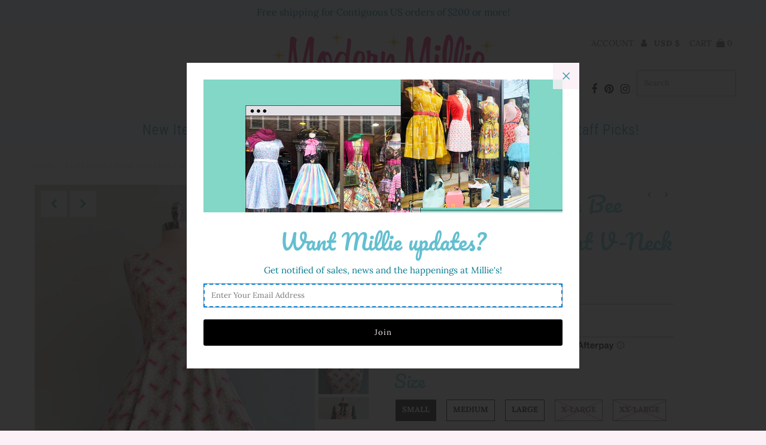

--- FILE ---
content_type: text/html; charset=utf-8
request_url: https://modernmillieshop.com/collections/clothing/products/honeycomb-print-v-neck-dress-by-eva-rose
body_size: 59674
content:
<!DOCTYPE html>
<!--[if lt IE 7 ]><html class="ie ie6" lang="en"> <![endif]-->
<!--[if IE 7 ]><html class="ie ie7" lang="en"> <![endif]-->
<!--[if IE 8 ]><html class="ie ie8" lang="en"> <![endif]-->
<!--[if (gte IE 9)|!(IE)]><!--><html lang="en" class="no-js"> <!--<![endif]-->
<head>
  <meta charset="utf-8" />

  <!-- Add any tracking or verification meta content below this line -->
  <!-- Facebook or Google Analytics tracking should be placed in your Online store > Preferences and not your theme -->

  <!-- Meta content
================================================== -->

  <title>
    Pink and Light Blue Bee and Honeycomb Print V-Neck Dress by Eva Rose &ndash; Modern Millie
  </title>
  
  <meta name="description" content="This Eva Rose Dress is so perfect! Features a light blue background with a print of fuchsia pink big bees and ivory hexagon shapes throughout.  This dress has a little give to the fabric which makes it very comfortable to wear.  There is a back zipper, hidden side pockets and is unlined.   Made in the USA Our measureme" />
  
  <link rel="canonical" href="https://modernmillieshop.com/products/honeycomb-print-v-neck-dress-by-eva-rose" />

  

<meta property="og:type" content="product">
<meta property="og:title" content="Pink and Light Blue Bee and Honeycomb Print V-Neck Dress by Eva Rose">
<meta property="og:url" content="https://modernmillieshop.com/products/honeycomb-print-v-neck-dress-by-eva-rose">
<meta property="og:description" content="
This Eva Rose Dress is so perfect! Features a light blue background with a print of fuchsia pink big bees and ivory hexagon shapes throughout.  This dress has a little give to the fabric which makes it very comfortable to wear.  There is a back zipper, hidden side pockets and is unlined.  
Made in the USA
Our measurements are taken by a Millie associate in our store. These are the true measurements!

Measurements, Bust/Waist/Length in Inches:
Small: 36&quot;/28&quot;/40&quot;Medium: 38&quot;/30&quot;/41&quot; Large: 40&quot;/32&quot;/42&quot; X-Large: 42&quot;/34&quot;/42&quot; XX-Large 44&quot;/38&quot;/42”1X-Large: 46”/42”/42”2X-Large 48”/44”/42”3X-Large 52&quot;/46”/42”4X-Large 56”/50”/42”

">

<meta property="og:image" content="http://modernmillieshop.com/cdn/shop/products/image_9b8e5412-122b-4610-a210-7ad97f2bf5d3_grande.jpg?v=1674678534">
<meta property="og:image:secure_url" content="https://modernmillieshop.com/cdn/shop/products/image_9b8e5412-122b-4610-a210-7ad97f2bf5d3_grande.jpg?v=1674678534">

<meta property="og:image" content="http://modernmillieshop.com/cdn/shop/products/image_6c851e72-f7bd-418c-b16a-2959e02a38a1_grande.heic?v=1674679683">
<meta property="og:image:secure_url" content="https://modernmillieshop.com/cdn/shop/products/image_6c851e72-f7bd-418c-b16a-2959e02a38a1_grande.heic?v=1674679683">

<meta property="og:image" content="http://modernmillieshop.com/cdn/shop/products/image_cdcb1f8e-934a-4dc3-b4d5-76649f68c44b_grande.heic?v=1674679683">
<meta property="og:image:secure_url" content="https://modernmillieshop.com/cdn/shop/products/image_cdcb1f8e-934a-4dc3-b4d5-76649f68c44b_grande.heic?v=1674679683">

<meta property="og:price:amount" content="64.50">
<meta property="og:price:currency" content="USD">

<meta property="og:site_name" content="Modern Millie">



<meta name="twitter:card" content="summary">


<meta name="twitter:site" content="@">


<meta name="twitter:title" content="Pink and Light Blue Bee and Honeycomb Print V-Neck Dress by Eva Rose">
<meta name="twitter:description" content="
This Eva Rose Dress is so perfect! Features a light blue background with a print of fuchsia pink big bees and ivory hexagon shapes throughout.  This dress has a little give to the fabric which makes ">
<meta name="twitter:image" content="https://modernmillieshop.com/cdn/shop/products/image_9b8e5412-122b-4610-a210-7ad97f2bf5d3_large.jpg?v=1674678534">
<meta name="twitter:image:width" content="480">
<meta name="twitter:image:height" content="480">



  <!-- CSS
================================================== -->

  <link href="//modernmillieshop.com/cdn/shop/t/19/assets/stylesheet.css?v=93754820051556572271762524779" rel="stylesheet" type="text/css" media="all" />
  <link href="//modernmillieshop.com/cdn/shop/t/19/assets/font-awesome.css?v=98795270751561101151596640346" rel="stylesheet" type="text/css" media="all" />
  <link href="//modernmillieshop.com/cdn/shop/t/19/assets/queries.css?v=34300461650317719451618430895" rel="stylesheet" type="text/css" media="all" />

  <!-- Typography
================================================== -->

    
    
  
  
  

  
  

  
    
  
  
     

  
     

  
    

  
       

  
    
  
  
  
  
  
  
  
  
      

  
   
  
  
     
  
  
      

  
   

  
   

  
   

  <!-- JS
================================================== -->

  <script src="//ajax.googleapis.com/ajax/libs/jquery/2.2.4/jquery.min.js" type="text/javascript"></script>
  <script src="//modernmillieshop.com/cdn/shop/t/19/assets/eventemitter3.min.js?v=27939738353326123541596640343" type="text/javascript"></script>

  <script src="//modernmillieshop.com/cdn/shop/t/19/assets/theme.js?v=160009934483127293221686587008" type="text/javascript"></script>
  <script src="//modernmillieshop.com/cdn/shopifycloud/storefront/assets/themes_support/option_selection-b017cd28.js" type="text/javascript"></script>
  <script src="//modernmillieshop.com/cdn/shop/t/19/assets/jquery.fs.shifter.js?v=49917305197206640071596640355" type="text/javascript"></script>

  <meta name="viewport" content="width=device-width, initial-scale=1, maximum-scale=1, user-scalable=no">

  <!-- Favicons
================================================== -->

  <link rel="shortcut icon" href="//modernmillieshop.com/cdn/shop/t/19/assets/favicon.png?v=136073987390362647681596640344">

  

  <script>window.performance && window.performance.mark && window.performance.mark('shopify.content_for_header.start');</script><meta name="google-site-verification" content="pzQ0G8ap_FrMKgZeTTKAMDfWnszzBIRYphLM2yBK7yo">
<meta id="shopify-digital-wallet" name="shopify-digital-wallet" content="/10723400/digital_wallets/dialog">
<meta name="shopify-checkout-api-token" content="25f585ebd4a26883695ea8c92b9da9bc">
<meta id="in-context-paypal-metadata" data-shop-id="10723400" data-venmo-supported="false" data-environment="production" data-locale="en_US" data-paypal-v4="true" data-currency="USD">
<link rel="alternate" type="application/json+oembed" href="https://modernmillieshop.com/products/honeycomb-print-v-neck-dress-by-eva-rose.oembed">
<script async="async" src="/checkouts/internal/preloads.js?locale=en-US"></script>
<link rel="preconnect" href="https://shop.app" crossorigin="anonymous">
<script async="async" src="https://shop.app/checkouts/internal/preloads.js?locale=en-US&shop_id=10723400" crossorigin="anonymous"></script>
<script id="apple-pay-shop-capabilities" type="application/json">{"shopId":10723400,"countryCode":"US","currencyCode":"USD","merchantCapabilities":["supports3DS"],"merchantId":"gid:\/\/shopify\/Shop\/10723400","merchantName":"Modern Millie","requiredBillingContactFields":["postalAddress","email"],"requiredShippingContactFields":["postalAddress","email"],"shippingType":"shipping","supportedNetworks":["visa","masterCard","amex","discover","elo","jcb"],"total":{"type":"pending","label":"Modern Millie","amount":"1.00"},"shopifyPaymentsEnabled":true,"supportsSubscriptions":true}</script>
<script id="shopify-features" type="application/json">{"accessToken":"25f585ebd4a26883695ea8c92b9da9bc","betas":["rich-media-storefront-analytics"],"domain":"modernmillieshop.com","predictiveSearch":true,"shopId":10723400,"locale":"en"}</script>
<script>var Shopify = Shopify || {};
Shopify.shop = "modern-millie-shop.myshopify.com";
Shopify.locale = "en";
Shopify.currency = {"active":"USD","rate":"1.0"};
Shopify.country = "US";
Shopify.theme = {"name":"Copy of newest Copy of Fashionopolism","id":82725011490,"schema_name":"Fashionopolism","schema_version":"6.2","theme_store_id":141,"role":"main"};
Shopify.theme.handle = "null";
Shopify.theme.style = {"id":null,"handle":null};
Shopify.cdnHost = "modernmillieshop.com/cdn";
Shopify.routes = Shopify.routes || {};
Shopify.routes.root = "/";</script>
<script type="module">!function(o){(o.Shopify=o.Shopify||{}).modules=!0}(window);</script>
<script>!function(o){function n(){var o=[];function n(){o.push(Array.prototype.slice.apply(arguments))}return n.q=o,n}var t=o.Shopify=o.Shopify||{};t.loadFeatures=n(),t.autoloadFeatures=n()}(window);</script>
<script>
  window.ShopifyPay = window.ShopifyPay || {};
  window.ShopifyPay.apiHost = "shop.app\/pay";
  window.ShopifyPay.redirectState = null;
</script>
<script id="shop-js-analytics" type="application/json">{"pageType":"product"}</script>
<script defer="defer" async type="module" src="//modernmillieshop.com/cdn/shopifycloud/shop-js/modules/v2/client.init-shop-cart-sync_BdyHc3Nr.en.esm.js"></script>
<script defer="defer" async type="module" src="//modernmillieshop.com/cdn/shopifycloud/shop-js/modules/v2/chunk.common_Daul8nwZ.esm.js"></script>
<script type="module">
  await import("//modernmillieshop.com/cdn/shopifycloud/shop-js/modules/v2/client.init-shop-cart-sync_BdyHc3Nr.en.esm.js");
await import("//modernmillieshop.com/cdn/shopifycloud/shop-js/modules/v2/chunk.common_Daul8nwZ.esm.js");

  window.Shopify.SignInWithShop?.initShopCartSync?.({"fedCMEnabled":true,"windoidEnabled":true});

</script>
<script>
  window.Shopify = window.Shopify || {};
  if (!window.Shopify.featureAssets) window.Shopify.featureAssets = {};
  window.Shopify.featureAssets['shop-js'] = {"shop-cart-sync":["modules/v2/client.shop-cart-sync_QYOiDySF.en.esm.js","modules/v2/chunk.common_Daul8nwZ.esm.js"],"init-fed-cm":["modules/v2/client.init-fed-cm_DchLp9rc.en.esm.js","modules/v2/chunk.common_Daul8nwZ.esm.js"],"shop-button":["modules/v2/client.shop-button_OV7bAJc5.en.esm.js","modules/v2/chunk.common_Daul8nwZ.esm.js"],"init-windoid":["modules/v2/client.init-windoid_DwxFKQ8e.en.esm.js","modules/v2/chunk.common_Daul8nwZ.esm.js"],"shop-cash-offers":["modules/v2/client.shop-cash-offers_DWtL6Bq3.en.esm.js","modules/v2/chunk.common_Daul8nwZ.esm.js","modules/v2/chunk.modal_CQq8HTM6.esm.js"],"shop-toast-manager":["modules/v2/client.shop-toast-manager_CX9r1SjA.en.esm.js","modules/v2/chunk.common_Daul8nwZ.esm.js"],"init-shop-email-lookup-coordinator":["modules/v2/client.init-shop-email-lookup-coordinator_UhKnw74l.en.esm.js","modules/v2/chunk.common_Daul8nwZ.esm.js"],"pay-button":["modules/v2/client.pay-button_DzxNnLDY.en.esm.js","modules/v2/chunk.common_Daul8nwZ.esm.js"],"avatar":["modules/v2/client.avatar_BTnouDA3.en.esm.js"],"init-shop-cart-sync":["modules/v2/client.init-shop-cart-sync_BdyHc3Nr.en.esm.js","modules/v2/chunk.common_Daul8nwZ.esm.js"],"shop-login-button":["modules/v2/client.shop-login-button_D8B466_1.en.esm.js","modules/v2/chunk.common_Daul8nwZ.esm.js","modules/v2/chunk.modal_CQq8HTM6.esm.js"],"init-customer-accounts-sign-up":["modules/v2/client.init-customer-accounts-sign-up_C8fpPm4i.en.esm.js","modules/v2/client.shop-login-button_D8B466_1.en.esm.js","modules/v2/chunk.common_Daul8nwZ.esm.js","modules/v2/chunk.modal_CQq8HTM6.esm.js"],"init-shop-for-new-customer-accounts":["modules/v2/client.init-shop-for-new-customer-accounts_CVTO0Ztu.en.esm.js","modules/v2/client.shop-login-button_D8B466_1.en.esm.js","modules/v2/chunk.common_Daul8nwZ.esm.js","modules/v2/chunk.modal_CQq8HTM6.esm.js"],"init-customer-accounts":["modules/v2/client.init-customer-accounts_dRgKMfrE.en.esm.js","modules/v2/client.shop-login-button_D8B466_1.en.esm.js","modules/v2/chunk.common_Daul8nwZ.esm.js","modules/v2/chunk.modal_CQq8HTM6.esm.js"],"shop-follow-button":["modules/v2/client.shop-follow-button_CkZpjEct.en.esm.js","modules/v2/chunk.common_Daul8nwZ.esm.js","modules/v2/chunk.modal_CQq8HTM6.esm.js"],"lead-capture":["modules/v2/client.lead-capture_BntHBhfp.en.esm.js","modules/v2/chunk.common_Daul8nwZ.esm.js","modules/v2/chunk.modal_CQq8HTM6.esm.js"],"checkout-modal":["modules/v2/client.checkout-modal_CfxcYbTm.en.esm.js","modules/v2/chunk.common_Daul8nwZ.esm.js","modules/v2/chunk.modal_CQq8HTM6.esm.js"],"shop-login":["modules/v2/client.shop-login_Da4GZ2H6.en.esm.js","modules/v2/chunk.common_Daul8nwZ.esm.js","modules/v2/chunk.modal_CQq8HTM6.esm.js"],"payment-terms":["modules/v2/client.payment-terms_MV4M3zvL.en.esm.js","modules/v2/chunk.common_Daul8nwZ.esm.js","modules/v2/chunk.modal_CQq8HTM6.esm.js"]};
</script>
<script>(function() {
  var isLoaded = false;
  function asyncLoad() {
    if (isLoaded) return;
    isLoaded = true;
    var urls = ["https:\/\/loox.io\/widget\/Vk4nM-2Ie\/loox.1451430803376.js?shop=modern-millie-shop.myshopify.com","https:\/\/www.improvedcontactform.com\/icf.js?shop=modern-millie-shop.myshopify.com","https:\/\/chimpstatic.com\/mcjs-connected\/js\/users\/292af15ec7f004dc37289f5ec\/3ff9313c741385485bc74ef8e.js?shop=modern-millie-shop.myshopify.com","https:\/\/load.csell.co\/assets\/js\/cross-sell.js?shop=modern-millie-shop.myshopify.com","https:\/\/load.csell.co\/assets\/v2\/js\/core\/xsell.js?shop=modern-millie-shop.myshopify.com","https:\/\/chimpstatic.com\/mcjs-connected\/js\/users\/292af15ec7f004dc37289f5ec\/5231a3adecc9aa2331db20292.js?shop=modern-millie-shop.myshopify.com","https:\/\/shopify-widget.route.com\/shopify.widget.js?shop=modern-millie-shop.myshopify.com"];
    for (var i = 0; i < urls.length; i++) {
      var s = document.createElement('script');
      s.type = 'text/javascript';
      s.async = true;
      s.src = urls[i];
      var x = document.getElementsByTagName('script')[0];
      x.parentNode.insertBefore(s, x);
    }
  };
  if(window.attachEvent) {
    window.attachEvent('onload', asyncLoad);
  } else {
    window.addEventListener('load', asyncLoad, false);
  }
})();</script>
<script id="__st">var __st={"a":10723400,"offset":-18000,"reqid":"99fbbef2-0eb7-42bf-b88a-bf5650a665bc-1768995218","pageurl":"modernmillieshop.com\/collections\/clothing\/products\/honeycomb-print-v-neck-dress-by-eva-rose","u":"96a5531f6e55","p":"product","rtyp":"product","rid":8119292100928};</script>
<script>window.ShopifyPaypalV4VisibilityTracking = true;</script>
<script id="captcha-bootstrap">!function(){'use strict';const t='contact',e='account',n='new_comment',o=[[t,t],['blogs',n],['comments',n],[t,'customer']],c=[[e,'customer_login'],[e,'guest_login'],[e,'recover_customer_password'],[e,'create_customer']],r=t=>t.map((([t,e])=>`form[action*='/${t}']:not([data-nocaptcha='true']) input[name='form_type'][value='${e}']`)).join(','),a=t=>()=>t?[...document.querySelectorAll(t)].map((t=>t.form)):[];function s(){const t=[...o],e=r(t);return a(e)}const i='password',u='form_key',d=['recaptcha-v3-token','g-recaptcha-response','h-captcha-response',i],f=()=>{try{return window.sessionStorage}catch{return}},m='__shopify_v',_=t=>t.elements[u];function p(t,e,n=!1){try{const o=window.sessionStorage,c=JSON.parse(o.getItem(e)),{data:r}=function(t){const{data:e,action:n}=t;return t[m]||n?{data:e,action:n}:{data:t,action:n}}(c);for(const[e,n]of Object.entries(r))t.elements[e]&&(t.elements[e].value=n);n&&o.removeItem(e)}catch(o){console.error('form repopulation failed',{error:o})}}const l='form_type',E='cptcha';function T(t){t.dataset[E]=!0}const w=window,h=w.document,L='Shopify',v='ce_forms',y='captcha';let A=!1;((t,e)=>{const n=(g='f06e6c50-85a8-45c8-87d0-21a2b65856fe',I='https://cdn.shopify.com/shopifycloud/storefront-forms-hcaptcha/ce_storefront_forms_captcha_hcaptcha.v1.5.2.iife.js',D={infoText:'Protected by hCaptcha',privacyText:'Privacy',termsText:'Terms'},(t,e,n)=>{const o=w[L][v],c=o.bindForm;if(c)return c(t,g,e,D).then(n);var r;o.q.push([[t,g,e,D],n]),r=I,A||(h.body.append(Object.assign(h.createElement('script'),{id:'captcha-provider',async:!0,src:r})),A=!0)});var g,I,D;w[L]=w[L]||{},w[L][v]=w[L][v]||{},w[L][v].q=[],w[L][y]=w[L][y]||{},w[L][y].protect=function(t,e){n(t,void 0,e),T(t)},Object.freeze(w[L][y]),function(t,e,n,w,h,L){const[v,y,A,g]=function(t,e,n){const i=e?o:[],u=t?c:[],d=[...i,...u],f=r(d),m=r(i),_=r(d.filter((([t,e])=>n.includes(e))));return[a(f),a(m),a(_),s()]}(w,h,L),I=t=>{const e=t.target;return e instanceof HTMLFormElement?e:e&&e.form},D=t=>v().includes(t);t.addEventListener('submit',(t=>{const e=I(t);if(!e)return;const n=D(e)&&!e.dataset.hcaptchaBound&&!e.dataset.recaptchaBound,o=_(e),c=g().includes(e)&&(!o||!o.value);(n||c)&&t.preventDefault(),c&&!n&&(function(t){try{if(!f())return;!function(t){const e=f();if(!e)return;const n=_(t);if(!n)return;const o=n.value;o&&e.removeItem(o)}(t);const e=Array.from(Array(32),(()=>Math.random().toString(36)[2])).join('');!function(t,e){_(t)||t.append(Object.assign(document.createElement('input'),{type:'hidden',name:u})),t.elements[u].value=e}(t,e),function(t,e){const n=f();if(!n)return;const o=[...t.querySelectorAll(`input[type='${i}']`)].map((({name:t})=>t)),c=[...d,...o],r={};for(const[a,s]of new FormData(t).entries())c.includes(a)||(r[a]=s);n.setItem(e,JSON.stringify({[m]:1,action:t.action,data:r}))}(t,e)}catch(e){console.error('failed to persist form',e)}}(e),e.submit())}));const S=(t,e)=>{t&&!t.dataset[E]&&(n(t,e.some((e=>e===t))),T(t))};for(const o of['focusin','change'])t.addEventListener(o,(t=>{const e=I(t);D(e)&&S(e,y())}));const B=e.get('form_key'),M=e.get(l),P=B&&M;t.addEventListener('DOMContentLoaded',(()=>{const t=y();if(P)for(const e of t)e.elements[l].value===M&&p(e,B);[...new Set([...A(),...v().filter((t=>'true'===t.dataset.shopifyCaptcha))])].forEach((e=>S(e,t)))}))}(h,new URLSearchParams(w.location.search),n,t,e,['guest_login'])})(!0,!0)}();</script>
<script integrity="sha256-4kQ18oKyAcykRKYeNunJcIwy7WH5gtpwJnB7kiuLZ1E=" data-source-attribution="shopify.loadfeatures" defer="defer" src="//modernmillieshop.com/cdn/shopifycloud/storefront/assets/storefront/load_feature-a0a9edcb.js" crossorigin="anonymous"></script>
<script crossorigin="anonymous" defer="defer" src="//modernmillieshop.com/cdn/shopifycloud/storefront/assets/shopify_pay/storefront-65b4c6d7.js?v=20250812"></script>
<script data-source-attribution="shopify.dynamic_checkout.dynamic.init">var Shopify=Shopify||{};Shopify.PaymentButton=Shopify.PaymentButton||{isStorefrontPortableWallets:!0,init:function(){window.Shopify.PaymentButton.init=function(){};var t=document.createElement("script");t.src="https://modernmillieshop.com/cdn/shopifycloud/portable-wallets/latest/portable-wallets.en.js",t.type="module",document.head.appendChild(t)}};
</script>
<script data-source-attribution="shopify.dynamic_checkout.buyer_consent">
  function portableWalletsHideBuyerConsent(e){var t=document.getElementById("shopify-buyer-consent"),n=document.getElementById("shopify-subscription-policy-button");t&&n&&(t.classList.add("hidden"),t.setAttribute("aria-hidden","true"),n.removeEventListener("click",e))}function portableWalletsShowBuyerConsent(e){var t=document.getElementById("shopify-buyer-consent"),n=document.getElementById("shopify-subscription-policy-button");t&&n&&(t.classList.remove("hidden"),t.removeAttribute("aria-hidden"),n.addEventListener("click",e))}window.Shopify?.PaymentButton&&(window.Shopify.PaymentButton.hideBuyerConsent=portableWalletsHideBuyerConsent,window.Shopify.PaymentButton.showBuyerConsent=portableWalletsShowBuyerConsent);
</script>
<script data-source-attribution="shopify.dynamic_checkout.cart.bootstrap">document.addEventListener("DOMContentLoaded",(function(){function t(){return document.querySelector("shopify-accelerated-checkout-cart, shopify-accelerated-checkout")}if(t())Shopify.PaymentButton.init();else{new MutationObserver((function(e,n){t()&&(Shopify.PaymentButton.init(),n.disconnect())})).observe(document.body,{childList:!0,subtree:!0})}}));
</script>
<link id="shopify-accelerated-checkout-styles" rel="stylesheet" media="screen" href="https://modernmillieshop.com/cdn/shopifycloud/portable-wallets/latest/accelerated-checkout-backwards-compat.css" crossorigin="anonymous">
<style id="shopify-accelerated-checkout-cart">
        #shopify-buyer-consent {
  margin-top: 1em;
  display: inline-block;
  width: 100%;
}

#shopify-buyer-consent.hidden {
  display: none;
}

#shopify-subscription-policy-button {
  background: none;
  border: none;
  padding: 0;
  text-decoration: underline;
  font-size: inherit;
  cursor: pointer;
}

#shopify-subscription-policy-button::before {
  box-shadow: none;
}

      </style>
<script id="sections-script" data-sections="product-recommendations" defer="defer" src="//modernmillieshop.com/cdn/shop/t/19/compiled_assets/scripts.js?v=11557"></script>
<script>window.performance && window.performance.mark && window.performance.mark('shopify.content_for_header.end');</script>


	<script>var loox_global_hash = '1768936909498';</script><style>.loox-reviews-default { max-width: 1200px; margin: 0 auto; }.loox-rating .loox-icon { color:#E83875; }
:root { --lxs-rating-icon-color: #E83875; }</style><svg xmlns="http://www.w3.org/2000/svg" style="display: none" id="loox-rating-icon-svg-store">
	<defs />
	<symbol id="looxicons-rating-icon-fill" viewBox="0 0 24 24" fill="currentcolor">
		<path
			d="M11.335 21.072 7.58 23.18c-2.012 1.121-4.416-.621-3.97-2.877l.837-4.227a1.367 1.367 0 0 0-.405-1.256L.868 11.888c-1.689-1.567-.77-4.39 1.526-4.66l4.281-.513a1.357 1.357 0 0 0 1.067-.77l1.81-3.903c.959-2.094 3.944-2.094 4.903 0l1.81 3.903c.202.432.594.716 1.067.77l4.281.513c2.283.27 3.215 3.107 1.513 4.66l-3.16 2.917c-.352.324-.5.797-.406 1.256l.838 4.228c.445 2.255-1.959 4.011-3.971 2.877l-3.755-2.107a1.358 1.358 0 0 0-1.324 0l-.013.013Z"
		/>
	</symbol>
	<symbol id="looxicons-rating-icon-line" viewBox="0 0 24 24" fill="currentcolor">
		<path
			fill-rule="evenodd"
			d="M4.041 14.819c.338.324.5.796.406 1.256l-.838 4.227C3.164 22.558 5.568 24.3 7.58 23.18l3.755-2.107.013-.013c.42-.23.919-.23 1.324 0l3.755 2.107c2.012 1.134 4.416-.622 3.97-2.877l-.837-4.228a1.336 1.336 0 0 1 .405-1.256l3.16-2.917c1.703-1.553.77-4.39-1.512-4.66l-4.281-.513a1.329 1.329 0 0 1-1.067-.77l-1.81-3.903c-.96-2.094-3.944-2.094-4.903 0l-1.81 3.903a1.357 1.357 0 0 1-1.067.77l-4.281.513c-2.296.27-3.215 3.093-1.526 4.66l3.173 2.93ZM2.227 10.42h.001l3.185 2.941.014.014a3.367 3.367 0 0 1 .98 3.093l-.836 4.22a.702.702 0 0 0 1.034.744l.002-.001 3.509-1.97.02-.02.25-.137a3.358 3.358 0 0 1 3.267.01l.005.003 3.751 2.105a.7.7 0 0 0 1.027-.747l-.837-4.22a3.334 3.334 0 0 1 1.01-3.12l3.169-2.925c.416-.38.209-1.125-.4-1.197h-.003L17.098 8.7a3.328 3.328 0 0 1-2.644-1.907l-.004-.008-1.813-3.911a.699.699 0 0 0-1.267 0l-.003.008L9.55 6.801l-.007.015a3.357 3.357 0 0 1-2.634 1.885l-4.282.513a.698.698 0 0 0-.4 1.207Z"
			clip-rule="evenodd"
		/>
	</symbol>
	<defs>
		<style>
			.lx-icon-fill {
				--lx-fill-width: calc(100% - var(--lx-rating-percent, 0%));
				clip-path: inset(0 var(--lx-fill-width, 0) 0 0);
			}
			.lx-icon-line {
				clip-path: inset(0 0 0 var(--lx-rating-percent, 0%));
			}
			[data-lx-fill='empty'] {
				--lx-rating-percent: 0%;
			}
			[data-lx-fill='half'] {
				--lx-rating-percent: 50%;
			}
			[data-lx-fill='full'] {
				--lx-rating-percent: 100%;
			}
		</style>

		<g id="looxicons-rating-icon">
			<use href="#looxicons-rating-icon-line" class="lx-icon-line"></use>
			<use href="#looxicons-rating-icon-fill" class="lx-icon-fill"></use>
		</g>
	</defs>
</svg>


























<!--begin-bc-sf-filter-css-->
  <style data-id="bc-sf-filter-style" type="text/css">
      #bc-sf-filter-options-wrapper .bc-sf-filter-option-block .bc-sf-filter-block-title h3,
      #bc-sf-filter-tree-h .bc-sf-filter-option-block .bc-sf-filter-block-title a {color: rgba(230,11,176,1) !important;font-size: 16px !important;font-weight: 600 !important;text-transform: capitalize !important;font-family: times !important;}
    
     .bc-sf-filter-option-block .bc-sf-filter-block-title h3>span:before {border-top-color: rgba(230,11,176,1) !important;}
      .bc-sf-filter-option-block .bc-sf-filter-block-title h3>span.up:before {border-bottom-color: rgba(230,11,176,1) !important;}
    
      #bc-sf-filter-options-wrapper .bc-sf-filter-option-block .bc-sf-filter-block-content ul li a,
      #bc-sf-filter-tree-h .bc-sf-filter-option-block .bc-sf-filter-block-content ul li a,
      .bc-sf-filter-option-block-sub_category .bc-sf-filter-block-content ul li h3 a,
      .bc-sf-filter-selection-wrapper .bc-sf-filter-selected-items .selected-item>a,
      .bc-sf-filter-selection-wrapper .bc-sf-filter-block-title h3,
      .bc-sf-filter-clear, 
      .bc-sf-filter-clear-all{color: rgba(9,10,10,1) !important;font-size: 14px !important;font-family: times !important;}
    
      .bc-sf-filter-option-block-sub_category .bc-sf-filter-option-single-list li span.sub-icon:before {border-top-color: rgba(9,10,10,1) !important;}
      .bc-sf-filter-option-block-sub_category .bc-sf-filter-option-single-list li span.sub-icon.sub-up:before {border-bottom-color: rgba(9,10,10,1) !important;}

      #bc-sf-filter-tree-mobile button {color: rgba(230,11,176,1) !important;font-size: 14px !important;font-weight: 600 !important;text-transform: lowercase !important;font-family: times !important;background: rgba(255,255,255,1) !important;}
    </style><link href="//modernmillieshop.com/cdn/shop/t/19/assets/bc-sf-filter.scss.css?v=51526962083593932171696012524" rel="stylesheet" type="text/css" media="all" /><!--start-bc-al-css--><!--end-bc-al-css-->
    <!--start-bc-widget-css--><link href="//modernmillieshop.com/cdn/shop/t/19/assets/bc-widget-slider.scss.css?v=2543438864943775971596640485" rel="stylesheet" type="text/css" media="all" />
<!--end-bc-widget-css-->

<!--end-bc-sf-filter-css-->


<!-- GSSTART Coming Soon code start. Do not change -->
<script type="text/javascript"> gsProductByVariant = {};  gsProductByVariant[44339035078976] =  1 ;  gsProductByVariant[44339035111744] =  1 ;  gsProductByVariant[44339035144512] =  1 ;  gsProductByVariant[44339035177280] =  0 ;  gsProductByVariant[44339035210048] =  0 ;  gsProductByVariant[44339035242816] =  0 ;  gsProductByVariant[44339035275584] =  0 ;  gsProductByVariant[44339035308352] =  1 ;  gsProductByVariant[44339035341120] =  0 ;   gsProductCSID = "8119292100928"; gsDefaultV = "44339035078976"; </script><script type="text/javascript" src="https://gravity-software.com/js/shopify/pac_shop724.js?v=3f59b44f5ddfbaa8d5724376f92811b5"></script>
<!-- Coming Soon code end. Do not change GSEND --><link rel="stylesheet" href="https://cdn.shopify.com/s/files/1/0184/4255/1360/files/legal.v4.scss.css?v=1645191235" media="print" onload="this.media='all'">
<script>
  (function() {
    const metafields = {
      "shop": "modern-millie-shop.myshopify.com",
      "settings": {"enabled":"0","installer":[],"param":{"checkbox":"1","message":"I have read and agreed with the {link}","error_message":"Please agree to the terms and conditions before making a purchase!","error_display":"dialog","time_enabled":"1","time_label":"Agreed to the Terms and Conditions on","force_enabled":"0","optional":"0","optional_message_enabled":"0","optional_message_value":"Thank you! The page will be moved to the checkout page.","optional_checkbox_hidden":"0","greeting":{"enabled":"0","message":"Please agree to the T\u0026C before purchasing!","delay":"1"},"links":{"link":{"label":"terms and conditions","target":"_blank","url":"#","policy":"terms-of-service"}},"link_order":["link"]},"style":{"checkbox":{"size":"20","color":"#0075ff"},"message":{"font":"inherit","size":"14","align":"inherit","customized":{"enabled":"1","color":"#212b36","accent":"#0075ff","error":"#de3618"},"padding":{"top":0,"right":0,"bottom":0,"left":0}}},"popup":{"title":"Terms and Conditions","button":"Process to Checkout","width":600,"icon_color":"#197bbd"}},
      "moneyFormat": " \u003cspan class=\"money\"\u003e${{amount}}\u003c\/span\u003e           "
    };
    eval(function(p,a,c,k,e,d){e=function(c){return(c<a?'':e(parseInt(c/a)))+((c=c%a)>35?String.fromCharCode(c+29):c.toString(36))};if(!''.replace(/^/,String)){while(c--){d[e(c)]=k[c]||e(c)}k=[function(e){return d[e]}];e=function(){return'\\w+'};c=1};while(c--){if(k[c]){p=p.replace(new RegExp('\\b'+e(c)+'\\b','g'),k[c])}}return p}('3v a=["\\I\\h\\b\\c\\h\\d\\k\\j\\m\\d","\\v\\b\\d\\1O\\A\\b\\l\\d\\1e\\j\\h\\d\\b\\l\\b\\k\\h","\\r\\k\\i\\d\\i\\d\\J\\r\\b","\\Y\\Y\\e\\o\\o\\1O\\A\\b\\l\\d\\1e\\j\\h\\d\\b\\l\\b\\k","\\e\\o\\o\\1O\\A\\b\\l\\d\\1e\\j\\h\\d\\b\\l\\b\\k","\\Y\\Y\\k\\b\\z\\i\\A\\b\\1O\\A\\b\\l\\d\\1e\\j\\h\\d\\b\\l\\b\\k","\\k\\b\\z\\i\\A\\b\\1O\\A\\b\\l\\d\\1e\\j\\h\\d\\b\\l\\b\\k","\\b\\A\\b\\l\\d\\1e\\j\\h\\d\\b\\l\\b\\k\\1e\\j\\h\\d","\\r\\I\\h\\w","\\f\\b\\l\\v\\d\\w","\\f\\j\\h\\d\\b\\l\\b\\k","\\I\\h\\b\\1d\\e\\r\\d\\I\\k\\b","\\h\\r\\f\\j\\m\\b","\\k\\i\\e\\k\\9u\\h","\\1e\\b\\v\\e\\f","\\f\\b\\v\\e\\f","\\4s\\d\\w\\b\\z\\b\\n\\b\\o\\j\\d\\i\\k\\Y\\Y\\m\\w\\b\\m\\P\\Q\\i\\S","\\1x\\l\\e\\z\\b\\B\\p\\m\\w\\b\\m\\P\\i\\I\\d\\p\\1A\\G\\c\\1x\\l\\e\\z\\b\\B\\p\\v\\i\\d\\i\\Y\\r\\r\\p\\1A\\G\\c\\1x\\l\\e\\z\\b\\B\\p\\v\\i\\d\\i\\Y\\v\\m\\p\\1A\\G\\c\\1x\\w\\k\\b\\N\\4Z\\B\\p\\t\\m\\w\\b\\m\\P\\i\\I\\d\\p\\1A\\G\\c\\q\\k\\e\\f\\b\\n\\Q\\I\\d\\d\\i\\l\\n\\n\\m\\w\\b\\m\\P\\i\\I\\d","\\1x\\o\\e\\d\\e\\n\\h\\w\\i\\r\\j\\N\\J\\B\\p\\r\\e\\J\\z\\b\\l\\d\\n\\Q\\I\\d\\d\\i\\l\\p\\1A\\G\\c\\1x\\o\\e\\d\\e\\n\\h\\w\\i\\r\\j\\N\\J\\B\\p\\o\\J\\l\\e\\z\\j\\m\\n\\m\\w\\b\\m\\P\\i\\I\\d\\n\\m\\e\\k\\d\\p\\1A","\\N\\i\\k\\z\\1x\\e\\m\\d\\j\\i\\l\\B\\p\\t\\m\\w\\b\\m\\P\\i\\I\\d\\p\\1A","\\1x\\l\\e\\z\\b\\B\\p\\I\\r\\o\\e\\d\\b\\p\\1A","\\q\\k\\e\\f\\b\\n\\R\\j\\o\\v\\b\\d","\\q\\k\\e\\f\\b\\n\\R\\j\\o\\v\\b\\d\\c\\q\\k\\e\\f\\b\\n\\m\\w\\b\\m\\P\\Q\\i\\S\\c\\j\\l\\r\\I\\d\\1x\\d\\J\\r\\b\\B\\p\\m\\w\\b\\m\\P\\Q\\i\\S\\p\\1A","\\q\\k\\e\\f\\b\\n\\l\\i\\r\\i\\r\\I\\r","\\q\\k\\e\\f\\b\\n\\r\\i\\f\\j\\m\\J","\\q\\k\\e\\f\\b\\n\\R\\j\\o\\v\\b\\d\\c\\q\\k\\e\\f\\b\\n\\b\\k\\k\\i\\k","\\q\\k\\e\\f\\b\\n\\R\\j\\o\\v\\b\\d\\c\\q\\k\\e\\f\\b\\n\\v\\k\\b\\b\\d\\j\\l\\v","\\k\\e\\f\\b\\n\\z\\i\\o\\e\\f","\\k\\e\\f\\b\\n\\z\\i\\o\\e\\f\\n\\m\\f\\i\\h\\b","\\k\\e\\f\\b\\n\\o\\J\\l\\e\\z\\j\\m\\n\\n\\w\\j\\o\\o\\b\\l","\\k\\e\\f\\b\\n\\m\\w\\b\\m\\P\\i\\I\\d\\n\\n\\j\\l\\A\\j\\h\\j\\Q\\f\\b","\\w\\d\\d\\r\\h\\1H\\t\\t\\m\\o\\l\\q\\h\\w\\i\\r\\j\\N\\J\\q\\m\\i\\z\\t\\h\\t\\N\\j\\f\\b\\h\\t\\u\\t\\s\\u\\X\\F\\t\\F\\D\\M\\M\\t\\u\\L\\H\\s\\t\\N\\j\\f\\b\\h\\t\\f\\b\\v\\e\\f\\q\\A\\F\\q\\h\\m\\h\\h\\q\\m\\h\\h\\3L\\A\\B\\u\\H\\F\\M\\u\\O\\u\\D\\L\\M","\\w\\d\\d\\r\\h\\1H\\t\\t\\m\\o\\l\\q\\h\\w\\i\\r\\j\\N\\J\\q\\m\\i\\z\\t\\h\\t\\N\\j\\f\\b\\h\\t\\u\\t\\s\\u\\X\\F\\t\\F\\D\\M\\M\\t\\u\\L\\H\\s\\t\\N\\j\\f\\b\\h\\t\\f\\b\\v\\e\\f\\n\\j\\l\\h\\d\\e\\f\\f\\b\\k\\q\\z\\j\\l\\q\\2d\\h\\3L\\A\\B\\u\\H\\s\\H\\D\\1b\\O\\M\\O\\L","\\w\\b\\e\\o","\\v\\b\\d\\1O\\f\\b\\z\\b\\l\\d\\h\\1K\\J\\1j\\e\\v\\2Q\\e\\z\\b","\\h\\m\\k\\j\\r\\d","\\m\\k\\b\\e\\d\\b\\1O\\f\\b\\z\\b\\l\\d","\\d\\J\\r\\b","\\d\\b\\S\\d\\t\\2d\\e\\A\\e\\h\\m\\k\\j\\r\\d","\\k\\b\\e\\o\\J\\1F\\d\\e\\d\\b","\\i\\l\\k\\b\\e\\o\\J\\h\\d\\e\\d\\b\\m\\w\\e\\l\\v\\b","\\f\\i\\e\\o\\b\\o","\\m\\i\\z\\r\\f\\b\\d\\b","\\i\\l\\f\\i\\e\\o","\\h\\k\\m","\\e\\r\\r\\b\\l\\o\\1d\\w\\j\\f\\o","\\h\\d\\J\\f\\b\\1F\\w\\b\\b\\d\\h","\\w\\k\\b\\N","\\f\\j\\l\\P","\\d\\b\\S\\d\\t\\m\\h\\h","\\k\\b\\f","\\h\\d\\J\\f\\b\\h\\w\\b\\b\\d","\\m\\h\\h\\3Q\\k\\f","\\b\\l\\e\\Q\\f\\b\\o","\\h\\b\\d\\d\\j\\l\\v\\h","\\u","\\I\\l\\o\\b\\N\\j\\l\\b\\o","\\h\\w\\i\\r","\\b\\o\\j\\d\\i\\k","\\1d\\i\\l\\N\\j\\v","\\i\\r\\b\\l","\\f\\i\\e\\o","\\j\\l\\o\\b\\S\\2k\\N","\\h\\i\\z\\b","","\\k\\b\\h\\r\\i\\l\\h\\b\\1j\\J\\r\\b","\\d\\b\\S\\d","\\k\\b\\h\\r\\i\\l\\h\\b\\1j\\b\\S\\d","\\e\\r\\r\\f\\J","\\I\\k\\f","\\e\\2d\\e\\S\\1F\\I\\m\\m\\b\\h\\h","\\N\\b\\d\\m\\w","\\k\\e\\f\\b\\3s\\b\\d\\m\\w\\1O\\l\\o","\\m\\f\\i\\l\\b","\\o\\j\\h\\r\\e\\d\\m\\w\\1O\\A\\b\\l\\d","\\d\\w\\b\\l","\\k\\b\\h\\r\\i\\l\\h\\b","\\o\\b\\d\\e\\j\\f","\\h\\d\\e\\d\\I\\h","\\2d\\h\\i\\l","\\v\\b\\d\\1K\\i\\I\\l\\o\\j\\l\\v\\1d\\f\\j\\b\\l\\d\\4r\\b\\m\\d","\\j\\l\\l\\b\\k\\3z\\j\\o\\d\\w","\\m\\f\\j\\b\\l\\d\\3z\\j\\o\\d\\w","\\o\\i\\m\\I\\z\\b\\l\\d\\1O\\f\\b\\z\\b\\l\\d","\\j\\l\\l\\b\\k\\4A\\b\\j\\v\\w\\d","\\m\\f\\j\\b\\l\\d\\4A\\b\\j\\v\\w\\d","\\b\\f\\b\\z\\b\\l\\d\\3s\\k\\i\\z\\1B\\i\\j\\l\\d","\\k\\j\\v\\w\\d","\\Q\\i\\d\\d\\i\\z","\\f\\b\\N\\d","\\d\\i\\r","\\m\\i\\l\\d\\e\\j\\l\\h","\\r\\e\\k\\b\\l\\d\\2Q\\i\\o\\b","\\N\\i\\k\\1O\\e\\m\\w","\\m\\w\\b\\m\\P\\Q\\i\\S","\\6i\\I\\b\\k\\J\\1F\\b\\f\\b\\m\\d\\i\\k\\3t\\f\\f","\\f\\i\\m\\e\\d\\j\\i\\l","\\t\\m\\e\\k\\d","\\N\\i\\k\\z","\\m\\f\\i\\h\\b\\h\\d","\\R\\j\\o\\v\\b\\d","\\6i\\I\\b\\k\\J\\1F\\b\\f\\b\\m\\d\\i\\k","\\b\\A\\b\\l\\d","\\r\\e\\v\\b\\5Y\\2k\\N\\N\\h\\b\\d","\\r\\e\\v\\b\\5Y","\\r\\e\\v\\b\\4x","\\r\\e\\v\\b\\4x\\2k\\N\\N\\h\\b\\d","\\h\\m\\k\\i\\f\\f\\1e\\b\\N\\d","\\h\\m\\k\\i\\f\\f\\1j\\i\\r","\\d\\e\\k\\v\\b\\d","\\w\\j\\o\\o\\b\\l","\\m\\f\\e\\h\\h\\1e\\j\\h\\d","\\k\\b\\z\\i\\A\\b","\\e\\o\\o","\\v\\b\\d\\1O\\f\\b\\z\\b\\l\\d\\1K\\J\\1Z\\o","\\o\\j\\A","\\j\\o","\\j\\l\\l\\b\\k\\4A\\1j\\1S\\1e","\\y\\o\\j\\A\\c\\m\\f\\e\\h\\h\\B\\p\\k\\e\\f\\b\\n\\z\\i\\o\\e\\f\\n\\j\\l\\l\\b\\k\\p\\x\\1n\\1q\\y\\o\\j\\A\\c\\m\\f\\e\\h\\h\\B\\p\\k\\e\\f\\b\\n\\z\\i\\o\\e\\f\\n\\w\\b\\e\\o\\b\\k\\p\\x\\y\\o\\j\\A\\c\\m\\f\\e\\h\\h\\B\\p\\k\\e\\f\\b\\n\\z\\i\\o\\e\\f\\n\\d\\j\\d\\f\\b\\p\\x","\\y\\t\\o\\j\\A\\x\\y\\o\\j\\A\\c\\m\\f\\e\\h\\h\\B\\p\\k\\e\\f\\b\\n\\z\\i\\o\\e\\f\\n\\m\\f\\i\\h\\b\\p\\x\\y\\h\\A\\v\\c\\A\\j\\b\\R\\1K\\i\\S\\B\\p\\s\\c\\s\\c\\D\\s\\c\\D\\s\\p\\x\\y\\r\\e\\d\\w\\c\\o\\B\\p\\1S\\u\\u\\q\\F\\u\\F\\c\\u\\s\\f\\H\\q\\D\\O\\L\\n\\H\\q\\D\\O\\L\\e\\q\\O\\O\\O\\q\\O\\O\\O\\c\\s\\c\\u\\c\\s\\n\\u\\q\\F\\u\\F\\n\\u\\q\\F\\u\\F\\1e\\u\\s\\c\\X\\q\\M\\X\\H\\c\\L\\q\\1b\\s\\1b\\c\\D\\q\\D\\O\\L\\e\\q\\O\\O\\O\\q\\O\\O\\O\\c\\s\\c\\u\\c\\s\\n\\u\\q\\F\\u\\F\\c\\u\\q\\F\\u\\F\\1e\\X\\q\\M\\X\\H\\c\\u\\s\\f\\n\\H\\q\\D\\O\\L\\c\\H\\q\\D\\O\\L\\e\\q\\O\\O\\O\\q\\O\\O\\O\\c\\s\\c\\u\\c\\s\\c\\u\\q\\F\\u\\F\\c\\u\\q\\F\\u\\F\\1e\\u\\s\\c\\u\\u\\q\\F\\u\\F\\f\\H\\q\\D\\O\\L\\c\\H\\q\\D\\O\\L\\e\\q\\O\\O\\1b\\q\\O\\O\\1b\\c\\s\\c\\s\\c\\s\\c\\u\\q\\F\\u\\F\\c\\s\\c\\q\\O\\O\\O\\q\\O\\O\\O\\c\\s\\c\\s\\c\\s\\c\\s\\n\\u\\q\\F\\u\\F\\1e\\u\\u\\q\\F\\u\\F\\c\\u\\s\\1L\\p\\c\\N\\j\\f\\f\\n\\k\\I\\f\\b\\B\\p\\b\\A\\b\\l\\i\\o\\o\\p\\x\\y\\t\\r\\e\\d\\w\\x\\y\\t\\h\\A\\v\\x\\y\\t\\o\\j\\A\\x\\y\\t\\o\\j\\A\\x\\1n\\1q\\y\\o\\j\\A\\c\\m\\f\\e\\h\\h\\B\\p\\k\\e\\f\\b\\n\\z\\i\\o\\e\\f\\n\\Q\\i\\o\\J\\3z\\k\\e\\r\\r\\b\\k\\p\\x\\y\\o\\j\\A\\c\\m\\f\\e\\h\\h\\B\\p\\k\\e\\f\\b\\n\\z\\i\\o\\e\\f\\n\\Q\\i\\o\\J\\p\\c\\o\\e\\d\\e\\n\\h\\m\\k\\i\\f\\f\\e\\Q\\f\\b\\x","\\y\\t\\o\\j\\A\\x\\y\\t\\o\\j\\A\\x\\1n\\1q\\y\\t\\o\\j\\A\\x\\y\\o\\j\\A\\c\\m\\f\\e\\h\\h\\B\\p\\k\\e\\f\\b\\n\\z\\i\\o\\e\\f\\n\\i\\A\\b\\k\\f\\e\\J\\p\\x\\y\\t\\o\\j\\A\\x","\\P\\b\\J\\h","\\b\\l\\d\\k\\j\\b\\h","\\h\\b\\d\\1B\\k\\i\\r\\b\\k\\d\\J","\\h\\d\\J\\f\\b","\\k\\e\\f\\b\\n\\z\\i\\o\\e\\f\\n\\n\\i\\r\\b\\l\\b\\o","\\Q\\i\\o\\J","\\m\\f\\j\\m\\P","\\q\\k\\e\\f\\b\\n\\z\\i\\o\\e\\f","\\m\\I\\k\\k\\b\\l\\d\\1j\\e\\k\\v\\b\\d","\\v\\b\\d\\3t\\d\\d\\k\\j\\Q\\I\\d\\b","\\q\\k\\e\\f\\b\\n\\z\\i\\o\\e\\f\\n\\m\\f\\i\\h\\b\\G\\c\\q\\k\\e\\f\\b\\n\\z\\i\\o\\e\\f\\n\\i\\A\\b\\k\\f\\e\\J","\\k\\e\\f\\b\\n\\z\\i\\o\\e\\f\\n\\n\\m\\w\\b\\m\\P\\b\\o","\\d\\e\\v\\2Q\\e\\z\\b","\\3s\\2k\\4r\\1S","\\h\\I\\Q\\z\\j\\d","\\1x\\k\\i\\f\\b\\B\\p\\Q\\I\\d\\d\\i\\l\\p\\1A","\\q\\k\\e\\f\\b\\n\\z\\i\\o\\e\\f\\n\\Q\\I\\d\\d\\i\\l","\\l\\i\\r\\i\\r\\I\\r","\\i\\r\\d\\j\\i\\l\\e\\f","\\q\\k\\e\\f\\b\\n\\d\\j\\z\\b","\\A\\e\\f\\I\\b","\\2Q\\2k","\\j\\l\\A\\j\\h\\j\\Q\\f\\b","\\m\\w\\b\\m\\P\\i\\I\\d","\\o\\J\\l\\e\\z\\j\\m","\\1x\\m\\f\\e\\h\\h\\4Z\\B\\h\\w\\i\\r\\j\\N\\J\\n\\r\\e\\J\\z\\b\\l\\d\\n\\Q\\I\\d\\d\\i\\l\\Y\\Y\\1A","\\k\\e\\f\\b\\n\\z\\i\\o\\e\\f\\n\\n\\h\\P\\b\\f\\b\\d\\i\\l","\\y\\o\\j\\A\\c\\m\\f\\e\\h\\h\\B\\p\\k\\e\\f\\b\\n\\h\\P\\b\\f\\b\\d\\i\\l\\n\\o\\j\\h\\r\\f\\e\\J\\p\\x\\y\\t\\o\\j\\A\\x","\\y\\h\\A\\v\\c\\A\\j\\b\\R\\1K\\i\\S\\B\\p\\s\\c\\s\\c\\L\\1b\\c\\L\\1b\\p\\c\\S\\z\\f\\l\\h\\B\\p\\w\\d\\d\\r\\1H\\t\\t\\R\\R\\R\\q\\R\\L\\q\\i\\k\\v\\t\\D\\s\\s\\s\\t\\h\\A\\v\\p\\c\\m\\f\\e\\h\\h\\B\\p\\k\\e\\f\\b\\n\\h\\r\\j\\l\\l\\b\\k\\p\\x\\y\\r\\e\\d\\w\\c\\o\\B\\p\\1S\\L\\s\\q\\M\\G\\H\\q\\M\\1e\\L\\s\\q\\M\\G\\H\\q\\M\\m\\H\\q\\H\\G\\H\\q\\H\\G\\H\\q\\H\\G\\u\\1b\\q\\F\\G\\s\\G\\D\\F\\f\\s\\G\\s\\m\\n\\H\\q\\H\\G\\H\\q\\H\\n\\u\\1b\\q\\F\\G\\H\\q\\H\\n\\D\\F\\G\\s\\f\\s\\G\\s\\m\\n\\H\\q\\H\\n\\H\\q\\H\\n\\H\\q\\H\\n\\u\\1b\\q\\F\\G\\s\\n\\D\\F\\f\\s\\G\\s\\1d\\u\\L\\q\\u\\n\\s\\q\\D\\G\\D\\L\\q\\O\\n\\s\\q\\D\\G\\L\\s\\q\\M\\G\\H\\q\\M\\1L\\p\\x\\y\\t\\r\\e\\d\\w\\x\\y\\t\\h\\A\\v\\x\\y\\o\\j\\A\\c\\m\\f\\e\\h\\h\\B\\p\\k\\e\\f\\b\\n\\h\\P\\b\\f\\b\\d\\i\\l\\n\\o\\j\\h\\r\\f\\e\\J\\p\\x\\y\\t\\o\\j\\A\\x\\y\\o\\j\\A\\c\\m\\f\\e\\h\\h\\B\\p\\k\\e\\f\\b\\n\\h\\P\\b\\f\\b\\d\\i\\l\\n\\m\\i\\l\\d\\e\\j\\l\\b\\k\\p\\x\\y\\o\\j\\A\\c\\m\\f\\e\\h\\h\\B\\p\\k\\e\\f\\b\\n\\h\\P\\b\\f\\b\\d\\i\\l\\n\\d\\b\\S\\d\\p\\x\\y\\t\\o\\j\\A\\x\\y\\o\\j\\A\\c\\m\\f\\e\\h\\h\\B\\p\\k\\e\\f\\b\\n\\h\\P\\b\\f\\b\\d\\i\\l\\n\\d\\b\\S\\d\\p\\x\\y\\t\\o\\j\\A\\x\\y\\o\\j\\A\\c\\m\\f\\e\\h\\h\\B\\p\\k\\e\\f\\b\\n\\h\\P\\b\\f\\b\\d\\i\\l\\n\\d\\b\\S\\d\\p\\x\\y\\t\\o\\j\\A\\x\\y\\t\\o\\j\\A\\x","\\m\\w\\b\\m\\P\\b\\o","\\k\\b\\z\\i\\A\\b\\3t\\d\\d\\k\\j\\Q\\I\\d\\b","\\j\\l\\r\\I\\d\\1x\\d\\J\\r\\b\\B\\p\\m\\w\\b\\m\\P\\Q\\i\\S\\p\\1A","\\q\\k\\e\\f\\b\\n\\v\\k\\b\\b\\d\\j\\l\\v","\\k\\e\\f\\b\\n\\v\\k\\b\\b\\d\\j\\l\\v\\n\\n\\Q\\i\\d\\d\\i\\z","\\k\\e\\f\\b\\n\\v\\k\\b\\b\\d\\j\\l\\v\\n\\n\\d\\i\\r","\\d\\j\\d\\f\\b","\\1j\\b\\k\\z\\h\\c\\e\\l\\o\\c\\1d\\i\\l\\o\\j\\d\\j\\i\\l\\h","\\y\\h\\A\\v\\c\\S\\z\\f\\l\\h\\B\\p\\w\\d\\d\\r\\1H\\t\\t\\R\\R\\R\\q\\R\\L\\q\\i\\k\\v\\t\\D\\s\\s\\s\\t\\h\\A\\v\\p\\c\\A\\j\\b\\R\\1K\\i\\S\\B\\p\\s\\c\\s\\c\\L\\1b\\c\\L\\1b\\p\\c\\m\\f\\e\\h\\h\\B\\p\\k\\e\\f\\b\\n\\m\\w\\b\\m\\P\\z\\e\\k\\P\\p\\x\\y\\r\\e\\d\\w\\c\\m\\f\\e\\h\\h\\B\\p\\k\\e\\f\\b\\n\\m\\w\\b\\m\\P\\z\\e\\k\\P\\n\\n\\m\\j\\k\\m\\f\\b\\p\\c\\o\\B\\p\\1S\\L\\s\\q\\M\\G\\H\\q\\M\\1e\\L\\s\\q\\M\\G\\H\\q\\M\\m\\H\\q\\H\\G\\H\\q\\H\\G\\H\\q\\H\\G\\u\\1b\\q\\F\\G\\s\\G\\D\\F\\f\\s\\G\\s\\m\\n\\H\\q\\H\\G\\H\\q\\H\\n\\u\\1b\\q\\F\\G\\H\\q\\H\\n\\D\\F\\G\\s\\f\\s\\G\\s\\m\\n\\H\\q\\H\\n\\H\\q\\H\\n\\H\\q\\H\\n\\u\\1b\\q\\F\\G\\s\\n\\D\\F\\f\\s\\G\\s\\1d\\u\\L\\q\\u\\n\\s\\q\\D\\G\\D\\L\\q\\O\\n\\s\\q\\D\\G\\L\\s\\q\\M\\G\\H\\q\\M\\1L\\p\\x\\y\\t\\r\\e\\d\\w\\x\\y\\r\\i\\f\\J\\f\\j\\l\\b\\c\\m\\f\\e\\h\\h\\B\\p\\k\\e\\f\\b\\n\\m\\w\\b\\m\\P\\z\\e\\k\\P\\n\\n\\m\\w\\b\\m\\P\\p\\c\\r\\i\\j\\l\\d\\h\\B\\p\\u\\u\\q\\H\\G\\D\\s\\c\\u\\M\\q\\O\\G\\D\\F\\q\\D\\c\\D\\H\\q\\F\\G\\u\\L\\q\\X\\p\\x\\y\\t\\r\\i\\f\\J\\f\\j\\l\\b\\x\\y\\r\\i\\f\\J\\f\\j\\l\\b\\c\\m\\f\\e\\h\\h\\B\\p\\k\\e\\f\\b\\n\\m\\w\\b\\m\\P\\z\\e\\k\\P\\n\\n\\m\\w\\b\\m\\P\\b\\o\\p\\c\\r\\i\\j\\l\\d\\h\\B\\p\\u\\u\\q\\H\\G\\D\\s\\c\\u\\M\\q\\O\\G\\D\\F\\q\\D\\c\\D\\H\\q\\F\\G\\u\\L\\q\\X\\p\\x\\y\\t\\r\\i\\f\\J\\f\\j\\l\\b\\x\\y\\t\\h\\A\\v\\x","\\i\\I\\d\\b\\k\\4A\\1j\\1S\\1e","\\N\\i\\k\\m\\b\\Y\\b\\l\\e\\Q\\f\\b\\o","\\y\\o\\j\\A\\c\\m\\f\\e\\h\\h\\B\\p\\k\\e\\f\\b\\n\\z\\i\\o\\e\\f\\n\\Q\\I\\d\\d\\i\\l\\3z\\k\\e\\r\\r\\b\\k\\p\\x\\y\\o\\j\\A\\c\\m\\f\\e\\h\\h\\B\\p\\k\\e\\f\\b\\n\\z\\i\\o\\e\\f\\n\\Q\\I\\d\\d\\i\\l\\p\\x","\\Q\\I\\d\\d\\i\\l","\\1B\\k\\i\\m\\b\\h\\h\\c\\d\\i\\c\\1d\\w\\b\\m\\P\\i\\I\\d","\\y\\t\\o\\j\\A\\x\\y\\t\\o\\j\\A\\x","\\y\\o\\j\\A\\c\\m\\f\\e\\h\\h\\B\\p\\k\\e\\f\\b\\n\\b\\k\\k\\i\\k\\p\\x","\\b\\k\\k\\i\\k\\Y\\z\\b\\h\\h\\e\\v\\b","\\y\\t\\o\\j\\A\\x","\\h\\j\\1L\\b","\\z\\b\\h\\h\\e\\v\\b","\\r\\S","\\R\\j\\o\\d\\w","\\j\\m\\i\\l\\Y\\m\\i\\f\\i\\k","\\j\\l\\w\\b\\k\\j\\d","\\N\\i\\l\\d","\\1H","\\h\\r\\f\\j\\d","\\c","\\k\\b\\r\\f\\e\\m\\b","\\n\\n\\k\\e\\f\\b\\n\\N\\i\\l\\d","\\m\\I\\h\\d\\i\\z\\j\\1L\\b\\o","\\k\\e\\f\\b\\n\\m\\I\\h\\d\\i\\z\\j\\1L\\b\\o","\\n\\n\\k\\e\\f\\b\\n\\m\\i\\f\\i\\k","\\m\\i\\f\\i\\k","\\n\\n\\k\\e\\f\\b\\n\\b\\k\\k\\i\\k","\\b\\k\\k\\i\\k","\\y\\o\\j\\A\\c\\m\\f\\e\\h\\h\\B\\p\\1B\\i\\f\\e\\k\\j\\h\\n\\1j\\b\\S\\d\\1d\\i\\l\\d\\e\\j\\l\\b\\k\\c\\1B\\i\\f\\e\\k\\j\\h\\n\\1j\\b\\S\\d\\1d\\i\\l\\d\\e\\j\\l\\b\\k\\n\\n\\h\\r\\e\\m\\j\\l\\v\\1j\\j\\v\\w\\d\\p\\x\\1n\\1q\\c\\c\\c\\c\\y\\w\\D\\c\\m\\f\\e\\h\\h\\B\\p\\1B\\i\\f\\e\\k\\j\\h\\n\\3b\\j\\h\\r\\f\\e\\J\\1j\\b\\S\\d\\c\\1B\\i\\f\\e\\k\\j\\h\\n\\3b\\j\\h\\r\\f\\e\\J\\1j\\b\\S\\d\\n\\n\\h\\j\\1L\\b\\1F\\z\\e\\f\\f\\p\\x\\3t\\o\\o\\c\\i\\k\\c\\v\\b\\l\\b\\k\\e\\d\\b\\c\\h\\d\\i\\k\\b\\c\\r\\i\\f\\j\\m\\j\\b\\h\\y\\t\\w\\D\\x\\1n\\1q\\c\\c\\c\\c\\y\\i\\f\\c\\m\\f\\e\\h\\h\\B\\p\\1B\\i\\f\\e\\k\\j\\h\\n\\1e\\j\\h\\d\\c\\1B\\i\\f\\e\\k\\j\\h\\n\\1e\\j\\h\\d\\n\\n\\d\\J\\r\\b\\2Q\\I\\z\\Q\\b\\k\\p\\x\\1n\\1q\\c\\c\\c\\c\\y\\f\\j\\c\\m\\f\\e\\h\\h\\B\\p\\1B\\i\\f\\e\\k\\j\\h\\n\\1e\\j\\h\\d\\Y\\Y\\1Z\\d\\b\\z\\p\\x\\y\\r\\x\\3s\\k\\i\\z\\c\\J\\i\\I\\k\\c\\1F\\w\\i\\r\\j\\N\\J\\c\\e\\o\\z\\j\\l\\G\\c\\v\\i\\c\\d\\i\\c\\y\\h\\d\\k\\i\\l\\v\\x\\1F\\b\\d\\d\\j\\l\\v\\h\\y\\t\\h\\d\\k\\i\\l\\v\\x\\c\\4T\\v\\d\\5E\\c\\y\\h\\d\\k\\i\\l\\v\\x\\1e\\b\\v\\e\\f\\y\\t\\h\\d\\k\\i\\l\\v\\x\\q\\y\\t\\r\\x\\y\\t\\f\\j\\x\\1n\\1q\\c\\c\\c\\c\\y\\f\\j\\c\\m\\f\\e\\h\\h\\B\\p\\1B\\i\\f\\e\\k\\j\\h\\n\\1e\\j\\h\\d\\Y\\Y\\1Z\\d\\b\\z\\p\\x\\1n\\1q\\c\\c\\c\\c\\y\\r\\x\\1O\\l\\d\\b\\k\\c\\J\\i\\I\\k\\c\\h\\d\\i\\k\\b\\c\\r\\i\\f\\j\\m\\j\\b\\h\\G\\c\\i\\k\\c\\m\\f\\j\\m\\P\\c\\y\\h\\d\\k\\i\\l\\v\\x\\1d\\k\\b\\e\\d\\b\\c\\N\\k\\i\\z\\c\\d\\b\\z\\r\\f\\e\\d\\b\\y\\t\\h\\d\\k\\i\\l\\v\\x\\c\\d\\i\\c\\b\\l\\d\\b\\k\\c\\d\\w\\b\\c\\o\\b\\N\\e\\I\\f\\d\\c\\d\\b\\z\\r\\f\\e\\d\\b\\q\\c\\3Q\\h\\b\\c\\d\\w\\b\\c\\y\\e\\c\\w\\k\\b\\N\\B\\p\\t\\z\\e\\l\\I\\e\\f\\t\\r\\k\\i\\o\\I\\m\\d\\j\\A\\j\\d\\J\\n\\d\\i\\i\\f\\h\\t\\k\\j\\m\\w\\n\\d\\b\\S\\d\\n\\b\\o\\j\\d\\i\\k\\p\\x\\k\\j\\m\\w\\c\\d\\b\\S\\d\\c\\b\\o\\j\\d\\i\\k\\y\\t\\e\\x\\c\\d\\i\\c\\e\\o\\o\\c\\h\\d\\J\\f\\b\\c\\e\\l\\o\\c\\N\\i\\k\\z\\e\\d\\d\\j\\l\\v\\c\\d\\i\\c\\J\\i\\I\\k\\c\\r\\i\\f\\j\\m\\j\\b\\h\\G\\c\\e\\l\\o\\c\\d\\i\\c\\e\\o\\o\\c\\f\\j\\l\\P\\h\\c\\e\\l\\o\\c\\j\\z\\e\\v\\b\\h\\q\\y\\t\\r\\x\\1n\\1q\\c\\c\\c\\c\\y\\N\\j\\v\\I\\k\\b\\x\\y\\j\\z\\v\\c\\h\\k\\m\\B\\p\\w\\d\\d\\r\\h\\1H\\t\\t\\m\\o\\l\\q\\h\\w\\i\\r\\j\\N\\J\\q\\m\\i\\z\\t\\h\\w\\i\\r\\j\\N\\J\\m\\f\\i\\I\\o\\t\\w\\b\\f\\r\\t\\e\\h\\h\\b\\d\\h\\t\\z\\e\\l\\I\\e\\f\\t\\h\\b\\d\\d\\j\\l\\v\\h\\t\\m\\w\\b\\m\\P\\i\\I\\d\\n\\e\\l\\o\\n\\r\\e\\J\\z\\b\\l\\d\\t\\k\\b\\N\\I\\l\\o\\n\\r\\i\\f\\j\\m\\J\\n\\u\\N\\H\\N\\e\\N\\s\\O\\N\\X\\u\\s\\e\\o\\O\\Q\\O\\e\\F\\N\\F\\m\\s\\N\\D\\b\\M\\N\\D\\b\\m\\L\\H\\b\\D\\Q\\m\\L\\X\\O\\1b\\m\\X\\M\\1b\\b\\O\\e\\1b\\H\\b\\O\\1b\\s\\s\\m\\X\\N\\e\\1b\\m\\o\\Q\\N\\q\\r\\l\\v\\p\\c\\e\\f\\d\\B\\p\\1j\\w\\b\\c\\k\\j\\m\\w\\c\\d\\b\\S\\d\\c\\b\\o\\j\\d\\i\\k\\c\\m\\i\\l\\h\\j\\h\\d\\h\\c\\i\\N\\c\\e\\c\\z\\I\\f\\d\\j\\n\\f\\j\\l\\b\\c\\d\\b\\S\\d\\c\\Q\\i\\S\\c\\R\\j\\d\\w\\c\\Q\\I\\d\\d\\i\\l\\h\\c\\e\\Q\\i\\A\\b\\c\\j\\d\\c\\N\\i\\k\\c\\N\\i\\k\\z\\e\\d\\d\\j\\l\\v\\c\\d\\w\\b\\c\\d\\b\\S\\d\\G\\c\\e\\l\\o\\c\\N\\i\\k\\c\\e\\o\\o\\j\\l\\v\\c\\f\\j\\l\\P\\h\\c\\e\\l\\o\\c\\j\\z\\e\\v\\b\\h\\q\\p\\c\\R\\j\\o\\d\\w\\B\\p\\u\\s\\D\\F\\p\\c\\w\\b\\j\\v\\w\\d\\B\\p\\M\\O\\F\\p\\x\\y\\t\\N\\j\\v\\I\\k\\b\\x\\1n\\1q\\c\\c\\c\\c\\y\\t\\f\\j\\x\\1n\\1q\\c\\c\\c\\c\\y\\f\\j\\c\\m\\f\\e\\h\\h\\B\\p\\1B\\i\\f\\e\\k\\j\\h\\n\\1e\\j\\h\\d\\Y\\Y\\1Z\\d\\b\\z\\p\\x\\y\\r\\x\\4r\\b\\A\\j\\b\\R\\c\\J\\i\\I\\k\\c\\r\\i\\f\\j\\m\\j\\b\\h\\c\\e\\l\\o\\c\\z\\e\\P\\b\\c\\e\\l\\J\\c\\m\\w\\e\\l\\v\\b\\h\\q\\y\\t\\r\\x\\y\\t\\f\\j\\x\\1n\\1q\\c\\c\\c\\c\\y\\f\\j\\c\\m\\f\\e\\h\\h\\B\\p\\1B\\i\\f\\e\\k\\j\\h\\n\\1e\\j\\h\\d\\Y\\Y\\1Z\\d\\b\\z\\p\\x\\y\\r\\x\\1d\\f\\j\\m\\P\\c\\y\\h\\d\\k\\i\\l\\v\\x\\1F\\e\\A\\b\\y\\t\\h\\d\\k\\i\\l\\v\\x\\c\\d\\i\\c\\e\\o\\o\\c\\J\\i\\I\\k\\c\\r\\i\\f\\j\\m\\j\\b\\h\\q\\y\\t\\r\\x\\y\\t\\f\\j\\x\\1n\\1q\\c\\c\\c\\c\\y\\t\\i\\f\\x\\1n\\1q\\c\\c\\c\\c\\y\\t\\o\\j\\A\\x","\\k\\e\\f\\b\\q\\h\\w\\i\\r\\j\\N\\J\\1d\\w\\b\\m\\P\\i\\I\\d","\\d\\j\\z\\b\\Y\\b\\l\\e\\Q\\f\\b\\o","\\s","\\d\\j\\z\\b\\Y\\f\\e\\Q\\b\\f","\\3t\\v\\k\\b\\b\\o\\c\\d\\i\\c\\d\\w\\b\\c\\1j\\b\\k\\z\\h\\c\\e\\l\\o\\c\\1d\\i\\l\\o\\j\\d\\j\\i\\l\\h\\c\\i\\l","\\j\\l\\r\\I\\d","\\l\\e\\z\\b","\\e\\d\\d\\k\\j\\Q\\I\\d\\b\\h\\1x","\\1A","\\r\\k\\b\\A\\b\\l\\d\\3b\\b\\N\\e\\I\\f\\d","\\h\\d\\i\\r\\1B\\k\\i\\r\\e\\v\\e\\d\\j\\i\\l","\\i\\r\\d\\j\\i\\l\\e\\f\\Y\\z\\b\\h\\h\\e\\v\\b\\Y\\b\\l\\e\\Q\\f\\b\\o","\\i\\r\\d\\j\\i\\l\\e\\f\\Y\\z\\b\\h\\h\\e\\v\\b\\Y\\A\\e\\f\\I\\b","\\b\\k\\k\\i\\k\\Y\\o\\j\\h\\r\\f\\e\\J","\\o\\j\\e\\f\\i\\v","\\k\\e\\f\\b\\n\\b\\k\\k\\i\\k","\\e\\N\\d\\b\\k","\\N\\j\\k\\h\\d\\1d\\w\\j\\f\\o","\\j\\l\\h\\b\\k\\d\\1K\\b\\N\\i\\k\\b","\\v\\k\\b\\b\\d\\j\\l\\v","\\G\\c","\\t\\m\\e\\k\\d\\q\\2d\\h","\\t\\m\\e\\k\\d\\t\\e\\o\\o\\q\\2d\\h","\\t\\m\\e\\k\\d\\t\\m\\w\\e\\l\\v\\b\\q\\2d\\h","\\t\\m\\e\\k\\d\\t\\m\\w\\e\\l\\v\\b","\\t\\m\\e\\k\\d\\t\\m\\f\\b\\e\\k\\q\\2d\\h","\\k\\b\\h\\i\\f\\A\\b","\\q","\\d\\k\\j\\z","\\1K\\2k\\3b\\4x","\\4s","\\I\\l\\h\\w\\j\\N\\d","\\i\\R\\l\\b\\k\\3b\\i\\m\\I\\z\\b\\l\\d","\\r\\k\\b\\A\\j\\i\\I\\h\\1O\\f\\b\\z\\b\\l\\d\\1F\\j\\Q\\f\\j\\l\\v","\\m\\f\\e\\h\\h\\2Q\\e\\z\\b","\\2d\\i\\j\\l","\\y\\h\\A\\v\\c\\S\\z\\f\\l\\h\\B\\p\\w\\d\\d\\r\\1H\\t\\t\\R\\R\\R\\q\\R\\L\\q\\i\\k\\v\\t\\D\\s\\s\\s\\t\\h\\A\\v\\p\\c\\A\\j\\b\\R\\1K\\i\\S\\B\\p\\s\\c\\s\\c\\D\\u\\c\\D\\u\\p\\c\\m\\f\\e\\h\\h\\B\\p\\k\\e\\f\\b\\n\\j\\m\\i\\l\\p\\x\\y\\r\\i\\f\\J\\f\\j\\l\\b\\c\\r\\i\\j\\l\\d\\h\\B\\p\\M\\c\\u\\s\\q\\1b\\M\\c\\X\\q\\M\\c\\u\\F\\q\\D\\M\\c\\u\\H\\c\\H\\p\\x\\y\\t\\r\\i\\f\\J\\f\\j\\l\\b\\x\\y\\t\\h\\A\\v\\x","\\y\\h\\A\\v\\c\\S\\z\\f\\l\\h\\B\\p\\w\\d\\d\\r\\1H\\t\\t\\R\\R\\R\\q\\R\\L\\q\\i\\k\\v\\t\\D\\s\\s\\s\\t\\h\\A\\v\\p\\c\\A\\j\\b\\R\\1K\\i\\S\\B\\p\\s\\c\\s\\c\\D\\u\\c\\D\\u\\p\\c\\m\\f\\e\\h\\h\\B\\p\\k\\e\\f\\b\\n\\j\\m\\i\\l\\p\\x\\y\\r\\e\\d\\w\\c\\o\\B\\p\\1S\\M\\G\\u\\s\\q\\1b\\M\\c\\1e\\X\\q\\M\\G\\u\\F\\q\\D\\M\\c\\1e\\u\\O\\q\\F\\G\\D\\q\\L\\c\\1d\\u\\X\\q\\X\\L\\L\\L\\L\\L\\L\\G\\u\\q\\F\\L\\L\\L\\L\\L\\L\\L\\c\\u\\X\\q\\s\\L\\L\\L\\L\\L\\L\\G\\u\\c\\u\\1b\\G\\u\\c\\1e\\F\\G\\u\\c\\1d\\D\\q\\L\\M\\G\\u\\c\\u\\G\\D\\q\\L\\M\\c\\u\\G\\F\\c\\1e\\u\\G\\u\\1b\\c\\1d\\u\\G\\u\\X\\q\\H\\M\\c\\D\\q\\L\\M\\G\\D\\s\\c\\F\\G\\D\\s\\c\\1e\\u\\1b\\G\\D\\s\\c\\1d\\u\\X\\q\\H\\M\\G\\D\\s\\c\\D\\s\\G\\u\\X\\q\\H\\M\\c\\D\\s\\G\\u\\1b\\c\\1e\\D\\s\\G\\1b\\q\\O\\O\\1b\\H\\O\\u\\X\\H\\p\\x\\y\\t\\r\\e\\d\\w\\x\\y\\t\\h\\A\\v\\x","\\D","\\y\\h\\A\\v\\c\\S\\z\\f\\l\\h\\B\\p\\w\\d\\d\\r\\1H\\t\\t\\R\\R\\R\\q\\R\\L\\q\\i\\k\\v\\t\\D\\s\\s\\s\\t\\h\\A\\v\\p\\c\\A\\j\\b\\R\\1K\\i\\S\\B\\p\\s\\c\\s\\c\\u\\D\\c\\O\\p\\c\\m\\f\\e\\h\\h\\B\\p\\k\\e\\f\\b\\n\\j\\m\\i\\l\\p\\x\\y\\r\\i\\f\\J\\f\\j\\l\\b\\c\\r\\i\\j\\l\\d\\h\\B\\p\\u\\c\\M\\c\\F\\c\\X\\c\\u\\u\\c\\u\\p\\x\\y\\t\\r\\i\\f\\J\\f\\j\\l\\b\\x\\y\\t\\h\\A\\v\\x","\\L","\\y\\h\\A\\v\\c\\S\\z\\f\\l\\h\\B\\p\\w\\d\\d\\r\\1H\\t\\t\\R\\R\\R\\q\\R\\L\\q\\i\\k\\v\\t\\D\\s\\s\\s\\t\\h\\A\\v\\p\\c\\A\\j\\b\\R\\1K\\i\\S\\B\\p\\s\\c\\s\\c\\F\\F\\c\\F\\F\\p\\c\\m\\f\\e\\h\\h\\B\\p\\k\\e\\f\\b\\n\\j\\m\\i\\l\\p\\x\\y\\r\\e\\d\\w\\c\\o\\B\\p\\1S\\u\\F\\G\\D\\F\\c\\1e\\D\\u\\G\\L\\u\\c\\1e\\L\\O\\q\\1b\\F\\D\\X\\X\\X\\D\\G\\u\\u\\q\\M\\O\\L\\1b\\1b\\M\\X\\c\\1d\\L\\M\\q\\D\\X\\s\\O\\H\\D\\1b\\G\\H\\q\\M\\L\\u\\D\\M\\X\\H\\u\\c\\L\\s\\q\\s\\L\\L\\L\\L\\L\\L\\G\\F\\c\\D\\F\\G\\F\\c\\1d\\u\\D\\q\\O\\M\\G\\F\\c\\F\\G\\u\\D\\q\\O\\M\\c\\F\\G\\D\\F\\c\\1d\\F\\G\\L\\M\\q\\s\\M\\c\\u\\D\\q\\O\\M\\G\\F\\F\\c\\D\\F\\G\\F\\F\\c\\1d\\L\\M\\q\\s\\M\\G\\F\\F\\c\\F\\F\\G\\L\\M\\q\\s\\M\\c\\F\\F\\G\\D\\F\\c\\1d\\F\\F\\G\\u\\O\\q\\L\\c\\F\\D\\q\\M\\X\\s\\O\\H\\D\\1b\\G\\u\\M\\q\\u\\H\\F\\M\\O\\u\\O\\c\\L\\O\\q\\1b\\F\\D\\X\\X\\X\\D\\G\\u\\u\\q\\M\\O\\L\\1b\\1b\\M\\X\\p\\c\\d\\k\\e\\l\\h\\N\\i\\k\\z\\B\\p\\d\\k\\e\\l\\h\\f\\e\\d\\b\\8e\\n\\D\\q\\s\\s\\s\\s\\s\\s\\G\\c\\n\\D\\q\\s\\s\\s\\s\\s\\s\\6U\\p\\x\\y\\t\\r\\e\\d\\w\\x\\y\\t\\h\\A\\v\\x","\\F","\\y\\h\\A\\v\\c\\S\\z\\f\\l\\h\\B\\p\\w\\d\\d\\r\\1H\\t\\t\\R\\R\\R\\q\\R\\L\\q\\i\\k\\v\\t\\D\\s\\s\\s\\t\\h\\A\\v\\p\\c\\A\\j\\b\\R\\1K\\i\\S\\B\\p\\s\\c\\s\\c\\M\\u\\D\\c\\M\\u\\D\\p\\c\\m\\f\\e\\h\\h\\B\\p\\k\\e\\f\\b\\n\\j\\m\\i\\l\\p\\x\\y\\r\\e\\d\\w\\c\\o\\B\\p\\1S\\D\\M\\H\\c\\X\\1d\\u\\u\\O\\c\\X\\c\\X\\c\\u\\u\\O\\c\\X\\c\\D\\M\\H\\h\\u\\u\\u\\c\\D\\F\\X\\c\\D\\F\\X\\c\\D\\F\\X\\c\\D\\F\\X\\n\\u\\u\\u\\c\\D\\F\\X\\n\\D\\F\\X\\1F\\L\\O\\L\\c\\X\\c\\D\\M\\H\\c\\X\\1L\\p\\x\\y\\t\\r\\e\\d\\w\\x\\y\\t\\h\\A\\v\\x","\\M","\\y\\h\\r\\e\\l\\c\\m\\f\\e\\h\\h\\B\\p\\k\\e\\f\\b\\n\\m\\w\\b\\m\\P\\Q\\i\\S\\c\\k\\e\\f\\b\\n\\A\\j\\h\\I\\e\\f\\f\\J\\n\\w\\j\\o\\o\\b\\l\\p\\x\\y\\j\\l\\r\\I\\d\\c\\d\\J\\r\\b\\B\\p\\m\\w\\b\\m\\P\\Q\\i\\S\\p\\c\\j\\o\\B\\p","\\p\\c\\m\\w\\b\\m\\P\\b\\o\\B\\p\\m\\w\\b\\m\\P\\b\\o\\p\\t\\x\\y\\t\\h\\r\\e\\l\\x","\\n\\n\\k\\e\\f\\b\\n\\h\\j\\1L\\b\\1H","\\r\\S\\5E","\\n\\n\\k\\e\\f\\b\\n\\Q\\e\\m\\P\\v\\k\\i\\I\\l\\o\\1H","\\5E","\\y\\h\\r\\e\\l\\c\\m\\f\\e\\h\\h\\B\\p\\k\\e\\f\\b\\n\\Q\\i\\S\\p\\x","\\y\\t\\h\\r\\e\\l\\x","\\o\\b\\f\\e\\J","\\y\\j\\c\\m\\f\\e\\h\\h\\B\\p\\k\\e\\f\\b\\n\\v\\k\\b\\b\\d\\j\\l\\v\\c\\k\\e\\f\\b\\n\\v\\k\\b\\b\\d\\j\\l\\v\\n\\n\\Q\\i\\d\\d\\i\\z","\\c\\k\\e\\f\\b\\n\\v\\k\\b\\b\\d\\j\\l\\v\\n\\n\\j\\l\\j\\d","\\p\\x\\y\\h\\A\\v\\c\\S\\z\\f\\l\\h\\B\\p\\w\\d\\d\\r\\1H\\t\\t\\R\\R\\R\\q\\R\\L\\q\\i\\k\\v\\t\\D\\s\\s\\s\\t\\h\\A\\v\\p\\c\\A\\j\\b\\R\\1K\\i\\S\\B\\p\\s\\c\\s\\c\\D\\s\\c\\D\\s\\p\\x\\y\\r\\e\\d\\w\\c\\N\\j\\f\\f\\n\\k\\I\\f\\b\\B\\p\\b\\A\\b\\l\\i\\o\\o\\p\\c\\o\\B\\p\\1S\\u\\s\\c\\D\\s\\m\\M\\q\\M\\u\\F\\c\\s\\c\\u\\s\\n\\F\\q\\F\\X\\H\\c\\u\\s\\n\\u\\s\\1F\\u\\M\\q\\M\\u\\F\\c\\s\\c\\u\\s\\c\\s\\c\\s\\c\\F\\q\\F\\X\\H\\c\\s\\c\\u\\s\\h\\F\\q\\F\\X\\H\\c\\u\\s\\c\\u\\s\\c\\u\\s\\1L\\z\\u\\n\\H\\e\\u\\c\\u\\c\\s\\c\\u\\u\\n\\D\\c\\s\\A\\n\\F\\e\\u\\c\\u\\c\\s\\c\\u\\u\\D\\c\\s\\A\\F\\1L\\z\\n\\u\\n\\O\\e\\u\\c\\u\\c\\s\\c\\u\\s\\s\\c\\D\\c\\u\\c\\u\\c\\s\\c\\s\\s\\s\\n\\D\\1L\\p\\t\\x\\y\\t\\h\\A\\v\\x","\\y\\t\\j\\x","\\y\\h\\r\\e\\l\\c\\m\\f\\e\\h\\h\\B\\p\\k\\e\\f\\b\\n\\m\\w\\b\\m\\P\\Q\\i\\S\\c\\k\\e\\f\\b\\n\\m\\w\\b\\m\\P\\Q\\i\\S\\n\\n","\\p\\c\\h\\d\\J\\f\\b\\B\\p","\\p\\x\\y\\j\\l\\r\\I\\d\\c\\d\\J\\r\\b\\B\\p\\m\\w\\b\\m\\P\\Q\\i\\S\\p\\c\\j\\o\\B\\p","\\p\\c","\\t\\x","\\9p","\\8S","\\v","\\r\\i\\r\\I\\r","\\t\\r\\i\\f\\j\\m\\j\\b\\h\\t","\\w\\d\\d\\r\\h\\1H\\t\\t","\\y\\e\\c\\w\\k\\b\\N\\B\\p","\\p\\c\\d\\e\\k\\v\\b\\d\\B\\p\\Y\\Q\\f\\e\\l\\P\\p\\c\\m\\f\\e\\h\\h\\B\\p\\k\\e\\f\\b\\n\\f\\j\\l\\P\\c\\k\\e\\f\\b\\n\\r\\i\\f\\j\\m\\J\\p\\c\\o\\e\\d\\e\\n\\r\\i\\f\\j\\m\\J\\B\\p","\\p\\x","\\y\\t\\e\\x","\\p\\c\\d\\e\\k\\v\\b\\d\\B\\p","\\p\\c\\m\\f\\e\\h\\h\\B\\p\\k\\e\\f\\b\\n\\f\\j\\l\\P\\p\\x","\\y\\f\\e\\Q\\b\\f\\c\\N\\i\\k\\B\\p","\\p\\c\\m\\f\\e\\h\\h\\B\\p\\k\\e\\f\\b\\n\\z\\b\\h\\h\\e\\v\\b\\p\\x","\\y\\t\\f\\e\\Q\\b\\f\\x","\\k\\e\\f\\b\\n","\\l\\i\\R","\\k\\e\\l\\o\\i\\z","\\k\\e\\f\\b\\n\\R\\j\\o\\v\\b\\d","\\j\\l\\m\\f\\I\\o\\b\\h","\\t\\t\\N\\i\\l\\d\\h\\q\\v\\i\\i\\v\\f\\b\\e\\r\\j\\h\\q\\m\\i\\z\\t\\m\\h\\h\\3L\\N\\e\\z\\j\\f\\J\\B","\\n\\n\\k\\e\\f\\b\\n\\h\\j\\1L\\b","\\n\\n\\k\\e\\f\\b\\n\\e\\f\\j\\v\\l","\\e\\f\\j\\v\\l","\\n\\n\\k\\e\\f\\b\\n\\r\\e\\o\\o\\j\\l\\v","\\r\\e\\o\\o\\j\\l\\v","\\r\\S\\c","\\n\\n\\k\\e\\f\\b\\n\\e\\m\\m\\b\\l\\d","\\e\\m\\m\\b\\l\\d","\\y\\j\\l\\r\\I\\d\\c\\m\\f\\e\\h\\h\\B\\p\\k\\e\\f\\b\\n\\d\\j\\z\\b\\p\\c\\d\\J\\r\\b\\B\\p\\w\\j\\o\\o\\b\\l\\p\\c\\l\\e\\z\\b\\B\\p\\e\\d\\d\\k\\j\\Q\\I\\d\\b\\h\\1x","\\1A\\p\\c\\A\\e\\f\\I\\b\\B\\p","\\p\\c\\t\\x","\\i\\r\\d\\j\\i\\l\\e\\f\\Y\\m\\w\\b\\m\\P\\Q\\i\\S\\Y\\w\\j\\o\\o\\b\\l","\\k\\e\\f\\b\\n\\R\\j\\o\\v\\b\\d\\n\\n\\w\\j\\o\\o\\b\\l","\\y\\o\\j\\A\\c\\m\\f\\e\\h\\h\\B\\p\\k\\e\\f\\b\\j\\n\\k\\b\\z\\i\\A\\b\\p\\x\\y\\t\\o\\j\\A\\x","\\y\\o\\j\\A\\c\\m\\f\\e\\h\\h\\B\\p\\k\\e\\f\\b\\n\\m\\i\\l\\d\\e\\j\\l\\b\\k\\p\\x","\\k\\e\\f\\b\\n\\v\\k\\b\\b\\d\\j\\l\\v\\n\\n\\i\\r\\b\\l","\\e\\r\\r\\b\\l\\o","\\Q\\b\\N\\i\\k\\b","\\l\\b\\S\\d\\1F\\j\\Q\\f\\j\\l\\v","\\k\\e\\f\\b\\q\\R\\j\\o\\v\\b\\d\\1d\\k\\b\\e\\d\\b\\o","\\m\\w\\e\\l\\v\\b","\\k\\e\\f\\b\\n\\v\\k\\b\\b\\d\\j\\l\\v\\n\\n\\m\\f\\i\\h\\b","\\r\\i\\f\\j\\m\\J","\\o\\e\\d\\e\\h\\b\\d","\\e\\r\\r\\3Q\\k\\f","\\k\\e\\f\\b\\n\\z\\i\\o\\e\\f\\n\\n\\r\\i\\f\\j\\m\\J","\\1j\\w\\e\\d\\9l\\h\\c\\e\\f\\f\\5N","\\y\\o\\j\\A\\c\\m\\f\\e\\h\\h\\B\\p\\1B\\i\\f\\e\\k\\j\\h\\n\\1j\\b\\S\\d\\1d\\i\\l\\d\\e\\j\\l\\b\\k\\p\\x\\1n\\1q\\c\\c\\c\\c\\c\\c\\c\\c\\c\\c\\c\\c\\c\\c\\c\\c\\y\\r\\x\\1Z\\l\\c\\J\\i\\I\\k\\c\\k\\b\\e\\f\\c\\h\\d\\i\\k\\b\\G\\c\\m\\I\\h\\d\\i\\z\\b\\k\\h\\c\\h\\w\\i\\I\\f\\o\\c\\h\\b\\b\\c\\J\\i\\I\\k\\c\\h\\d\\i\\k\\b\\c\\r\\i\\f\\j\\m\\j\\b\\h\\c\\w\\b\\k\\b\\q\\y\\t\\r\\x\\1n\\1q\\c\\c\\c\\c\\c\\c\\c\\c\\c\\c\\c\\c\\c\\c\\c\\c","\\1n\\1q\\c\\c\\c\\c\\c\\c\\c\\c\\c\\c\\c\\c\\c\\c\\c\\c\\y\\t\\o\\j\\A\\x","\\m\\e\\d\\m\\w","\\d\\b\\S\\d\\t\\w\\d\\z\\f","\\r\\e\\k\\h\\b\\3s\\k\\i\\z\\1F\\d\\k\\j\\l\\v","\\q\\h\\w\\i\\r\\j\\N\\J\\n\\r\\i\\f\\j\\m\\J\\Y\\Y\\Q\\i\\o\\J","\\d\\b\\S\\d\\1d\\i\\l\\d\\b\\l\\d","\\q\\h\\w\\i\\r\\j\\N\\J\\n\\r\\i\\f\\j\\m\\J\\Y\\Y\\d\\j\\d\\f\\b","\\4r\\b\\N\\I\\l\\o\\c\\r\\i\\f\\j\\m\\J","\\1B\\k\\j\\A\\e\\m\\J\\c\\r\\i\\f\\j\\m\\J","\\1j\\b\\k\\z\\h\\c\\i\\N\\c\\h\\b\\k\\A\\j\\m\\b","\\1F\\w\\j\\r\\r\\j\\l\\v\\c\\r\\i\\f\\j\\m\\J","\\y\\o\\j\\A\\c\\m\\f\\e\\h\\h\\B\\p\\1B\\i\\f\\e\\k\\j\\h\\n\\1j\\b\\S\\d\\1d\\i\\l\\d\\e\\j\\l\\b\\k\\p\\x\\1n\\1q\\c\\c\\c\\c\\c\\c\\c\\c\\c\\c\\c\\c\\y\\r\\x\\3Q\\l\\N\\i\\k\\d\\I\\l\\e\\d\\b\\f\\J\\G\\c\\J\\i\\I\\k\\c\\h\\d\\i\\k\\b\\c\\r\\i\\f\\j\\m\\J\\c\\w\\e\\h\\c\\l\\i\\d\\c\\Q\\b\\b\\l\\c\\e\\o\\o\\b\\o\\c\\J\\b\\d\\5N\\y\\t\\r\\x\\1n\\1q\\c\\c\\c\\c\\c\\c\\c\\c\\c\\c\\c\\c","\\1n\\1q\\c\\c\\c\\c\\c\\c\\c\\c\\c\\c\\c\\c\\y\\t\\o\\j\\A\\x","\\j\\l\\h\\d\\e\\f\\f\\b\\k","\\d\\w\\b\\z\\b","\\h\\b\\f\\b\\m\\d\\i\\k","\\r\\i\\h\\j\\d\\j\\i\\l","\\I\\r\\o\\e\\d\\b","\\4s\\z\\e\\j\\l\\n\\m\\e\\k\\d\\n\\N\\i\\i\\d\\b\\k\\c\\1x\\l\\e\\z\\b\\B\\p\\m\\w\\b\\m\\P\\i\\I\\d\\p\\1A","\\q\\k\\e\\f\\b\\n\\h\\w\\i\\k\\d\\m\\i\\o\\b","\\4I\\1A","\\4I\\1x","\\1x\\4I\\3L\\4T\\1A","\\B\\8e\\1x\\8q\\4T\\4s\\1A\\4Z\\6U","\\h\\b\\e\\k\\m\\w","\\b\\S\\b\\m","\\j\\d\\b\\z\\Y\\m\\i\\I\\l\\d","\\j\\d\\b\\z\\h","\\1B\\2k\\1F\\1j","\\e\\r\\r\\f\\j\\m\\e\\d\\j\\i\\l\\t\\2d\\h\\i\\l","\\h\\d\\k\\j\\l\\v\\j\\N\\J","\\j\\l\\h\\d\\e\\f\\f\\b\\k\\3Q\\k\\f","\\k\\e\\f\\b\\Y\\r\\k\\b\\A\\j\\b\\R","\\A\\e\\k\\j\\e\\l\\d\\Y\\j\\o","\\k\\b\\f\\i\\e\\o","\\k\\e\\f\\b\\1Z\\l\\h\\d\\e\\f\\f\\b\\k","\\v\\b\\d\\1Z\\d\\b\\z","\\h\\b\\h\\h\\j\\i\\l\\1F\\d\\i\\k\\e\\v\\b","\\r\\e\\k\\h\\b","\\d\\w\\b\\z\\b\\Y\\j\\o","\\i\\k\\j\\v\\j\\l","\\3L\\r\\k\\b\\A\\j\\b\\R\\Y\\d\\w\\b\\z\\b\\Y\\j\\o\\B","\\k\\e\\f\\b\\j","\\h\\b\\d\\1Z\\d\\b\\z","\\z\\i\\o\\e\\f","\\y\\o\\j\\A\\c\\m\\f\\e\\h\\h\\B\\p\\k\\e\\f\\b\\n\\z\\i\\o\\e\\f\\n\\j\\l\\l\\b\\k\\p\\x\\1n\\1q\\y\\o\\j\\A\\c\\m\\f\\e\\h\\h\\B\\p\\k\\e\\f\\b\\n\\z\\i\\o\\e\\f\\n\\Q\\i\\o\\J\\3z\\k\\e\\r\\r\\b\\k\\p\\x\\y\\o\\j\\A\\c\\m\\f\\e\\h\\h\\B\\p\\k\\e\\f\\b\\n\\z\\i\\o\\e\\f\\n\\Q\\i\\o\\J\\p\\x\\y\\h\\A\\v\\c\\S\\z\\f\\l\\h\\B\\p\\w\\d\\d\\r\\1H\\t\\t\\R\\R\\R\\q\\R\\L\\q\\i\\k\\v\\t\\D\\s\\s\\s\\t\\h\\A\\v\\p\\c\\A\\j\\b\\R\\1K\\i\\S\\B\\p\\s\\c\\s\\c\\L\\1b\\c\\L\\1b\\p\\c\\m\\f\\e\\h\\h\\B\\p\\k\\e\\f\\b\\n\\h\\A\\v\\c\\k\\e\\f\\b\\n\\m\\w\\b\\m\\P\\z\\e\\k\\P\\p\\x\\y\\r\\e\\d\\w\\c\\m\\f\\e\\h\\h\\B\\p\\k\\e\\f\\b\\n\\m\\w\\b\\m\\P\\z\\e\\k\\P\\Y\\Y\\m\\j\\k\\m\\f\\b\\p\\c\\o\\B\\p\\1S\\L\\s\\q\\M\\G\\H\\q\\M\\1e\\L\\s\\q\\M\\G\\H\\q\\M\\m\\H\\q\\H\\G\\H\\q\\H\\G\\H\\q\\H\\G\\u\\1b\\q\\F\\G\\s\\G\\D\\F\\f\\s\\G\\s\\m\\n\\H\\q\\H\\G\\H\\q\\H\\n\\u\\1b\\q\\F\\G\\H\\q\\H\\n\\D\\F\\G\\s\\f\\s\\G\\s\\m\\n\\H\\q\\H\\n\\H\\q\\H\\n\\H\\q\\H\\n\\u\\1b\\q\\F\\G\\s\\n\\D\\F\\f\\s\\G\\s\\1d\\u\\L\\q\\u\\n\\s\\q\\D\\G\\D\\L\\q\\O\\n\\s\\q\\D\\G\\L\\s\\q\\M\\G\\H\\q\\M\\1L\\p\\x\\y\\t\\r\\e\\d\\w\\x\\y\\r\\i\\f\\J\\f\\j\\l\\b\\c\\m\\f\\e\\h\\h\\B\\p\\k\\e\\f\\b\\n\\m\\w\\b\\m\\P\\z\\e\\k\\P\\Y\\Y\\m\\w\\b\\m\\P\\p\\c\\r\\i\\j\\l\\d\\h\\B\\p\\u\\u\\q\\H\\G\\D\\s\\c\\u\\M\\q\\O\\G\\D\\F\\q\\D\\c\\D\\H\\q\\F\\G\\u\\L\\q\\X\\p\\x\\y\\t\\r\\i\\f\\J\\f\\j\\l\\b\\x\\y\\t\\h\\A\\v\\x\\1n\\1q\\y\\w\\D\\x","\\y\\t\\w\\D\\x\\y\\r\\x","\\y\\t\\r\\x\\y\\t\\o\\j\\A\\x\\y\\t\\o\\j\\A\\x\\1n\\1q\\y\\o\\j\\A\\c\\m\\f\\e\\h\\h\\B\\p\\k\\e\\f\\b\\n\\z\\i\\o\\e\\f\\n\\N\\i\\i\\d\\b\\k\\p\\x\\y\\o\\j\\A\\c\\j\\o\\B\\p","\\z\\i\\o\\e\\f\\Y\\m\\f\\i\\h\\b","\\p\\c\\m\\f\\e\\h\\h\\B\\p\\k\\e\\f\\b\\n\\Q\\d\\l\\p\\x\\6C\\i\\d\\c\\1Z\\d\\y\\t\\o\\j\\A\\x\\y\\t\\o\\j\\A\\x\\1n\\1q\\y\\t\\o\\j\\A\\x","\\k\\e\\f\\b\\Y\\w\\b\\f\\r\\b\\k\\B\\d\\k\\I\\b","\\1d\\f\\j\\m\\P\\c\\1j\\w\\b\\c\\1d\\w\\b\\m\\P\\Q\\i\\S\\c\\1j\\i\\c\\1j\\b\\h\\d\\c\\1j\\w\\b\\c\\3s\\I\\l\\m\\d\\j\\i\\l","\\2k\\r\\b\\l\\c\\d\\w\\b\\c\\r\\k\\i\\o\\I\\m\\d\\c\\r\\e\\v\\b\\c\\e\\l\\o\\c\\m\\f\\j\\m\\P\\c\\d\\w\\b\\c\\3t\\o\\o\\c\\d\\i\\c\\m\\e\\k\\d\\c\\Q\\I\\d\\d\\i\\l\\q\\y\\Q\\k\\x\\6C\\i\\c\\d\\i\\c\\d\\w\\b\\c\\m\\e\\k\\d\\c\\r\\e\\v\\b\\q\\c\\4x\\i\\I\\c\\R\\j\\f\\f\\c\\h\\b\\b\\c\\d\\w\\b\\c\\d\\b\\k\\z\\h\\c\\e\\l\\o\\c\\m\\i\\l\\o\\j\\d\\j\\i\\l\\h\\c\\m\\w\\b\\m\\P\\Q\\i\\S\\c\\e\\Q\\i\\A\\b\\c\\d\\w\\b\\c\\m\\w\\b\\m\\P\\i\\I\\d\\c\\Q\\I\\d\\d\\i\\l\\q\\y\\Q\\k\\x\\y\\Q\\k\\x\\1j\\w\\b\\l\\c\\v\\i\\c\\Q\\e\\m\\P\\c\\d\\i\\c\\e\\r\\r\\c\\h\\b\\d\\d\\j\\l\\v\\h\\c\\e\\l\\o\\c\\m\\f\\j\\m\\P\\c\\p\\y\\h\\d\\k\\i\\l\\v\\c\\m\\f\\e\\h\\h\\B\\p\\k\\e\\f\\b\\n\\w\\j\\v\\w\\f\\j\\v\\w\\d\\p\\x\\2Q\\b\\S\\d\\y\\t\\h\\d\\k\\i\\l\\v\\x\\p\\q","\\1x","\\f\\e\\h\\d\\1Z\\l\\o\\b\\S\\2k\\N","\\h\\I\\Q\\h\\d\\k\\j\\l\\v","\\t\\m\\e\\k\\d\\t\\I\\r\\o\\e\\d\\b\\q\\2d\\h","\\3b\\2k\\1S\\1d\\i\\l\\d\\b\\l\\d\\1e\\i\\e\\o\\b\\o","\\j\\l\\j\\d"];!K(){a[0];7v(0)===2L[a[2]][a[1]]&&(2L[a[2]][a[3]]=2L[a[2]][a[4]],2L[a[2]][a[5]]=2L[a[2]][a[6]],2L[a[2]][a[4]]=K(1m,1p,1T=!1){1l.8F(1m,1p,1T),1l[a[7]]||(1l[a[7]]={}),1l[a[7]][1m]||(1l[a[7]][1m]=[]),1l[a[7]][1m][a[8]]({8z:1m,8x:1p,8v:1T})},2L[a[2]][a[6]]=K(1m,1p,1T=!1){1l.8t(1m,1p,1T),1l[a[7]]||(1l[a[7]]={}),1l[a[7]][1m]||(1l[a[7]][1m]=[]);3x(1g 2u=0;2u<1l[a[7]][1m][a[9]];2u++){C(1l[a[7]][1m][2u][a[10]]===1p&&1l[a[7]][1m][2u][a[11]]===1T){1l[a[7]][1m][a[12]](2u,1);2A}};0==1l[a[7]][1m][a[9]]&&8n 1l[a[7]][1m]},2L[a[2]][a[1]]=K(1m){V 1l[a[7]]||(1l[a[7]]={}),7v(0)===1m?1l[a[7]]:1l[a[7]][1m]})}();1r[a[13]]=1r[a[13]]||{};6g[a[14]]=(K(){E 1a={2v:a[15],4R:1I,1G:{},4Y:1I,4f:[],2z:{7j:1s,7G:a[16]},2U:{7j:1s},1M:{},Z:{8o:a[17],8m:a[18],8k:a[19],8j:a[20],9b:a[21],9h:a[22],9n:a[23],3Y:a[24],9a:a[25],8J:a[26],8N:a[27],8I:a[28]},1t:{8Q:a[29],8U:a[30]},8W:a[31],8Y:a[32]};K 7m(1V,1w){E 4a=T[a[34]](a[33])[0];E 2i=T[a[36]](a[35]);2i[a[37]]=a[38];C(2i[a[39]]){2i[a[40]]=K(){C(2i[a[39]]==a[41]||2i[a[39]]==a[42]){2i[a[40]]=1I;C(1w){1w()}}}}1h{2i[a[43]]=K(){C(1w){1w()}}};2i[a[44]]=1V;4a[a[45]](2i)}K 4X(1V,1w){3x(1g 1T=0;1T<T[a[46]][a[9]];1T++){C(T[a[46]][1T][a[47]]==1V){V 1s}};E 4a=T[a[34]](a[33])[0];E 1Q=T[a[36]](a[48]);1Q[a[37]]=a[49];1Q[a[50]]=a[51];C(1Q[a[39]]){1Q[a[40]]=K(){C(1Q[a[39]]==a[41]||1Q[a[39]]==a[42]){1Q[a[40]]=1I;C(1w){1w()}}}}1h{1Q[a[43]]=K(){C(1w){1w()}}};1Q[a[47]]=1V;4a[a[45]](1Q)}K 7p(){V 1Y 4o(K(2R,7n){4X(1a[a[52]],K(){2R(1z)})})}K 4t(){1a[a[54]][a[53]]=a[55]}K 4l(){C(1X 3F===a[56]){C(1a[a[57]]){V 1z}1h{1a[a[57]]=7g[a[57]];1a[a[54]]=7g[a[54]];V 1z}}1h{1a[a[58]][a[53]]=1z;1a[a[57]]=3F[a[59]][a[57]];1a[a[54]]=3F[a[59]][a[54]];4t();V 1z}}K 5U(2f,1w){E 7P=8a[a[2]][a[60]];8a[a[2]][a[60]]=K(9r,7U){1l[a[4]](a[61],(K(){!2f[a[63]]((K(2b){V 7U[a[62]](2b)>-1}))||a[64]!==1l[a[65]]&&a[66]!==1l[a[65]]||1w(1l[a[67]])}));7P[a[68]](1l,7Z)}}K 5V(2f,1w){C(1X 4Y!==a[56]){4Y(T)[a[70]]((K(8l,7S,7O){E 1V=7O[a[69]];2f[a[63]]((K(2b){V 1V[a[62]](2b)>-1}))&&1w(7S[a[67]])}))}}K 5M(2f,1w){E 7Y=1r[a[71]];1r[a[71]]=K(){E 5s=7Y[a[68]](1l,7Z);5s[a[75]](K(2m){E 6M=1Y 4H(a[72],{8A:T,8B:1z,8C:1s,7H:{8D:2m[a[73]]()}});T[a[74]](6M)});V 5s};T[a[4]](a[72],K(1f){E 2m=1f[a[77]][a[76]];C(2m[a[78]]!==3R){V};E 1V=2m[a[69]];2f[a[63]]((K(2b){V 1V[a[62]](2b)>-1}))&&1w(2m[a[79]]())})}K 6j(2f,1w){5U(2f,1w);5V(2f,1w);5M(2f,1w)}K 6w(1D){E 1u=1D[a[80]](),5Q=1r[a[81]]||T[a[83]][a[82]],5X=1r[a[84]]||T[a[83]][a[85]],2r=K(5P,5R){V T[a[86]](5P,5R)};C(1u[a[87]]<0||1u[a[88]]<0||1u[a[89]]>5Q||1u[a[90]]>5X){V 1s};V(1D[a[91]](2r(1u[a[89]],1u[a[90]]))||1D[a[91]](2r(1u[a[87]],1u[a[90]]))||1D[a[91]](2r(1u[a[87]],1u[a[88]]))||1D[a[91]](2r(1u[a[89]],1u[a[88]]))||1D[a[92]][a[91]](2r(1u[a[89]],1u[a[90]]))||1D[a[92]][a[91]](2r(1u[a[87]],1u[a[90]]))||1D[a[92]][a[91]](2r(1u[a[87]],1u[a[88]]))||1D[a[92]][a[91]](2r(1u[a[89]],1u[a[88]])))}K 5p(){E{Z}=1a;1g 2o=1s;T[a[95]](Z[a[94]])[a[93]]((U)=>{C(6w(U)){2o=1z}});V 2o}K 6x(1p){V 1r[a[96]][a[47]][a[62]](1p)>-1}K 5o(U){E{Z}=1a;1g 2o=1s;C(6x(a[97])){E 2h=U[a[99]](a[98]);C(2h&&2h[a[1C]](Z[a[2X]])){2o=1z}};V 2o}K 5q(U,1f){E{1t,1M}=1a;1f=1f||1r[a[8O]];C(1r[a[6y]]!==8P){1M[a[3o]]=1f[a[3o]]-1r[a[6y]];1M[a[3p]]=1f[a[3p]]-1r[a[8X]]}1h{1M[a[3o]]=1f[a[3o]]-T[a[83]][a[9f]];1M[a[3p]]=1f[a[3p]]-T[a[83]][a[8r]]};C(6B(1M[a[3o]])||6B(1M[a[3p]])){1M[a[6E]]=U}1h{E 4O=U[a[1k]][a[91]](1t[a[2W]]);4O&&U[a[1k]][a[1E]](1t[a[2W]]);E 1J=T[a[86]](1M[a[3o]],1M[a[3p]]);C(1J){1M[a[6E]]=1J};4O&&U[a[1k]][a[1R]](1t[a[2W]])}}K 3h(2g){E{2v,1t,2t,2C,3E}=2g;1g 1c=T[a[3S]](2v);C(1c!=1I){1c[a[1E]]()};1c=T[a[36]](a[3G]);1c[a[2q]]=2v;1c[a[1k]]=a[27];1c[a[2Y]]=`${a[8V]}${2t}${a[8T]}${2C}${a[8M]}`;C(1t&&1t[a[9]]>0){1c[a[1k]][a[1R]](1t)};C(3E&&3Z[a[5C]](3E)[a[9]]>0){3x(E[6I,6J]8L 3Z[a[8K]](3E)){1c[a[2J]][a[2K]](6I,6J)}};4Q(1c);T[a[2Z]][a[1k]][a[1R]](a[3V]);T[a[2Z]][a[45]](1c);6K(1c);V 1c}K 6K(1c){1c[a[95]](a[8Z])[a[93]]((U)=>{U[a[4]](a[2n],(1f)=>{E 1c=1f[a[3A]][a[99]](a[3J]);2T(1c[a[3j]](a[2q]))})});T[a[95]](a[8R])[a[93]]((U)=>{U[a[4]](a[2n],(1f)=>{E 1c=1f[a[3A]][a[99]](a[3J]);1c[a[1k]][a[1R]](a[7M]);2e(K(){E{1M:{1P}}=1a;C(1P){C(1P[a[3i]]==a[7K]){1P[a[4M]]()}1h{8i{1P[a[2n]]()}8f(8c){E 2x=1P[a[99]](a[8b]);2x&&2x[a[2n]]()}}}},5F);2e(K(){2T(1c[a[3j]](a[2q]));2O()},3P)})})}K 2T(6L){E 1c=T[a[3S]](6L);C(1c!=1I){1c[a[1E]]()};C(T[a[95]](a[3J])[a[9]]===0){E 1U=T[a[1C]](a[2Z]);1U[a[1k]][a[1E]](a[3V])}}K 4n(U){E{Z}=1a;E 6r=U[a[99]](Z[a[9s]]);C(6r){V 1z};V 1s}K 6o(){E{1G:{W}}=1a;C(1X W[a[5K]]!==a[56]&&W[a[5K]]===a[55]){E 1W=T[a[1C]](a[5G]);C(!1N()&&1W){1W[a[5H]]=a[6Q]};V 1z};V 1s}K 6m(){E{1t,Z}=1a;T[a[95]](Z[a[5k]])[a[93]]((U)=>{C(1N()||4n(U)){U[a[1k]][a[1E]](1t[a[5a]])}1h{U[a[1k]][a[1R]](1t[a[5a]])}})}K 6l(){E{1t,Z}=1a;T[a[95]](Z[a[6k]])[a[93]]((U)=>{C(1N()||4n(U)){U[a[1k]][a[1E]](1t[a[2W]])}1h{U[a[1k]][a[1R]](1t[a[2W]])}})}K 5n(U){E{1t,1M:{1P}}=1a;1g 2o=1z;C(U[a[1k]][a[91]](1t[a[2W]])){2o=1s;C(1P){E 6h=1P[a[1]](a[2n]);E 6q=1P[a[99]](a[9q]);C(1X 6h!==a[56]||6q){2o=1z}}};V 2o}K 7E(){V{2v:a[3u],1t:a[3u],2t:a[9o],2C:a[9m]}}K 5m(){E{1G:{W,2S,1o}}=1a;E 1i=4P();1i[a[1C]](a[9k])[a[9c]](a[4k]);E 2P=1i[a[1C]](a[7J]);C(2P!==1I){2P[a[1k]][a[1E]](a[9j]);2P[a[1k]][a[1R]](a[9i])};E 3a=2S[a[5Z]][a[9]]>0?2S[a[5Z]]:a[9g];1g 1U=`${a[8G]}${1i[a[9e]]}${a[64]}`;C(1X W[a[3q]]!==a[56]&&W[a[3q]]===a[55]){1U=1U+`${a[9d]}${2S[a[6f]][a[9]]>0?2S[a[6f]]:a[8p]}${a[8s]}`}1h{1U=1U+`${a[8u]}${W[a[3I]]}${a[7I]}`};1g 5h=a[64];1g 2G={\'\\n\\n\\k\\e\\f\\b\\n\\h\\j\\1L\\b\':`${a[64]}${1o[a[1v]][a[4G]]}${a[4B]}`,\'\\n\\n\\k\\e\\f\\b\\n\\r\\i\\r\\I\\r\\n\\R\\j\\o\\d\\w\':`${a[64]}${2S[a[8w]]}${a[4B]}`,\'\\n\\n\\k\\e\\f\\b\\n\\r\\i\\r\\I\\r\\n\\j\\m\\i\\f\\i\\k\':2S[a[8y]]};1g 3k=a[4v];C(1o[a[1v]][a[3O]]!==a[4v]){E 4m=1o[a[1v]][a[3O]][a[6u]](a[6s]);E 3l=4m[0];3k=3l[a[2w]](/\\+/g,a[4u])};2G[a[5S]]=3k;C(1o[a[1v]][a[2V]][a[53]]===a[55]){5h=a[5O];2G[a[5T]]=1o[a[1v]][a[2V]][a[5r]];2G[a[6P]]=1o[a[1v]][a[2V]][a[3C]]};V{2v:a[27],1t:5h,3E:2G,2t:3a,2C:1U}}K 5J(){V`${a[8E]}`}K 2O(){T[a[74]](1Y 4H(a[8H]))}K 6p(U){E{1G:{W}}=1a;E 2h=U[a[99]](a[98]);C(2h&&2h[a[95]](a[5G])[a[9]]===0&&W[a[8g]]!==a[5j]){E 4C=W[a[4z]][a[9]]>0?W[a[4z]]:a[8h];E 1W=T[a[36]](a[9v]);1W[a[37]]=a[2W];1W[a[6T]]=`${a[aZ]}${4C}${a[6W]}`;1W[a[5H]]=1Y 5d();2h[a[45]](1W)}}K 3T(2c,1f){E{Z,1G:{W}}=1a;6p(2c);C(1X W[a[3q]]!==a[56]&&W[a[3q]]===a[55]){C(5p()||5o(2c)){2O()}1h{5q(2c,1f);C(!5n(2c)){V 1s};E 2g=5m();E 1c=3h(2g);4q(1c);1f[a[4j]]();1f[a[5l]]()};V 1s};C(4n(2c)){2O();V 1s};C(6o()){C(W[a[4c]]&&W[a[4c]]===a[55]&&W[a[6n]][a[9]]>0){4E(W[a[6n]])};2O();V 1s};5q(2c,1f);C(5p()||5o(2c)){C(!1N()){C(W[a[3R]]===a[7h]){4E(W[a[3I]])}1h{T[a[95]](Z[a[3C]])[a[93]]((U)=>{U[a[1E]]()});E 2j=T[a[36]](a[3G]);2j[a[1k]]=a[7N];2j[a[2Y]]=W[a[3I]];T[a[95]](Z[a[2X]])[a[93]]((U)=>{C(W[a[3R]]===a[5B]){U[a[45]](2j)}1h{U[a[4p]](2j,U[a[8d]])}})};1f[a[4j]]();1f[a[5l]]()}1h{T[a[95]](Z[a[2D]])[a[93]]((U)=>{U[a[1E]]()});2O()}}1h{C(1N()){V 1s};C(!5n(2c)){V 1s};E 2g=5m();E 1c=3h(2g);4q(1c);1f[a[4j]]();1f[a[5l]]()}}K 3D(){E{1G}=1a;C(1G[a[53]]!==a[55]){V 1s};2e(K(){6m();6l()},2X)}K 7y(){E{1t,Z}=1a;C(1a[a[54]][a[53]]!==a[55]){V 1s};T[a[2Z]][a[1k]][a[1E]](1t[a[5a]]);T[a[95]](`${a[64]}${Z[a[5k]]}${a[b0]}${Z[a[6k]]}${a[64]}`)[a[93]]((U)=>{U[a[4]](a[2n],(1f)=>{3T(U,1f)})});T[a[95]](Z[a[98]])[a[93]]((U)=>{U[a[4]](a[4M],(1f)=>{3T(1f[a[3A]],1f)})});6j([a[7z],a[7u],a[b2],a[b3],a[b4]],(K(2m){4o[a[b5]](2m)[a[75]]((K(aY){E{2U}=1a;C(!2U[a[53]]){3K();3D()}}))}))}K 6b(1p){V(a[5g]+1p[a[b6]]()[a[2w]](/ /g,a[5g]))[a[2w]](/\\.\\.+/g,a[5g])}K 5b(1p){3x(3v 1m=[];1p[a[92]];){3v 2u=1p[a[3j]](a[2q]),5v=1p[a[3i]];C(2u&&a[6e]!==5v){1m[a[4g]](a[b8]+2u);2A};C(1p===1p[a[b9]][a[83]]||a[6e]===5v){1m[a[4g]](1p[a[3i]])}1h{3x(3v 1T=1,3W=1p;3W[a[6d]];3W=3W[a[6d]],1T++){};3v 5x=1p[a[6a]]?6b(1p[a[6a]]):a[64];5x?1m[a[4g]](a[64]+1p[a[3i]]+5x):1m[a[4g]](a[64]+1p[a[3i]])};1p=1p[a[92]]};V 1m[a[ba]](a[4u])}K 6D(3N){1g 2N=a[64];7Q(3N){2M a[55]:2N=a[bb];2A;2M a[bc]:2N=a[bd];2A;2M a[be]:2N=a[b7];2A;2M a[aW]:2N=a[aN];2A;2M a[aV]:2N=a[aF];2A};V 2N}K 6N(2H){E{1G:{W,1o}}=1a;C(1X W[a[3q]]!==a[56]&&W[a[3q]]===a[55]){V`${a[aG]}${2H}${a[aH]}`}1h{1g 2G=`${a[aI]}${1o[a[94]][a[4G]]}${a[aJ]}`;1g 4J=a[64];1g 1N=a[64];1g 4K=a[64];C(W[a[94]]!==a[5j]){2G+=`${a[aK]}${1o[a[94]][a[5r]]}${a[aE]}`;4J=`${a[aM]}${6D(W[a[94]])}${a[6H]}`};C(1X W[a[2D]]!==a[56]&&W[a[2D]][a[53]]===a[55]&&W[a[2D]][a[1v]][a[9]]>0){1g 2l=7L(W[a[2D]][a[7T]]);2l=2l>0?2l:0;4K=`${a[aO]}${2l==0?a[aP]:a[64]}${a[aQ]}${W[a[2D]][a[1v]]}${a[bg]}`};V`${a[aS]}${W[a[94]]}${a[aT]}${2G}${a[aU]}${2H}${a[bf]}${1N}${a[aX]}${4J}${a[64]}${4K}${a[6H]}`}}K 7W(2H){E{4R,2z,1G:{W}}=1a;E{6G,6F,4D}=W;1g 3m=6G;4D&&4D[a[93]](K(4N){E 1Q=6F[4N];C(1Q){E{3n,3M,1P,3Y}=1Q;E 3H=1Y 7B(`${a[bh]}${4N}${a[br]}`,a[bz]);C(1P===a[bB]){1g 4b=`${a[7f]}${3Y}${a[64]}`;C(2z[a[53]]){4b=`${a[bC]}${4R}${a[64]}${4b}${a[64]}`};C(3n[a[9]]>0){1g 3y=`${a[6A]}${4b}${a[bD]}${3Y}${a[bF]}${3n}${a[6z]}`;3m=3m[a[2w]](3H,3y)}}1h{C(3n[a[9]]>0){1g 3y=3n;C(3M[a[9]]>0){3y=`${a[6A]}${3M}${a[bE]}${1P}${a[bx]}${3n}${a[6z]}`};3m=3m[a[2w]](3H,3y)}}}});V`${a[bi]}${2H}${a[bv]}${3m}${a[bu]}`}K 4P(3X){E{4f,1G:{W,1o}}=1a;E 2H=`${a[bs]}${5d[a[bo]]()+bn[a[bm]]()}${a[64]}`;E 1i=T[a[36]](a[3G]);1i[a[1k]]=a[bl];1g 3k=a[4v];C(1o[a[1v]][a[3O]]!==a[4v]){E 4m=1o[a[1v]][a[3O]][a[6u]](a[6s]);E 3l=4m[0];3k=3l[a[2w]](/\\+/g,a[4u]);C(!4f[a[bk]](3l)){4f[a[8]](3l);4X(a[bj]+1o[a[1v]][a[3O]])}};1i[a[2J]][a[2K]](a[5S],3k);1i[a[2J]][a[2K]](a[bq],`${a[64]}${1o[a[1v]][a[4G]]}${a[4B]}`);1i[a[2J]][a[2K]](a[a4],1o[a[1v]][a[aB]]);1i[a[2J]][a[2K]](a[9O],`${a[64]}${1o[a[1v]][a[4i]][a[90]]||0}${a[5I]}${1o[a[1v]][a[4i]][a[87]]||0}${a[5I]}${1o[a[1v]][a[4i]][a[88]]||0}${a[5I]}${1o[a[1v]][a[4i]][a[89]]||0}${a[4B]}`);C(1o[a[1v]][a[2V]][a[53]]===a[55]){1i[a[1k]][a[1R]](a[5O]);1i[a[2J]][a[2K]](a[5T],1o[a[1v]][a[2V]][a[5r]]);1i[a[2J]][a[2K]](a[9S],1o[a[1v]][a[2V]][a[aC]]);1i[a[2J]][a[2K]](a[6P],1o[a[1v]][a[2V]][a[3C]])};1g 4F=a[64];C(W[a[8g]]!==a[5j]){E 4C=W[a[4z]][a[9]]>0?W[a[4z]]:a[8h];4F=`${a[9N]}${4C}${a[9U]}${1Y 5d()}${a[9W]}`};C(W[a[5K]]===a[55]&&W[a[4c]]&&W[a[4c]]===a[55]&&W[a[9X]]===a[55]){1i[a[1k]][a[1R]](a[9Y])};1g 5u=a[64];C(3X===1z){5u=a[9Z]};1i[a[2Y]]=`${a[a0]}${6N(2H)+7W(2H)+5u}${a[7I]}${4F}${a[64]}`;V 1i}K 4Q(1i){E{1G:{W}}=1a;E 2P=1i[a[1C]](a[7J]);C(2P!==1I){1g 2l=7L(W[a[2D]][a[7T]]);2l=2l>0?2l:0;2e(K(){2P[a[1k]][a[1R]](a[a1])},2l*3P)}}K 2s(1y,2p,3X=1s){E{Z}=1a;E 1i=4P(3X);C(!3U(1y,2p)){2e(K(){C(!3U(1y,2p)){2e(K(){3U(1y,2p)},3P)}},3P)};K 3U(U,2p){E 1y=T[a[1C]](U);C(1y===1I||(1y[a[92]][a[1C]](Z[a[2X]])&&2p!==a[5f])){V 1s};7Q(2p){2M a[5e]:1y[a[92]][a[4p]](1i,1y);2A;2M a[5B]:1y[a[92]][a[4p]](1i,1y[a[9V]]);2A;9L:1y[a[2Y]]=a[64];1y[a[45]](1i)};4Q(1i);E 7V=1Y 4H(a[9w],{7H:{7G:1y}});T[a[74]](7V);4h();4q(1i);V 1z}}K 4q(1i){E{Z}=1a;1i[a[95]](Z[a[94]])[a[93]]((U)=>{U[a[4]](a[9J],(1f)=>{E 1J=1f[a[3A]];E 1N=1J[a[4k]];T[a[95]](Z[a[94]])[a[93]]((1D)=>{1D[a[4k]]=1N});T[a[95]](Z[a[3C]])[a[93]]((1D)=>{1D[a[1E]]()});T[a[95]](Z[a[2D]])[a[93]]((1D)=>{1D[a[1k]][a[1R]](a[9H]);2e(K(){1D[a[1E]]()},6R)});4h();3D();C(1N&&1J[a[99]](a[3J])){E 1c=1J[a[99]](a[3J]);1c[a[1k]][a[1R]](a[7M]);2e(K(){E{1M:{1P}}=1a;C(1J){C(1J[a[3i]]==a[7K]){1J[a[4M]]()}1h{8i{1J[a[2n]]()}8f(8c){E 2x=1J[a[99]](a[8b]);2x&&2x[a[2n]]()}}}},5F);2e(K(){2T(1c[a[3j]](a[2q]));2O()},3P)}})});1i[a[95]](Z[a[7k]])[a[93]]((U)=>{U[a[4]](a[2n],(1f)=>{1f[a[4j]]();E{2z}=1a;E 1J=1f[a[3A]];E 5A=1J[a[9F]][a[7k]];E 2g=7E();3h(2g);1g 1V=1J[a[3j]](a[47]);C(2z[a[53]]){1V=`${a[64]}${3F[a[59]][a[9D]]}${a[7f]}${5A}${a[64]}`};4w(1V)[a[75]]((3r)=>{V 3r[a[66]]()})[a[75]]((7d)=>{E 7e=1Y ar();E 2a=7e[a[as]](7d,a[at]);2T(a[3u]);1g 3a=a[64];1g 1U=a[64];C(2a[a[1C]](a[7c])){3a=2a[a[1C]](a[aw])[a[ax]];1U=2a[a[1C]](a[7c])[a[2Y]]}1h{1g 6S={"\\k\\b\\N\\I\\l\\o\\n\\r\\i\\f\\j\\m\\J":a[ay],"\\r\\k\\j\\A\\e\\m\\J\\n\\r\\i\\f\\j\\m\\J":a[az],"\\d\\b\\k\\z\\h\\n\\i\\N\\n\\h\\b\\k\\A\\j\\m\\b":a[au],"\\h\\w\\j\\r\\r\\j\\l\\v\\n\\r\\i\\f\\j\\m\\J":a[aj]};3a=6S[5A];1U=`${a[ah]}${5J()}${a[ag]}`};3h({2v:a[4e],1t:a[4e],2t:3a,2C:1U})})[a[6R]](()=>{C(2z[a[53]]){2e(K(){2T(a[3u]);3h({2v:a[4e],1t:a[4e],2t:a[ae],2C:`${a[ac]}${5J()}${a[ab]}`})},5F)}1h{2T(a[3u])}})})})}K 3K(){E{2z,2U,Z,1G}=1a;C(1G[a[53]]!==a[55]){T[a[95]](Z[a[2X]])[a[93]]((U)=>{U[a[1E]]()});V 1s};C(!2z[a[53]]){C(!2U[a[53]]){1g 3w={};C(3Z[a[5C]](1G[a[3d]])[a[9]]>0){3w=1G[a[3d]][4V[a[5y]][a[2q]]]};C(1X 3w!==a[56]&&3Z[a[5C]](3w)[a[9]]>0){E{3g,3f,3e}=3w;C(3g&&3g[a[2y]][a[9]]>0&&3g[a[2F]][a[9]]>0){2s(3g[a[2y]],3g[a[2F]])};C(3f&&3f[a[2y]][a[9]]>0&&3f[a[2F]][a[9]]>0){2s(3f[a[2y]],3f[a[2F]])};C(3e&&3e[a[2y]][a[9]]>0&&3e[a[2F]][a[9]]>0){2s(3e[a[2y]],3e[a[2F]])}}1h{T[a[95]](Z[a[5k]])[a[93]]((U)=>{E 2h=U[a[99]](a[98]);C(2h&&2h[a[95]](Z[a[2X]])[a[9]]===0){E 2x=U[a[92]];1g 1y=U;C(2x[a[1C]](Z[a[7D]])){1y=2x[a[1C]](Z[a[7D]])};2s(5b(1y),a[5e])}});E 5c=T[a[1C]](a[aD]);C(5c){2s(5b(5c[a[92]]),a[5e])}}}1h{2s(2U[a[2y]],2U[a[2F]],1z)}}1h{2s(2z[a[2y]],a[5f])};C(T[a[1C]](a[7C])){2s(a[7C],a[5f])}}K 3B(2I){2I=2I[a[2w]](/[\\[]/,a[a6])[a[2w]](/[\\]]/,a[a7]);E 3H=1Y 7B(a[a8]+2I+a[a9]);E 5i=3H[a[aa]](1r[a[96]][a[ad]]);V 5i===1I?a[64]:af(5i[1][a[2w]](/\\+/g,a[4u]))}K 5z(2B){V 1Y 4o(K(2R,ai){4w(a[7z])[a[75]]((3r)=>{V 3r[a[79]]()})[a[75]]((2a)=>{C(2a[a[a5]]==0){E 7l={ak:[{aA:1,2v:2B}]};4w(a[7u],{7F:a[6Y],7a:{\'\\1d\\i\\l\\d\\b\\l\\d\\n\\1j\\J\\r\\b\':a[7b]},2C:4d[a[4U]](7l)})[a[75]]((3r)=>{V 3r[a[79]]()})[a[75]]((2a)=>{2R({7r:1z,3M:2a[a[7q]][0][a[69]]})})}1h{2R({7r:1s,3M:2a[a[7q]][0][a[69]]})}})})}K 5D(){1a[a[3d]][a[53]]=1z;4t();V 1Y 4o(K(2R,7n){7m(1a[a[av]],K(){2R(1z)})})}K 7w(){E 7t=3B(a[am]);E 2B=3B(a[6t]);C(7t[a[9]]>0&&2B[a[9]]>0){4t();E 7A=5z(2B);7A[a[75]](K(2m){C(2m[a[6Z]]){1r[a[96]][a[6Z]]()}})}}K 7x(){E 4W=a[aq];1g 2E=1r[a[7R]][a[ap]](4W);C(2E!==1I&&2E[a[9]]>0){2E=4d[a[ao]](2E);C(1X 2E[a[4L]]!==a[56]&&4V[a[5y]][a[2q]]!=2E[a[4L]]){1r[a[96]][a[47]]=`${a[64]}${1r[a[96]][a[an]]}${a[al]}${2E[a[4L]]}${a[64]}`};5D()}1h{E 4S=3B(a[a3]);E 2B=3B(a[6t]);C(4S[a[9]]>0&&2B[a[9]]>0){1r[a[7R]][a[9M]](4W,4d[a[4U]]({a2:4S,9x:1,9y:4V[a[5y]][a[2q]],9z:2B}));5D()}}}K 7X(2g){E{Z}=1a;E{2t,5t}=2g;1g 1c=T[a[3S]](Z[a[4y]]);C(1c!==1I){1c[a[1E]]()};1c=T[a[36]](a[3G]);1c[a[2q]]=Z[a[4y]];1c[a[1k]]=Z[a[4y]];1c[a[2Y]]=`${a[9A]}${2t}${a[9B]}${5t}${a[9C]}${Z[a[7i]]}${a[9E]}`;T[a[2Z]][a[1k]][a[1R]](a[3V]);T[a[2Z]][a[45]](1c)}K 7o(){E{Z}=1a;E 5w=T[a[3S]](Z[a[7i]]);C(5w!==1I){5w[a[4]](a[2n],K(){E 1c=T[a[3S]](Z[a[4y]]);C(1c!==1I){1c[a[1E]]();T[a[2Z]][a[1k]][a[1E]](a[3V])}})}}K 7s(){C(1r[a[96]][a[47]][a[62]](a[9G])>-1){7X({2t:a[9I],5t:`${a[9K]}`});7o()}}K 6O(){C(1r==1r[a[90]]){7p();7s();E 3c=4l();C(3c){C(!1a[a[58]][a[53]]){7w();7x()};C(!1a[a[3d]][a[53]]){3K()};7y();3D()}}}K 5L(){C(1r==1r[a[90]]){E 3c=4l();C(3c){3K();3D()}}}K 5W(1y,2p){C(1r==1r[a[90]]){E 3c=4l();C(3c){1a[a[3d]][a[2y]]=1y;1a[a[3d]][a[2F]]=2p;3K()}}}K 1N(){E{Z}=1a;E 3N=T[a[1C]](Z[a[94]]);V 3N?3N[a[4k]]:1s}K 6v(2c,1f){3T(2c,1f)}K 4h(2b){C(1X 3F===a[56]){E 1W=T[a[1C]](a[5G]);C(1W===1I){V};C(1X 2b===a[56]){C(1N()){2b=1W[a[5H]]}1h{2b=a[6Q]}};E 2I=1W[a[3j]](a[6T]);E 6X=2I[a[9T]](2I[a[6V]](a[9R])+1,2I[a[6V]](a[6W]));E 2a={9Q:{[6X]:2b}};4w(a[9P],{7F:a[6Y],7a:{\'\\1d\\i\\l\\d\\b\\l\\d\\n\\1j\\J\\r\\b\':a[7b]},2C:4d[a[4U]](2a)})}}K 6c(){E{1G:{W},Z}=1a;C(!1N()){C(W[a[3R]]===a[7h]){4E(W[a[3I]])}1h{T[a[95]](Z[a[3C]])[a[93]]((U)=>{U[a[1E]]()});E 2j=T[a[36]](a[3G]);2j[a[1k]]=a[7N];2j[a[2Y]]=W[a[3I]];T[a[95]](Z[a[2X]])[a[93]]((U)=>{C(W[a[3R]]===a[5B]){U[a[45]](2j)}1h{U[a[4p]](2j,U[a[8d]])}})}}}V{aR:6O,bA:5L,bw:1N,bt:6v,bG:5W,bp:5z,by:4h,aL:6c}})();T[a[4]](a[b1],K(){6g[a[14]][a[9t]]()})',62,725,'||||||||||_0xdb96|x65|x20|x74|x61|x6C||x73|x6F|x69|x72|x6E|x63|x2D|x64|x22|x2E|x70|x30|x2F|x31|x67|x68|x3E|x3C|x6D|x76|x3D|if|x32|const|x34|x2C|x36|x75|x79|function|x33|x35|x66|x39|x6B|x62|x77|x78|document|_0xb2acx2d|return|param|x38|x5F|selectors|||||||||||_0xb2acx5|x37|_0xb2acx36|x43|x4C|_0xb2acx21|let|else|_0xb2acx47|x54|111|this|_0xb2acx1|x0D|style|_0xb2acx2|x0A|window|false|classes|_0xb2acx25|169|_0xb2acx8|x5B|_0xb2acx73|true|x5D|x50|101|_0xb2acx24|112|x53|settings|x3A|null|_0xb2acx33|x42|x7A|pointer|_0xb2acx64|x45|target|_0xb2acxc|113|x4D|_0xb2acx3|_0xb2acx3b|_0xb2acx7|_0xb2acx3f|typeof|new|x49|||||||||||_0xb2acx7b|_0xb2acx17|_0xb2acx54|x6A|setTimeout|_0xb2acx13|_0xb2acx35|_0xb2acx30|_0xb2acxa|_0xb2acx55|x4F|_0xb2acx66|_0xb2acx1f|127|_0xb2acx2c|_0xb2acx74|116|_0xb2acx28|_0xb2acx72|title|_0xb2acx4|id|178|_0xb2acx38|314|editor|break|_0xb2acx85|body|206|_0xb2acx8e|315|_0xb2acx4b|_0xb2acx62|_0xb2acx82|124|123|Element|case|_0xb2acx60|_0xb2acx50|_0xb2acx48|x4E|_0xb2acxe|popup|_0xb2acx39|installer|180|110|100|117|126|||||||||||_0xb2acx49|x44|_0xb2acx95|312|product|minicart|cart|_0xb2acx34|133|130|_0xb2acx4c|_0xb2acx4e|_0xb2acx68|label|104|105|160|_0xb2acx7d|x46|x41|147|var|_0xb2acx7f|for|_0xb2acx6c|x57|129|_0xb2acx81|185|_0xb2acx56|styles|roarJsAdmin|115|_0xb2acx6a|166|128|_0xb2acx7e|x3F|url|_0xb2acx5f|174|1000|x55|200|114|_0xb2acx53|_0xb2acx75|125|_0xb2acx5c|_0xb2acx6e|policy|Object|||||||||||_0xb2acx9|_0xb2acx6b|198|JSON|296|fonts|218|_0xb2acx99|275|196|150|_0xb2acx11|_0xb2acx4d|_0xb2acx3c|Promise|205|_0xb2acx77|x52|x23|_0xb2acx10|177|173|fetch|x59|343|190|x48|170|_0xb2acx52|link_order|alert|_0xb2acx6f|168|CustomEvent|x5C|_0xb2acx63|_0xb2acx65|338|135|_0xb2acx69|_0xb2acx32|_0xb2acx6d|_0xb2acx71|shop|_0xb2acx8f|x26|329|Shopify|_0xb2acx8d|_0xb2acxb|jQuery|x2A|||||||||||143|_0xb2acx5a|_0xb2acx80|Date|288|287|214|_0xb2acx4a|_0xb2acx83|189|144|197|_0xb2acx46|_0xb2acx42|_0xb2acx2f|_0xb2acx2b|_0xb2acx31|183|_0xb2acx1e|description|_0xb2acx70|_0xb2acx5b|_0xb2acx92|_0xb2acx5d|313|_0xb2acx84|_0xb2acx78|203|121|_0xb2acx88|x3B|500|140|141|276|_0xb2acx4f|139|_0xb2acx96|_0xb2acx1c|x21|181|_0xb2acx29|_0xb2acx26|_0xb2acx2a|179|182|_0xb2acx12|_0xb2acx18|_0xb2acx97|_0xb2acx27|x58|156|||||||||||221|_0xb2acx59|_0xb2acx9b|220|216|162|roarJs|_0xb2acx43|x71|_0xb2acx22|145|_0xb2acx41|_0xb2acx40|199|_0xb2acx3e|_0xb2acx51|_0xb2acx44|_0xb2acx3d|175|332|176|_0xb2acx98|_0xb2acx23|_0xb2acx2e|103|259|256|isNaN|x47|_0xb2acx5e|109|links|message|239|key|value|_0xb2acx37|_0xb2acx3a|_0xb2acx20|_0xb2acx61|_0xb2acx94|184|142|300|_0xb2acx7c|193|x29|353|195|_0xb2acx9a|327|333|||||||||||headers|328|303|_0xb2acx79|_0xb2acx7a|254|metafields|201|347|enabled|293|_0xb2acx87|_0xb2acx6|_0xb2acxf|_0xb2acx91|_0xb2acxd|326|reload|_0xb2acx93|_0xb2acx8a|209|void|_0xb2acx89|_0xb2acx8c|_0xb2acx57|208|_0xb2acx8b|RegExp|318|316|_0xb2acx45|method|selector|detail|167|153|134|parseInt|132|202|_0xb2acx1b|_0xb2acx14|switch|336|_0xb2acx1a|240|_0xb2acx16|_0xb2acx76|_0xb2acx67|_0xb2acx90|_0xb2acx1d|arguments|||||||||||XMLHttpRequest|136|err|204|x28|catch|188|191|try|update|form|_0xb2acx19|dynamic|delete|checkout|163|x5E|108|164|__removeEventListener|165|useCapture|171|listener|172|type|view|bubbles|cancelable|response|186|__addEventListener|158|187|modal_close|greeting|122|of|120|modal|102|undefined|hidden|137|x7D|119|invisible|118|cssUrl|106|installerUrl|131|||||||||||error|widget|151|161|159|107|157|checkbox|155|154|152|x27|149|nopopup|148|x7B|146|_0xb2acx15|138|357|x4A|192|290|step|theme_id|variant_id|344|345|346|295|348|294|349|292|350|291|351|default|342|279|274|355|attributes|352|277|354|280|289|281|282|283|284|285|286|access_token|341|272|325|320|319|321|322|324|299|298|323|297|decodeURIComponent|311|310|_0xb2acx86|309|items|340|331|339|337|335|334|DOMParser|302|301|308|330|305|304|306|307|quantity|273|278|317|237|230|232|233|234|235|236|showMessage|238|228|241|242|243|init|245|246|247|231|229|249|_0xb2acx58|194|207|356|210|211|212|213|215|226|217|219|222|223|225|224|227|248|244|250|262|270|269|268|267|Math|266|initCart|271|251|265|manual|264|263|checked|261|updateTime|252|refresh|253|255|257|260|258|install'.split('|'),0,{}))
  })();
</script>

                  <script src="//modernmillieshop.com/cdn/shop/t/19/assets/bss-file-configdata.js?v=19453381437224918031670275008" type="text/javascript"></script><script>
              if (typeof BSS_PL == 'undefined') {
                  var BSS_PL = {};
              }
              
              var bssPlApiServer = "https://product-labels-pro.bsscommerce.com";
              BSS_PL.customerTags = 'null';
              BSS_PL.configData = configDatas;
              BSS_PL.storeId = 29917;
              BSS_PL.currentPlan = "false";
              BSS_PL.storeIdCustomOld = "10678";
              BSS_PL.storeIdOldWIthPriority = "12200";
              BSS_PL.apiServerProduction = "https://product-labels-pro.bsscommerce.com";
              
              </script>
          <style>
.homepage-slideshow .slick-slide .bss_pl_img {
    visibility: hidden !important;
}
</style><script>function fixBugForStores($, BSS_PL, parent, page, htmlLabel) { return false;}</script>
                    <!-- BEGIN app block: shopify://apps/ta-labels-badges/blocks/bss-pl-config-data/91bfe765-b604-49a1-805e-3599fa600b24 --><script
    id='bss-pl-config-data'
>
	let TAE_StoreId = "";
	if (typeof BSS_PL == 'undefined' || TAE_StoreId !== "") {
  		var BSS_PL = {};
		BSS_PL.storeId = null;
		BSS_PL.currentPlan = null;
		BSS_PL.apiServerProduction = null;
		BSS_PL.publicAccessToken = null;
		BSS_PL.customerTags = "null";
		BSS_PL.customerId = "null";
		BSS_PL.storeIdCustomOld = null;
		BSS_PL.storeIdOldWIthPriority = null;
		BSS_PL.storeIdOptimizeAppendLabel = null
		BSS_PL.optimizeCodeIds = null; 
		BSS_PL.extendedFeatureIds = null;
		BSS_PL.integration = null;
		BSS_PL.settingsData  = null;
		BSS_PL.configProductMetafields = null;
		BSS_PL.configVariantMetafields = null;
		
		BSS_PL.configData = [].concat();

		
		BSS_PL.configDataBanner = [].concat();

		
		BSS_PL.configDataPopup = [].concat();

		
		BSS_PL.configDataLabelGroup = [].concat();
		
		
		BSS_PL.collectionID = ``;
		BSS_PL.collectionHandle = ``;
		BSS_PL.collectionTitle = ``;

		
		BSS_PL.conditionConfigData = [].concat();
	}
</script>




<style>
    
    
</style>

<script>
    function bssLoadScripts(src, callback, isDefer = false) {
        const scriptTag = document.createElement('script');
        document.head.appendChild(scriptTag);
        scriptTag.src = src;
        if (isDefer) {
            scriptTag.defer = true;
        } else {
            scriptTag.async = true;
        }
        if (callback) {
            scriptTag.addEventListener('load', function () {
                callback();
            });
        }
    }
    const scriptUrls = [
        "https://cdn.shopify.com/extensions/019bdf67-379d-7b8b-a73d-7733aa4407b8/product-label-559/assets/bss-pl-init-helper.js",
        "https://cdn.shopify.com/extensions/019bdf67-379d-7b8b-a73d-7733aa4407b8/product-label-559/assets/bss-pl-init-config-run-scripts.js",
    ];
    Promise.all(scriptUrls.map((script) => new Promise((resolve) => bssLoadScripts(script, resolve)))).then((res) => {
        console.log('BSS scripts loaded');
        window.bssScriptsLoaded = true;
    });

	function bssInitScripts() {
		if (BSS_PL.configData.length) {
			const enabledFeature = [
				{ type: 1, script: "https://cdn.shopify.com/extensions/019bdf67-379d-7b8b-a73d-7733aa4407b8/product-label-559/assets/bss-pl-init-for-label.js" },
				{ type: 2, badge: [0, 7, 8], script: "https://cdn.shopify.com/extensions/019bdf67-379d-7b8b-a73d-7733aa4407b8/product-label-559/assets/bss-pl-init-for-badge-product-name.js" },
				{ type: 2, badge: [1, 11], script: "https://cdn.shopify.com/extensions/019bdf67-379d-7b8b-a73d-7733aa4407b8/product-label-559/assets/bss-pl-init-for-badge-product-image.js" },
				{ type: 2, badge: 2, script: "https://cdn.shopify.com/extensions/019bdf67-379d-7b8b-a73d-7733aa4407b8/product-label-559/assets/bss-pl-init-for-badge-custom-selector.js" },
				{ type: 2, badge: [3, 9, 10], script: "https://cdn.shopify.com/extensions/019bdf67-379d-7b8b-a73d-7733aa4407b8/product-label-559/assets/bss-pl-init-for-badge-price.js" },
				{ type: 2, badge: 4, script: "https://cdn.shopify.com/extensions/019bdf67-379d-7b8b-a73d-7733aa4407b8/product-label-559/assets/bss-pl-init-for-badge-add-to-cart-btn.js" },
				{ type: 2, badge: 5, script: "https://cdn.shopify.com/extensions/019bdf67-379d-7b8b-a73d-7733aa4407b8/product-label-559/assets/bss-pl-init-for-badge-quantity-box.js" },
				{ type: 2, badge: 6, script: "https://cdn.shopify.com/extensions/019bdf67-379d-7b8b-a73d-7733aa4407b8/product-label-559/assets/bss-pl-init-for-badge-buy-it-now-btn.js" }
			]
				.filter(({ type, badge }) => BSS_PL.configData.some(item => item.label_type === type && (badge === undefined || (Array.isArray(badge) ? badge.includes(item.badge_type) : item.badge_type === badge))) || (type === 1 && BSS_PL.configDataLabelGroup && BSS_PL.configDataLabelGroup.length))
				.map(({ script }) => script);
				
            enabledFeature.forEach((src) => bssLoadScripts(src));

            if (enabledFeature.length) {
                const src = "https://cdn.shopify.com/extensions/019bdf67-379d-7b8b-a73d-7733aa4407b8/product-label-559/assets/bss-product-label-js.js";
                bssLoadScripts(src);
            }
        }

        if (BSS_PL.configDataBanner && BSS_PL.configDataBanner.length) {
            const src = "https://cdn.shopify.com/extensions/019bdf67-379d-7b8b-a73d-7733aa4407b8/product-label-559/assets/bss-product-label-banner.js";
            bssLoadScripts(src);
        }

        if (BSS_PL.configDataPopup && BSS_PL.configDataPopup.length) {
            const src = "https://cdn.shopify.com/extensions/019bdf67-379d-7b8b-a73d-7733aa4407b8/product-label-559/assets/bss-product-label-popup.js";
            bssLoadScripts(src);
        }

        if (window.location.search.includes('bss-pl-custom-selector')) {
            const src = "https://cdn.shopify.com/extensions/019bdf67-379d-7b8b-a73d-7733aa4407b8/product-label-559/assets/bss-product-label-custom-position.js";
            bssLoadScripts(src, null, true);
        }
    }
    bssInitScripts();
</script>


<!-- END app block --><link href="https://cdn.shopify.com/extensions/019bdf67-379d-7b8b-a73d-7733aa4407b8/product-label-559/assets/bss-pl-style.min.css" rel="stylesheet" type="text/css" media="all">
<link href="https://monorail-edge.shopifysvc.com" rel="dns-prefetch">
<script>(function(){if ("sendBeacon" in navigator && "performance" in window) {try {var session_token_from_headers = performance.getEntriesByType('navigation')[0].serverTiming.find(x => x.name == '_s').description;} catch {var session_token_from_headers = undefined;}var session_cookie_matches = document.cookie.match(/_shopify_s=([^;]*)/);var session_token_from_cookie = session_cookie_matches && session_cookie_matches.length === 2 ? session_cookie_matches[1] : "";var session_token = session_token_from_headers || session_token_from_cookie || "";function handle_abandonment_event(e) {var entries = performance.getEntries().filter(function(entry) {return /monorail-edge.shopifysvc.com/.test(entry.name);});if (!window.abandonment_tracked && entries.length === 0) {window.abandonment_tracked = true;var currentMs = Date.now();var navigation_start = performance.timing.navigationStart;var payload = {shop_id: 10723400,url: window.location.href,navigation_start,duration: currentMs - navigation_start,session_token,page_type: "product"};window.navigator.sendBeacon("https://monorail-edge.shopifysvc.com/v1/produce", JSON.stringify({schema_id: "online_store_buyer_site_abandonment/1.1",payload: payload,metadata: {event_created_at_ms: currentMs,event_sent_at_ms: currentMs}}));}}window.addEventListener('pagehide', handle_abandonment_event);}}());</script>
<script id="web-pixels-manager-setup">(function e(e,d,r,n,o){if(void 0===o&&(o={}),!Boolean(null===(a=null===(i=window.Shopify)||void 0===i?void 0:i.analytics)||void 0===a?void 0:a.replayQueue)){var i,a;window.Shopify=window.Shopify||{};var t=window.Shopify;t.analytics=t.analytics||{};var s=t.analytics;s.replayQueue=[],s.publish=function(e,d,r){return s.replayQueue.push([e,d,r]),!0};try{self.performance.mark("wpm:start")}catch(e){}var l=function(){var e={modern:/Edge?\/(1{2}[4-9]|1[2-9]\d|[2-9]\d{2}|\d{4,})\.\d+(\.\d+|)|Firefox\/(1{2}[4-9]|1[2-9]\d|[2-9]\d{2}|\d{4,})\.\d+(\.\d+|)|Chrom(ium|e)\/(9{2}|\d{3,})\.\d+(\.\d+|)|(Maci|X1{2}).+ Version\/(15\.\d+|(1[6-9]|[2-9]\d|\d{3,})\.\d+)([,.]\d+|)( \(\w+\)|)( Mobile\/\w+|) Safari\/|Chrome.+OPR\/(9{2}|\d{3,})\.\d+\.\d+|(CPU[ +]OS|iPhone[ +]OS|CPU[ +]iPhone|CPU IPhone OS|CPU iPad OS)[ +]+(15[._]\d+|(1[6-9]|[2-9]\d|\d{3,})[._]\d+)([._]\d+|)|Android:?[ /-](13[3-9]|1[4-9]\d|[2-9]\d{2}|\d{4,})(\.\d+|)(\.\d+|)|Android.+Firefox\/(13[5-9]|1[4-9]\d|[2-9]\d{2}|\d{4,})\.\d+(\.\d+|)|Android.+Chrom(ium|e)\/(13[3-9]|1[4-9]\d|[2-9]\d{2}|\d{4,})\.\d+(\.\d+|)|SamsungBrowser\/([2-9]\d|\d{3,})\.\d+/,legacy:/Edge?\/(1[6-9]|[2-9]\d|\d{3,})\.\d+(\.\d+|)|Firefox\/(5[4-9]|[6-9]\d|\d{3,})\.\d+(\.\d+|)|Chrom(ium|e)\/(5[1-9]|[6-9]\d|\d{3,})\.\d+(\.\d+|)([\d.]+$|.*Safari\/(?![\d.]+ Edge\/[\d.]+$))|(Maci|X1{2}).+ Version\/(10\.\d+|(1[1-9]|[2-9]\d|\d{3,})\.\d+)([,.]\d+|)( \(\w+\)|)( Mobile\/\w+|) Safari\/|Chrome.+OPR\/(3[89]|[4-9]\d|\d{3,})\.\d+\.\d+|(CPU[ +]OS|iPhone[ +]OS|CPU[ +]iPhone|CPU IPhone OS|CPU iPad OS)[ +]+(10[._]\d+|(1[1-9]|[2-9]\d|\d{3,})[._]\d+)([._]\d+|)|Android:?[ /-](13[3-9]|1[4-9]\d|[2-9]\d{2}|\d{4,})(\.\d+|)(\.\d+|)|Mobile Safari.+OPR\/([89]\d|\d{3,})\.\d+\.\d+|Android.+Firefox\/(13[5-9]|1[4-9]\d|[2-9]\d{2}|\d{4,})\.\d+(\.\d+|)|Android.+Chrom(ium|e)\/(13[3-9]|1[4-9]\d|[2-9]\d{2}|\d{4,})\.\d+(\.\d+|)|Android.+(UC? ?Browser|UCWEB|U3)[ /]?(15\.([5-9]|\d{2,})|(1[6-9]|[2-9]\d|\d{3,})\.\d+)\.\d+|SamsungBrowser\/(5\.\d+|([6-9]|\d{2,})\.\d+)|Android.+MQ{2}Browser\/(14(\.(9|\d{2,})|)|(1[5-9]|[2-9]\d|\d{3,})(\.\d+|))(\.\d+|)|K[Aa][Ii]OS\/(3\.\d+|([4-9]|\d{2,})\.\d+)(\.\d+|)/},d=e.modern,r=e.legacy,n=navigator.userAgent;return n.match(d)?"modern":n.match(r)?"legacy":"unknown"}(),u="modern"===l?"modern":"legacy",c=(null!=n?n:{modern:"",legacy:""})[u],f=function(e){return[e.baseUrl,"/wpm","/b",e.hashVersion,"modern"===e.buildTarget?"m":"l",".js"].join("")}({baseUrl:d,hashVersion:r,buildTarget:u}),m=function(e){var d=e.version,r=e.bundleTarget,n=e.surface,o=e.pageUrl,i=e.monorailEndpoint;return{emit:function(e){var a=e.status,t=e.errorMsg,s=(new Date).getTime(),l=JSON.stringify({metadata:{event_sent_at_ms:s},events:[{schema_id:"web_pixels_manager_load/3.1",payload:{version:d,bundle_target:r,page_url:o,status:a,surface:n,error_msg:t},metadata:{event_created_at_ms:s}}]});if(!i)return console&&console.warn&&console.warn("[Web Pixels Manager] No Monorail endpoint provided, skipping logging."),!1;try{return self.navigator.sendBeacon.bind(self.navigator)(i,l)}catch(e){}var u=new XMLHttpRequest;try{return u.open("POST",i,!0),u.setRequestHeader("Content-Type","text/plain"),u.send(l),!0}catch(e){return console&&console.warn&&console.warn("[Web Pixels Manager] Got an unhandled error while logging to Monorail."),!1}}}}({version:r,bundleTarget:l,surface:e.surface,pageUrl:self.location.href,monorailEndpoint:e.monorailEndpoint});try{o.browserTarget=l,function(e){var d=e.src,r=e.async,n=void 0===r||r,o=e.onload,i=e.onerror,a=e.sri,t=e.scriptDataAttributes,s=void 0===t?{}:t,l=document.createElement("script"),u=document.querySelector("head"),c=document.querySelector("body");if(l.async=n,l.src=d,a&&(l.integrity=a,l.crossOrigin="anonymous"),s)for(var f in s)if(Object.prototype.hasOwnProperty.call(s,f))try{l.dataset[f]=s[f]}catch(e){}if(o&&l.addEventListener("load",o),i&&l.addEventListener("error",i),u)u.appendChild(l);else{if(!c)throw new Error("Did not find a head or body element to append the script");c.appendChild(l)}}({src:f,async:!0,onload:function(){if(!function(){var e,d;return Boolean(null===(d=null===(e=window.Shopify)||void 0===e?void 0:e.analytics)||void 0===d?void 0:d.initialized)}()){var d=window.webPixelsManager.init(e)||void 0;if(d){var r=window.Shopify.analytics;r.replayQueue.forEach((function(e){var r=e[0],n=e[1],o=e[2];d.publishCustomEvent(r,n,o)})),r.replayQueue=[],r.publish=d.publishCustomEvent,r.visitor=d.visitor,r.initialized=!0}}},onerror:function(){return m.emit({status:"failed",errorMsg:"".concat(f," has failed to load")})},sri:function(e){var d=/^sha384-[A-Za-z0-9+/=]+$/;return"string"==typeof e&&d.test(e)}(c)?c:"",scriptDataAttributes:o}),m.emit({status:"loading"})}catch(e){m.emit({status:"failed",errorMsg:(null==e?void 0:e.message)||"Unknown error"})}}})({shopId: 10723400,storefrontBaseUrl: "https://modernmillieshop.com",extensionsBaseUrl: "https://extensions.shopifycdn.com/cdn/shopifycloud/web-pixels-manager",monorailEndpoint: "https://monorail-edge.shopifysvc.com/unstable/produce_batch",surface: "storefront-renderer",enabledBetaFlags: ["2dca8a86"],webPixelsConfigList: [{"id":"924418368","configuration":"{\"swymApiEndpoint\":\"https:\/\/swymstore-v3pro-01.swymrelay.com\",\"swymTier\":\"v3pro-01\"}","eventPayloadVersion":"v1","runtimeContext":"STRICT","scriptVersion":"5b6f6917e306bc7f24523662663331c0","type":"APP","apiClientId":1350849,"privacyPurposes":["ANALYTICS","MARKETING","PREFERENCES"],"dataSharingAdjustments":{"protectedCustomerApprovalScopes":["read_customer_email","read_customer_name","read_customer_personal_data","read_customer_phone"]}},{"id":"736493888","configuration":"{\"config\":\"{\\\"pixel_id\\\":\\\"G-1LN000D6QD\\\",\\\"target_country\\\":\\\"US\\\",\\\"gtag_events\\\":[{\\\"type\\\":\\\"begin_checkout\\\",\\\"action_label\\\":\\\"G-1LN000D6QD\\\"},{\\\"type\\\":\\\"search\\\",\\\"action_label\\\":\\\"G-1LN000D6QD\\\"},{\\\"type\\\":\\\"view_item\\\",\\\"action_label\\\":[\\\"G-1LN000D6QD\\\",\\\"MC-FMP7QFY3QV\\\"]},{\\\"type\\\":\\\"purchase\\\",\\\"action_label\\\":[\\\"G-1LN000D6QD\\\",\\\"MC-FMP7QFY3QV\\\"]},{\\\"type\\\":\\\"page_view\\\",\\\"action_label\\\":[\\\"G-1LN000D6QD\\\",\\\"MC-FMP7QFY3QV\\\"]},{\\\"type\\\":\\\"add_payment_info\\\",\\\"action_label\\\":\\\"G-1LN000D6QD\\\"},{\\\"type\\\":\\\"add_to_cart\\\",\\\"action_label\\\":\\\"G-1LN000D6QD\\\"}],\\\"enable_monitoring_mode\\\":false}\"}","eventPayloadVersion":"v1","runtimeContext":"OPEN","scriptVersion":"b2a88bafab3e21179ed38636efcd8a93","type":"APP","apiClientId":1780363,"privacyPurposes":[],"dataSharingAdjustments":{"protectedCustomerApprovalScopes":["read_customer_address","read_customer_email","read_customer_name","read_customer_personal_data","read_customer_phone"]}},{"id":"372670784","configuration":"{\"pixel_id\":\"220994096082387\",\"pixel_type\":\"facebook_pixel\",\"metaapp_system_user_token\":\"-\"}","eventPayloadVersion":"v1","runtimeContext":"OPEN","scriptVersion":"ca16bc87fe92b6042fbaa3acc2fbdaa6","type":"APP","apiClientId":2329312,"privacyPurposes":["ANALYTICS","MARKETING","SALE_OF_DATA"],"dataSharingAdjustments":{"protectedCustomerApprovalScopes":["read_customer_address","read_customer_email","read_customer_name","read_customer_personal_data","read_customer_phone"]}},{"id":"142311744","eventPayloadVersion":"v1","runtimeContext":"LAX","scriptVersion":"1","type":"CUSTOM","privacyPurposes":["ANALYTICS"],"name":"Google Analytics tag (migrated)"},{"id":"shopify-app-pixel","configuration":"{}","eventPayloadVersion":"v1","runtimeContext":"STRICT","scriptVersion":"0450","apiClientId":"shopify-pixel","type":"APP","privacyPurposes":["ANALYTICS","MARKETING"]},{"id":"shopify-custom-pixel","eventPayloadVersion":"v1","runtimeContext":"LAX","scriptVersion":"0450","apiClientId":"shopify-pixel","type":"CUSTOM","privacyPurposes":["ANALYTICS","MARKETING"]}],isMerchantRequest: false,initData: {"shop":{"name":"Modern Millie","paymentSettings":{"currencyCode":"USD"},"myshopifyDomain":"modern-millie-shop.myshopify.com","countryCode":"US","storefrontUrl":"https:\/\/modernmillieshop.com"},"customer":null,"cart":null,"checkout":null,"productVariants":[{"price":{"amount":64.5,"currencyCode":"USD"},"product":{"title":"Pink and Light Blue Bee and Honeycomb Print V-Neck Dress by Eva Rose","vendor":"Eva Rose","id":"8119292100928","untranslatedTitle":"Pink and Light Blue Bee and Honeycomb Print V-Neck Dress by Eva Rose","url":"\/products\/honeycomb-print-v-neck-dress-by-eva-rose","type":"Dress"},"id":"44339035078976","image":{"src":"\/\/modernmillieshop.com\/cdn\/shop\/products\/image_9b8e5412-122b-4610-a210-7ad97f2bf5d3.jpg?v=1674678534"},"sku":"","title":"Small","untranslatedTitle":"Small"},{"price":{"amount":64.5,"currencyCode":"USD"},"product":{"title":"Pink and Light Blue Bee and Honeycomb Print V-Neck Dress by Eva Rose","vendor":"Eva Rose","id":"8119292100928","untranslatedTitle":"Pink and Light Blue Bee and Honeycomb Print V-Neck Dress by Eva Rose","url":"\/products\/honeycomb-print-v-neck-dress-by-eva-rose","type":"Dress"},"id":"44339035111744","image":{"src":"\/\/modernmillieshop.com\/cdn\/shop\/products\/image_9b8e5412-122b-4610-a210-7ad97f2bf5d3.jpg?v=1674678534"},"sku":"","title":"Medium","untranslatedTitle":"Medium"},{"price":{"amount":64.5,"currencyCode":"USD"},"product":{"title":"Pink and Light Blue Bee and Honeycomb Print V-Neck Dress by Eva Rose","vendor":"Eva Rose","id":"8119292100928","untranslatedTitle":"Pink and Light Blue Bee and Honeycomb Print V-Neck Dress by Eva Rose","url":"\/products\/honeycomb-print-v-neck-dress-by-eva-rose","type":"Dress"},"id":"44339035144512","image":{"src":"\/\/modernmillieshop.com\/cdn\/shop\/products\/image_9b8e5412-122b-4610-a210-7ad97f2bf5d3.jpg?v=1674678534"},"sku":"","title":"Large","untranslatedTitle":"Large"},{"price":{"amount":64.5,"currencyCode":"USD"},"product":{"title":"Pink and Light Blue Bee and Honeycomb Print V-Neck Dress by Eva Rose","vendor":"Eva Rose","id":"8119292100928","untranslatedTitle":"Pink and Light Blue Bee and Honeycomb Print V-Neck Dress by Eva Rose","url":"\/products\/honeycomb-print-v-neck-dress-by-eva-rose","type":"Dress"},"id":"44339035177280","image":{"src":"\/\/modernmillieshop.com\/cdn\/shop\/products\/image_9b8e5412-122b-4610-a210-7ad97f2bf5d3.jpg?v=1674678534"},"sku":"","title":"X-Large","untranslatedTitle":"X-Large"},{"price":{"amount":64.5,"currencyCode":"USD"},"product":{"title":"Pink and Light Blue Bee and Honeycomb Print V-Neck Dress by Eva Rose","vendor":"Eva Rose","id":"8119292100928","untranslatedTitle":"Pink and Light Blue Bee and Honeycomb Print V-Neck Dress by Eva Rose","url":"\/products\/honeycomb-print-v-neck-dress-by-eva-rose","type":"Dress"},"id":"44339035210048","image":{"src":"\/\/modernmillieshop.com\/cdn\/shop\/products\/image_9b8e5412-122b-4610-a210-7ad97f2bf5d3.jpg?v=1674678534"},"sku":"","title":"XX-Large","untranslatedTitle":"XX-Large"},{"price":{"amount":64.5,"currencyCode":"USD"},"product":{"title":"Pink and Light Blue Bee and Honeycomb Print V-Neck Dress by Eva Rose","vendor":"Eva Rose","id":"8119292100928","untranslatedTitle":"Pink and Light Blue Bee and Honeycomb Print V-Neck Dress by Eva Rose","url":"\/products\/honeycomb-print-v-neck-dress-by-eva-rose","type":"Dress"},"id":"44339035242816","image":{"src":"\/\/modernmillieshop.com\/cdn\/shop\/products\/image_9b8e5412-122b-4610-a210-7ad97f2bf5d3.jpg?v=1674678534"},"sku":"","title":"1X-Large","untranslatedTitle":"1X-Large"},{"price":{"amount":64.5,"currencyCode":"USD"},"product":{"title":"Pink and Light Blue Bee and Honeycomb Print V-Neck Dress by Eva Rose","vendor":"Eva Rose","id":"8119292100928","untranslatedTitle":"Pink and Light Blue Bee and Honeycomb Print V-Neck Dress by Eva Rose","url":"\/products\/honeycomb-print-v-neck-dress-by-eva-rose","type":"Dress"},"id":"44339035275584","image":{"src":"\/\/modernmillieshop.com\/cdn\/shop\/products\/image_9b8e5412-122b-4610-a210-7ad97f2bf5d3.jpg?v=1674678534"},"sku":"","title":"2X-Large","untranslatedTitle":"2X-Large"},{"price":{"amount":64.5,"currencyCode":"USD"},"product":{"title":"Pink and Light Blue Bee and Honeycomb Print V-Neck Dress by Eva Rose","vendor":"Eva Rose","id":"8119292100928","untranslatedTitle":"Pink and Light Blue Bee and Honeycomb Print V-Neck Dress by Eva Rose","url":"\/products\/honeycomb-print-v-neck-dress-by-eva-rose","type":"Dress"},"id":"44339035308352","image":{"src":"\/\/modernmillieshop.com\/cdn\/shop\/products\/image_9b8e5412-122b-4610-a210-7ad97f2bf5d3.jpg?v=1674678534"},"sku":"","title":"3X-Large","untranslatedTitle":"3X-Large"},{"price":{"amount":64.5,"currencyCode":"USD"},"product":{"title":"Pink and Light Blue Bee and Honeycomb Print V-Neck Dress by Eva Rose","vendor":"Eva Rose","id":"8119292100928","untranslatedTitle":"Pink and Light Blue Bee and Honeycomb Print V-Neck Dress by Eva Rose","url":"\/products\/honeycomb-print-v-neck-dress-by-eva-rose","type":"Dress"},"id":"44339035341120","image":{"src":"\/\/modernmillieshop.com\/cdn\/shop\/products\/image_9b8e5412-122b-4610-a210-7ad97f2bf5d3.jpg?v=1674678534"},"sku":"","title":"4X-Large","untranslatedTitle":"4X-Large"}],"purchasingCompany":null},},"https://modernmillieshop.com/cdn","fcfee988w5aeb613cpc8e4bc33m6693e112",{"modern":"","legacy":""},{"shopId":"10723400","storefrontBaseUrl":"https:\/\/modernmillieshop.com","extensionBaseUrl":"https:\/\/extensions.shopifycdn.com\/cdn\/shopifycloud\/web-pixels-manager","surface":"storefront-renderer","enabledBetaFlags":"[\"2dca8a86\"]","isMerchantRequest":"false","hashVersion":"fcfee988w5aeb613cpc8e4bc33m6693e112","publish":"custom","events":"[[\"page_viewed\",{}],[\"product_viewed\",{\"productVariant\":{\"price\":{\"amount\":64.5,\"currencyCode\":\"USD\"},\"product\":{\"title\":\"Pink and Light Blue Bee and Honeycomb Print V-Neck Dress by Eva Rose\",\"vendor\":\"Eva Rose\",\"id\":\"8119292100928\",\"untranslatedTitle\":\"Pink and Light Blue Bee and Honeycomb Print V-Neck Dress by Eva Rose\",\"url\":\"\/products\/honeycomb-print-v-neck-dress-by-eva-rose\",\"type\":\"Dress\"},\"id\":\"44339035078976\",\"image\":{\"src\":\"\/\/modernmillieshop.com\/cdn\/shop\/products\/image_9b8e5412-122b-4610-a210-7ad97f2bf5d3.jpg?v=1674678534\"},\"sku\":\"\",\"title\":\"Small\",\"untranslatedTitle\":\"Small\"}}]]"});</script><script>
  window.ShopifyAnalytics = window.ShopifyAnalytics || {};
  window.ShopifyAnalytics.meta = window.ShopifyAnalytics.meta || {};
  window.ShopifyAnalytics.meta.currency = 'USD';
  var meta = {"product":{"id":8119292100928,"gid":"gid:\/\/shopify\/Product\/8119292100928","vendor":"Eva Rose","type":"Dress","handle":"honeycomb-print-v-neck-dress-by-eva-rose","variants":[{"id":44339035078976,"price":6450,"name":"Pink and Light Blue Bee and Honeycomb Print V-Neck Dress by Eva Rose - Small","public_title":"Small","sku":""},{"id":44339035111744,"price":6450,"name":"Pink and Light Blue Bee and Honeycomb Print V-Neck Dress by Eva Rose - Medium","public_title":"Medium","sku":""},{"id":44339035144512,"price":6450,"name":"Pink and Light Blue Bee and Honeycomb Print V-Neck Dress by Eva Rose - Large","public_title":"Large","sku":""},{"id":44339035177280,"price":6450,"name":"Pink and Light Blue Bee and Honeycomb Print V-Neck Dress by Eva Rose - X-Large","public_title":"X-Large","sku":""},{"id":44339035210048,"price":6450,"name":"Pink and Light Blue Bee and Honeycomb Print V-Neck Dress by Eva Rose - XX-Large","public_title":"XX-Large","sku":""},{"id":44339035242816,"price":6450,"name":"Pink and Light Blue Bee and Honeycomb Print V-Neck Dress by Eva Rose - 1X-Large","public_title":"1X-Large","sku":""},{"id":44339035275584,"price":6450,"name":"Pink and Light Blue Bee and Honeycomb Print V-Neck Dress by Eva Rose - 2X-Large","public_title":"2X-Large","sku":""},{"id":44339035308352,"price":6450,"name":"Pink and Light Blue Bee and Honeycomb Print V-Neck Dress by Eva Rose - 3X-Large","public_title":"3X-Large","sku":""},{"id":44339035341120,"price":6450,"name":"Pink and Light Blue Bee and Honeycomb Print V-Neck Dress by Eva Rose - 4X-Large","public_title":"4X-Large","sku":""}],"remote":false},"page":{"pageType":"product","resourceType":"product","resourceId":8119292100928,"requestId":"99fbbef2-0eb7-42bf-b88a-bf5650a665bc-1768995218"}};
  for (var attr in meta) {
    window.ShopifyAnalytics.meta[attr] = meta[attr];
  }
</script>
<script class="analytics">
  (function () {
    var customDocumentWrite = function(content) {
      var jquery = null;

      if (window.jQuery) {
        jquery = window.jQuery;
      } else if (window.Checkout && window.Checkout.$) {
        jquery = window.Checkout.$;
      }

      if (jquery) {
        jquery('body').append(content);
      }
    };

    var hasLoggedConversion = function(token) {
      if (token) {
        return document.cookie.indexOf('loggedConversion=' + token) !== -1;
      }
      return false;
    }

    var setCookieIfConversion = function(token) {
      if (token) {
        var twoMonthsFromNow = new Date(Date.now());
        twoMonthsFromNow.setMonth(twoMonthsFromNow.getMonth() + 2);

        document.cookie = 'loggedConversion=' + token + '; expires=' + twoMonthsFromNow;
      }
    }

    var trekkie = window.ShopifyAnalytics.lib = window.trekkie = window.trekkie || [];
    if (trekkie.integrations) {
      return;
    }
    trekkie.methods = [
      'identify',
      'page',
      'ready',
      'track',
      'trackForm',
      'trackLink'
    ];
    trekkie.factory = function(method) {
      return function() {
        var args = Array.prototype.slice.call(arguments);
        args.unshift(method);
        trekkie.push(args);
        return trekkie;
      };
    };
    for (var i = 0; i < trekkie.methods.length; i++) {
      var key = trekkie.methods[i];
      trekkie[key] = trekkie.factory(key);
    }
    trekkie.load = function(config) {
      trekkie.config = config || {};
      trekkie.config.initialDocumentCookie = document.cookie;
      var first = document.getElementsByTagName('script')[0];
      var script = document.createElement('script');
      script.type = 'text/javascript';
      script.onerror = function(e) {
        var scriptFallback = document.createElement('script');
        scriptFallback.type = 'text/javascript';
        scriptFallback.onerror = function(error) {
                var Monorail = {
      produce: function produce(monorailDomain, schemaId, payload) {
        var currentMs = new Date().getTime();
        var event = {
          schema_id: schemaId,
          payload: payload,
          metadata: {
            event_created_at_ms: currentMs,
            event_sent_at_ms: currentMs
          }
        };
        return Monorail.sendRequest("https://" + monorailDomain + "/v1/produce", JSON.stringify(event));
      },
      sendRequest: function sendRequest(endpointUrl, payload) {
        // Try the sendBeacon API
        if (window && window.navigator && typeof window.navigator.sendBeacon === 'function' && typeof window.Blob === 'function' && !Monorail.isIos12()) {
          var blobData = new window.Blob([payload], {
            type: 'text/plain'
          });

          if (window.navigator.sendBeacon(endpointUrl, blobData)) {
            return true;
          } // sendBeacon was not successful

        } // XHR beacon

        var xhr = new XMLHttpRequest();

        try {
          xhr.open('POST', endpointUrl);
          xhr.setRequestHeader('Content-Type', 'text/plain');
          xhr.send(payload);
        } catch (e) {
          console.log(e);
        }

        return false;
      },
      isIos12: function isIos12() {
        return window.navigator.userAgent.lastIndexOf('iPhone; CPU iPhone OS 12_') !== -1 || window.navigator.userAgent.lastIndexOf('iPad; CPU OS 12_') !== -1;
      }
    };
    Monorail.produce('monorail-edge.shopifysvc.com',
      'trekkie_storefront_load_errors/1.1',
      {shop_id: 10723400,
      theme_id: 82725011490,
      app_name: "storefront",
      context_url: window.location.href,
      source_url: "//modernmillieshop.com/cdn/s/trekkie.storefront.cd680fe47e6c39ca5d5df5f0a32d569bc48c0f27.min.js"});

        };
        scriptFallback.async = true;
        scriptFallback.src = '//modernmillieshop.com/cdn/s/trekkie.storefront.cd680fe47e6c39ca5d5df5f0a32d569bc48c0f27.min.js';
        first.parentNode.insertBefore(scriptFallback, first);
      };
      script.async = true;
      script.src = '//modernmillieshop.com/cdn/s/trekkie.storefront.cd680fe47e6c39ca5d5df5f0a32d569bc48c0f27.min.js';
      first.parentNode.insertBefore(script, first);
    };
    trekkie.load(
      {"Trekkie":{"appName":"storefront","development":false,"defaultAttributes":{"shopId":10723400,"isMerchantRequest":null,"themeId":82725011490,"themeCityHash":"12268141905364982357","contentLanguage":"en","currency":"USD","eventMetadataId":"51b2909f-3316-4fac-b548-0bce6cc84eb6"},"isServerSideCookieWritingEnabled":true,"monorailRegion":"shop_domain","enabledBetaFlags":["65f19447"]},"Session Attribution":{},"S2S":{"facebookCapiEnabled":true,"source":"trekkie-storefront-renderer","apiClientId":580111}}
    );

    var loaded = false;
    trekkie.ready(function() {
      if (loaded) return;
      loaded = true;

      window.ShopifyAnalytics.lib = window.trekkie;

      var originalDocumentWrite = document.write;
      document.write = customDocumentWrite;
      try { window.ShopifyAnalytics.merchantGoogleAnalytics.call(this); } catch(error) {};
      document.write = originalDocumentWrite;

      window.ShopifyAnalytics.lib.page(null,{"pageType":"product","resourceType":"product","resourceId":8119292100928,"requestId":"99fbbef2-0eb7-42bf-b88a-bf5650a665bc-1768995218","shopifyEmitted":true});

      var match = window.location.pathname.match(/checkouts\/(.+)\/(thank_you|post_purchase)/)
      var token = match? match[1]: undefined;
      if (!hasLoggedConversion(token)) {
        setCookieIfConversion(token);
        window.ShopifyAnalytics.lib.track("Viewed Product",{"currency":"USD","variantId":44339035078976,"productId":8119292100928,"productGid":"gid:\/\/shopify\/Product\/8119292100928","name":"Pink and Light Blue Bee and Honeycomb Print V-Neck Dress by Eva Rose - Small","price":"64.50","sku":"","brand":"Eva Rose","variant":"Small","category":"Dress","nonInteraction":true,"remote":false},undefined,undefined,{"shopifyEmitted":true});
      window.ShopifyAnalytics.lib.track("monorail:\/\/trekkie_storefront_viewed_product\/1.1",{"currency":"USD","variantId":44339035078976,"productId":8119292100928,"productGid":"gid:\/\/shopify\/Product\/8119292100928","name":"Pink and Light Blue Bee and Honeycomb Print V-Neck Dress by Eva Rose - Small","price":"64.50","sku":"","brand":"Eva Rose","variant":"Small","category":"Dress","nonInteraction":true,"remote":false,"referer":"https:\/\/modernmillieshop.com\/collections\/clothing\/products\/honeycomb-print-v-neck-dress-by-eva-rose"});
      }
    });


        var eventsListenerScript = document.createElement('script');
        eventsListenerScript.async = true;
        eventsListenerScript.src = "//modernmillieshop.com/cdn/shopifycloud/storefront/assets/shop_events_listener-3da45d37.js";
        document.getElementsByTagName('head')[0].appendChild(eventsListenerScript);

})();</script>
  <script>
  if (!window.ga || (window.ga && typeof window.ga !== 'function')) {
    window.ga = function ga() {
      (window.ga.q = window.ga.q || []).push(arguments);
      if (window.Shopify && window.Shopify.analytics && typeof window.Shopify.analytics.publish === 'function') {
        window.Shopify.analytics.publish("ga_stub_called", {}, {sendTo: "google_osp_migration"});
      }
      console.error("Shopify's Google Analytics stub called with:", Array.from(arguments), "\nSee https://help.shopify.com/manual/promoting-marketing/pixels/pixel-migration#google for more information.");
    };
    if (window.Shopify && window.Shopify.analytics && typeof window.Shopify.analytics.publish === 'function') {
      window.Shopify.analytics.publish("ga_stub_initialized", {}, {sendTo: "google_osp_migration"});
    }
  }
</script>
<script
  defer
  src="https://modernmillieshop.com/cdn/shopifycloud/perf-kit/shopify-perf-kit-3.0.4.min.js"
  data-application="storefront-renderer"
  data-shop-id="10723400"
  data-render-region="gcp-us-central1"
  data-page-type="product"
  data-theme-instance-id="82725011490"
  data-theme-name="Fashionopolism"
  data-theme-version="6.2"
  data-monorail-region="shop_domain"
  data-resource-timing-sampling-rate="10"
  data-shs="true"
  data-shs-beacon="true"
  data-shs-export-with-fetch="true"
  data-shs-logs-sample-rate="1"
  data-shs-beacon-endpoint="https://modernmillieshop.com/api/collect"
></script>
</head>
             

<body class="gridlock shifter product">
  <div id="CartDrawer" class="drawer drawer--right">
  <div class="drawer__header">
    <div class="table-cell">
    <h3>Cart</h3>
    </div>
    <div class="table-cell">
    <span class="drawer__close js-drawer-close">
        Close
    </span>
    </div>
  </div>
  <div id="CartContainer"></div>
</div>
  <div id="shopify-section-mobile-navigation" class="shopify-section"><nav class="shifter-navigation no-fouc" data-section-id="mobile-navigation" data-section-type="mobile-navigation">
  <div class="search">
    <form action="/search" method="get">
      <input type="text" name="q" id="q" placeholder="SEARCH" />
    </form>
  </div>

  <ul id="accordion">
    
    
    
    <li><a href="/collections/new-items-1">New Items</a></li>
    
    
    
    <li class="accordion-toggle" aria-haspopup="true" aria-expanded="false"><a href="/collections/clothing">Clothing</a></li>
    <div class="accordion-content">
      <ul class="sub">
        
        
        <li><a href="/collections/extended-sizes">Extended Sizes</a></li>
        
        
        
        <li><a href="/collections/dresses">Dresses</a></li>
        
        
        
        <li><a href="/collections/sweaters">Sweaters &amp; Tops</a></li>
        
        
        
        <li><a href="/collections/bottoms">Bottoms</a></li>
        
        
        
        <li><a href="/collections/denim">Denim</a></li>
        
        
        
        <li><a href="/collections/jumpsuits-and-rompers">Jumpsuits and Rompers</a></li>
        
        
        
        <li><a href="/collections/outerwear">Outerwear</a></li>
        
        
        
        <li><a href="/collections/kids">Kids</a></li>
        
        
        
        <li><a href="/collections/wedding-wear-1">Wedding Wear!</a></li>
        
        
      </ul>
    </div>
    
    
    
    <li class="accordion-toggle" aria-haspopup="true" aria-expanded="false"><a href="/collections/accessory">Accessories</a></li>
    <div class="accordion-content">
      <ul class="sub">
        
        
        <li><a href="/collections/erstwilder-1">Erstwilder </a></li>
        
        
        
        <li><a href="/collections/handbags">Handbags and Wallets</a></li>
        
        
        
        <li><a href="/collections/scarves-and-gloves">Hats, Scarves, Gloves</a></li>
        
        
        
        <li><a href="/collections/jewelry">Enamel Pins, Brooches, Jewelry</a></li>
        
        
        
        <li><a href="/collections/belts">Belts</a></li>
        
        
        
        <li><a href="/collections/socks-otk">Hosiery and Undergarments</a></li>
        
        
        
        <li><a href="/collections/shoesies">Shoesies</a></li>
        
        
      </ul>
    </div>
    
    
    
    <li><a href="/pages/happy-customers">Happy Customers</a></li>
    
    
    
    <li><a href="/collections/sale">Sale</a></li>
    
    
    
    <li><a href="/collections/staff-picks">Staff Picks!</a></li>
    
    
  </ul>
</nav>



</div>
  <div class="shifter-page" id="PageContainer">
    <div class="page-wrap">
      <div id="shopify-section-header" class="shopify-section"><div class="header-section" data-section-id="header" data-section-type="header-section"><div id="top-bar">
        
        <div class="row">
          <div class="desktop-12 tablet-6 mobile-3"><a href="/pages/shipping-policies">
                Free shipping for Contiguous US orders of $200 or more!
              </a></div>
        </div>
        
      </div><header>
      
      <div id="identity" class="row">
        <div id="logo" class="desktop-4 desktop-push-4 tablet-6 mobile-3">
          
<a href="/">
            <img src="//modernmillieshop.com/cdn/shop/files/modern-millie-logo-landscape-2019-500px_600x.png?v=1614752908" alt="Modern Millie" itemprop="logo">
          </a>
          
        </div>

        <div class="desktop-4 tablet-6 mobile-3">
          <ul id="cart" class="tablet-3">
            
            <li>
              
              <a href="/account/login">ACCOUNT  <i class="fa fa-user"></i></a>
              
            </li>
            
<li class="curr-selector"><form method="post" action="/localization" id="localization_form" accept-charset="UTF-8" class="selectors-form" enctype="multipart/form-data"><input type="hidden" name="form_type" value="localization" /><input type="hidden" name="utf8" value="✓" /><input type="hidden" name="_method" value="put" /><input type="hidden" name="return_to" value="/collections/clothing/products/honeycomb-print-v-neck-dress-by-eva-rose" /><div class="selectors-form__item">
                    <h2 class="visually-hidden" id="currency-heading">
                      Currency
                    </h2>

                    <div class="disclosure" data-disclosure-currency>
                      <button type="button" class="disclosure__toggle" aria-expanded="false" aria-controls="currency-list" aria-describedby="currency-heading" data-disclosure-toggle>
                        USD $</button>
                      <ul id="currency-list" class="disclosure-list" data-disclosure-list>
                        
                          <li class="disclosure-list__item ">
                            <a class="disclosure-list__option" href="#"  data-value="AUD" data-disclosure-option>
                              AUD $</a>
                          </li>
                          <li class="disclosure-list__item ">
                            <a class="disclosure-list__option" href="#"  data-value="CAD" data-disclosure-option>
                              CAD $</a>
                          </li>
                          <li class="disclosure-list__item ">
                            <a class="disclosure-list__option" href="#"  data-value="CHF" data-disclosure-option>
                              CHF CHF</a>
                          </li>
                          <li class="disclosure-list__item ">
                            <a class="disclosure-list__option" href="#"  data-value="EUR" data-disclosure-option>
                              EUR €</a>
                          </li>
                          <li class="disclosure-list__item disclosure-list__item--current">
                            <a class="disclosure-list__option" href="#" aria-current="true" data-value="USD" data-disclosure-option>
                              USD $</a>
                          </li></ul>
                      <input type="hidden" name="currency_code" id="CurrencySelector" value="USD" data-disclosure-input/>
                    </div>
                  </div></form></li><li class="cart-overview">
              <a href="/cart" >
                <span class="cart-words">Cart</span><i class="fa fa-shopping-bag" aria-hidden="true"></i>
                <span class="CartCount">0</span>
              </a>
            </li>
            <li class="shifter-handle"><i class="fa fa-bars" aria-hidden="true"></i></li>
          </ul>

          <ul id="social-links" class="tablet-3">
            
              
  <li>
    <a href="https://www.facebook.com/ModernMillieVintage/" target="_blank">
      <i class="fa fa-facebook fa-2x"></i>
    </a>
  </li>





  <li>
    <a href="https://www.pinterest.com/vintagemillie/" target="_blank">
      <i class="fa fa-pinterest fa-2x"></i>
    </a>
  </li>









    <li>
      <a href="//instagram.com/modernmillievintage" target="_blank">
        <i class="fa fa-instagram fa-2x"></i>
      </a>
    </li>


            
            
              <li class="searchbox">
                <form action="/search" method="get">
                  <input type="text" name="q" id="q" placeholder="SEARCH" />
                </form>
              </li>
            
          </ul>
        </div>
      </div>
      
    </header>

    <nav id="nav" >
  
  <div id="navigation" class="row">
    <ul id="nav" class="desktop-12 mobile-3">
      
      

      
      
      
      <li><a href="/collections/new-items-1" title="">New Items</a></li>
      
      

      
      
      
        <!-- How many links to show per column -->
        
        <!-- How many links in this list -->
        
        <!-- Number of links divided by number per column -->
        
        <!-- Modulo balance of total links divided by links per column -->
        
        <!-- Calculate the modulo offset -->
        

        

      <!-- Start math for calculated multi column dropdowns -->
      <li class="dropdown has_sub_menu" aria-haspopup="true" aria-expanded="false"><a href="/collections/clothing" title="">Clothing</a>
        
		      

<ul class="megamenu">
  <div class="mega-container">
    <span class="desktop-12 tablet-6">
      
      
      
      
      
      
      <!-- Start Megamenu Inner Links -->
      <li class="desktop-6">
        <ul class="mega-stack">
          
          <li class="sub_link"><a href="/collections/extended-sizes">Extended Sizes</a>

            

          </li>
          
          <li class="sub_link"><a href="/collections/dresses">Dresses</a>

            

          </li>
          
          <li class="sub_link"><a href="/collections/sweaters">Sweaters & Tops</a>

            

          </li>
          
          <li class="sub_link"><a href="/collections/bottoms">Bottoms</a>

            

          </li>
          
          <li class="sub_link"><a href="/collections/denim">Denim</a>

            

          </li>
          
          <li class="sub_link"><a href="/collections/jumpsuits-and-rompers">Jumpsuits and Rompers</a>

            

          </li>
          
          <li class="sub_link"><a href="/collections/outerwear">Outerwear</a>

            

          </li>
          
          <li class="sub_link"><a href="/collections/kids">Kids</a>

            

          </li>
          
        </ul>
      </li>
      
      
      
      
      <li class="desktop-6">
        <ul class="mega-stack">
          
          <li class="sub_link"><a href="/collections/wedding-wear-1">Wedding Wear!</a>

            

          </li>
          
        </ul>
      </li>
      
      
    </span>
  </div>
</ul>

        <!-- if the list is less than the chosen number -->
        
      </li>
      <!-- stop doing the math -->
      
      

      
      
      
        <!-- How many links to show per column -->
        
        <!-- How many links in this list -->
        
        <!-- Number of links divided by number per column -->
        
        <!-- Modulo balance of total links divided by links per column -->
        
        <!-- Calculate the modulo offset -->
        

        

      <!-- Start math for calculated multi column dropdowns -->
      <li class="dropdown has_sub_menu" aria-haspopup="true" aria-expanded="false"><a href="/collections/accessory" title="">Accessories</a>
        
        <ul class="submenu">
        
          <li class="has_sub_menu" aria-haspopup="true" aria-expanded="false"><a href="/collections/erstwilder-1">Erstwilder </a>
             
          </li>
          
          <li class="has_sub_menu" aria-haspopup="true" aria-expanded="false"><a href="/collections/handbags">Handbags and Wallets</a>
             
          </li>
          
          <li class="has_sub_menu" aria-haspopup="true" aria-expanded="false"><a href="/collections/scarves-and-gloves">Hats, Scarves, Gloves</a>
             
          </li>
          
          <li class="has_sub_menu" aria-haspopup="true" aria-expanded="false"><a href="/collections/jewelry">Enamel Pins, Brooches, Jewelry</a>
             
          </li>
          
          <li class="has_sub_menu" aria-haspopup="true" aria-expanded="false"><a href="/collections/belts">Belts</a>
             
          </li>
          
          <li class="has_sub_menu" aria-haspopup="true" aria-expanded="false"><a href="/collections/socks-otk">Hosiery and Undergarments</a>
             
          </li>
          
          <li class="has_sub_menu" aria-haspopup="true" aria-expanded="false"><a href="/collections/shoesies">Shoesies</a>
             
          </li>
          
        </ul>
        
      </li>
      <!-- stop doing the math -->
      
      

      
      
      
      <li><a href="/pages/happy-customers" title="">Happy Customers</a></li>
      
      

      
      
      
      <li><a href="/collections/sale" title="">Sale</a></li>
      
      

      
      
      
      <li><a href="/collections/staff-picks" title="">Staff Picks!</a></li>
      
      
    </ul>
  </div>
  
</nav>


<style>
  
  #logo img { max-width: 375px; }
  
  #logo {
    text-align: center;
  }

  #top-bar, #top-bar p {
    font-size: 16px;
    font-weight: normal;
  }

  header #q {
    font-size: 14px;
  }

  ul#cart li a {
    font-size: 14px;
    font-weight: normal;
  }

  select.currency-picker {
    font-size: 14px;
    font-weight: normal;
  }

  #logo {
    font-weight: bold;
    font-size: 36px;
    text-transform: uppercase;
  }

  #logo a {
    
  }

  nav {
    text-align: center;
     line-height: 40px;
  }

  
  @media screen and ( min-width: 740px ) and ( max-width: 980px ) {
    ul#social-links {
      text-align: left;
      float: left;
    }
  }
  

</style>

</div>

</div>
      <div class="clear"></div>
      


      
      <div id="content" class="row">
        
          
              <div id="breadcrumb" class="desktop-12">
    <a href="/" class="homepage-link" title="Home">Home</a>
    
                
    <span class="separator"> / </span> 
    
    
    <a href="/collections/clothing" title="">Clothing</a>
    
    
    <span class="separator"> / </span>
    <span class="page-title">Pink and Light Blue Bee and Honeycomb Print V-Neck Dress by Eva Rose</span>
    
  </div>
<div class="clear"></div>

          
        
         


<div class="wishl-add-wrapper" data-product-id="8119292100928" data-product-handle="honeycomb-print-v-neck-dress-by-eva-rose" data-variants-prices="[[44339035078976,6450],[44339035111744,6450],[44339035144512,6450],[44339035177280,6450],[44339035210048,6450],[44339035242816,6450],[44339035275584,6450],[44339035308352,6450],[44339035341120,6450]]"
	 data-variants-sold-out="[44339035177280,44339035210048,44339035242816,44339035275584,44339035341120]"></div>

<div id="shopify-section-product-template" class="shopify-section">
<div itemscope itemtype="http://schema.org/Product"
  id="product-8119292100928"
  class="product-page product-template"
  data-product-id="8119292100928"
  data-section-id="product-template"
  data-section-type="product-section">

  <meta itemprop="url" content="//products/honeycomb-print-v-neck-dress-by-eva-rose">
  <meta itemprop="image" content="//modernmillieshop.com/cdn/shopifycloud/storefront/assets/no-image-2048-a2addb12_1024x1024.gif">

  <script class="product-json" type="application/json">
  {
      "id": 8119292100928,
      "title": "Pink and Light Blue Bee and Honeycomb Print V-Neck Dress by Eva Rose",
      "handle": "honeycomb-print-v-neck-dress-by-eva-rose",
      "description": "\u003cdiv class=\"rte\"\u003e\n\u003cp\u003e\u003cspan\u003eThis Eva Rose Dress is so perfect! Features a light blue background with a print of fuchsia pink big bees and ivory hexagon shapes throughout.  This dress has a little give to the fabric which makes it very comfortable to wear.  There is a back zipper, hidden side pockets and is unlined.  \u003c\/span\u003e\u003c\/p\u003e\n\u003cp\u003e\u003cspan\u003eMade in the USA\u003c\/span\u003e\u003c\/p\u003e\n\u003cdiv class=\"value\" style=\"text-align: left;\"\u003eOur measurements are taken by a Millie associate in our store. These are the true measurements!\u003c\/div\u003e\n\u003cdiv class=\"value\"\u003e\n\u003cp\u003eMeasurements, Bust\/Waist\/Length in Inches:\u003c\/p\u003e\n\u003cp\u003eSmall: 36\"\/28\"\/40\"\u003cbr\u003eMedium: 38\"\/30\"\/41\" \u003cbr\u003eLarge: 40\"\/32\"\/42\" \u003cbr\u003eX-Large: 42\"\/34\"\/42\" \u003cbr\u003eXX-Large 44\"\/38\"\/42”\u003cbr\u003e1X-Large: 46”\/42”\/42”\u003cbr\u003e2X-Large 48”\/44”\/42”\u003cbr\u003e3X-Large 52\"\/46”\/42”\u003cbr\u003e4X-Large 56”\/50”\/42”\u003c\/p\u003e\n\u003c\/div\u003e\n\u003c\/div\u003e",
      "published_at": [50,51,15,25,1,2023,3,25,false,"EST"],
      "created_at": [44,54,14,25,1,2023,3,25,false,"EST"],
      "vendor": "Eva Rose",
      "type": "Dress",
      "tags": ["bee","bees","blue","honeycomb","nov24","pink","plus","sun dress","sundress","v-neck","valentine","valentine's day","valentines"],
      "price": 6450,
      "price_min": 6450,
      "price_max": 6450,
      "available": true,
      "price_varies": false,
      "compare_at_price": 8600,
      "compare_at_price_min": 8600,
      "compare_at_price_max": 8600,
      "compare_at_price_varies": false,
      "variants": [
        {
          "id": 44339035078976,
          "title": "Small",
          "option1": "Small",
          "option2": null,
          "option3": null,
          "sku": "",
          "featured_image": {
              "id": null,
              "product_id": null,
              "position": null,
              "created_at": [50,51,15,25,1,2023,3,25,false,"EST"],
              "updated_at": [44,54,14,25,1,2023,3,25,false,"EST"],
              "alt": null,
              "width": null,
              "height": null,
              "src": null
          },
          "available": true,
          "options": ["Small"],
          "price": 6450,
          "weight": 454,
          "weight_unit": "lb",
          "weight_in_unit": 1.0,
          "compare_at_price": 8600,
          "inventory_management": "shopify",
          "inventory_quantity": 1,
          "inventory_policy": "deny",
          "barcode": "35078976",
          "featured_media": {
            "alt": null,
            "id": null,
            "position": null,
            "preview_image": {
              "aspect_ratio": null,
              "height": null,
              "width": null
            }
          }
        },
      
        {
          "id": 44339035111744,
          "title": "Medium",
          "option1": "Medium",
          "option2": null,
          "option3": null,
          "sku": "",
          "featured_image": {
              "id": null,
              "product_id": null,
              "position": null,
              "created_at": [50,51,15,25,1,2023,3,25,false,"EST"],
              "updated_at": [44,54,14,25,1,2023,3,25,false,"EST"],
              "alt": null,
              "width": null,
              "height": null,
              "src": null
          },
          "available": true,
          "options": ["Medium"],
          "price": 6450,
          "weight": 454,
          "weight_unit": "lb",
          "weight_in_unit": 1.0,
          "compare_at_price": 8600,
          "inventory_management": "shopify",
          "inventory_quantity": 3,
          "inventory_policy": "deny",
          "barcode": "35111744",
          "featured_media": {
            "alt": null,
            "id": null,
            "position": null,
            "preview_image": {
              "aspect_ratio": null,
              "height": null,
              "width": null
            }
          }
        },
      
        {
          "id": 44339035144512,
          "title": "Large",
          "option1": "Large",
          "option2": null,
          "option3": null,
          "sku": "",
          "featured_image": {
              "id": null,
              "product_id": null,
              "position": null,
              "created_at": [50,51,15,25,1,2023,3,25,false,"EST"],
              "updated_at": [44,54,14,25,1,2023,3,25,false,"EST"],
              "alt": null,
              "width": null,
              "height": null,
              "src": null
          },
          "available": true,
          "options": ["Large"],
          "price": 6450,
          "weight": 454,
          "weight_unit": "lb",
          "weight_in_unit": 1.0,
          "compare_at_price": 8600,
          "inventory_management": "shopify",
          "inventory_quantity": 1,
          "inventory_policy": "deny",
          "barcode": "35144512",
          "featured_media": {
            "alt": null,
            "id": null,
            "position": null,
            "preview_image": {
              "aspect_ratio": null,
              "height": null,
              "width": null
            }
          }
        },
      
        {
          "id": 44339035177280,
          "title": "X-Large",
          "option1": "X-Large",
          "option2": null,
          "option3": null,
          "sku": "",
          "featured_image": {
              "id": null,
              "product_id": null,
              "position": null,
              "created_at": [50,51,15,25,1,2023,3,25,false,"EST"],
              "updated_at": [44,54,14,25,1,2023,3,25,false,"EST"],
              "alt": null,
              "width": null,
              "height": null,
              "src": null
          },
          "available": false,
          "options": ["X-Large"],
          "price": 6450,
          "weight": 454,
          "weight_unit": "lb",
          "weight_in_unit": 1.0,
          "compare_at_price": 8600,
          "inventory_management": "shopify",
          "inventory_quantity": 0,
          "inventory_policy": "deny",
          "barcode": "35177280",
          "featured_media": {
            "alt": null,
            "id": null,
            "position": null,
            "preview_image": {
              "aspect_ratio": null,
              "height": null,
              "width": null
            }
          }
        },
      
        {
          "id": 44339035210048,
          "title": "XX-Large",
          "option1": "XX-Large",
          "option2": null,
          "option3": null,
          "sku": "",
          "featured_image": {
              "id": null,
              "product_id": null,
              "position": null,
              "created_at": [50,51,15,25,1,2023,3,25,false,"EST"],
              "updated_at": [44,54,14,25,1,2023,3,25,false,"EST"],
              "alt": null,
              "width": null,
              "height": null,
              "src": null
          },
          "available": false,
          "options": ["XX-Large"],
          "price": 6450,
          "weight": 454,
          "weight_unit": "lb",
          "weight_in_unit": 1.0,
          "compare_at_price": 8600,
          "inventory_management": "shopify",
          "inventory_quantity": 0,
          "inventory_policy": "deny",
          "barcode": "35210048",
          "featured_media": {
            "alt": null,
            "id": null,
            "position": null,
            "preview_image": {
              "aspect_ratio": null,
              "height": null,
              "width": null
            }
          }
        },
      
        {
          "id": 44339035242816,
          "title": "1X-Large",
          "option1": "1X-Large",
          "option2": null,
          "option3": null,
          "sku": "",
          "featured_image": {
              "id": null,
              "product_id": null,
              "position": null,
              "created_at": [50,51,15,25,1,2023,3,25,false,"EST"],
              "updated_at": [44,54,14,25,1,2023,3,25,false,"EST"],
              "alt": null,
              "width": null,
              "height": null,
              "src": null
          },
          "available": false,
          "options": ["1X-Large"],
          "price": 6450,
          "weight": 454,
          "weight_unit": "lb",
          "weight_in_unit": 1.0,
          "compare_at_price": 8600,
          "inventory_management": "shopify",
          "inventory_quantity": 0,
          "inventory_policy": "deny",
          "barcode": "35242816",
          "featured_media": {
            "alt": null,
            "id": null,
            "position": null,
            "preview_image": {
              "aspect_ratio": null,
              "height": null,
              "width": null
            }
          }
        },
      
        {
          "id": 44339035275584,
          "title": "2X-Large",
          "option1": "2X-Large",
          "option2": null,
          "option3": null,
          "sku": "",
          "featured_image": {
              "id": null,
              "product_id": null,
              "position": null,
              "created_at": [50,51,15,25,1,2023,3,25,false,"EST"],
              "updated_at": [44,54,14,25,1,2023,3,25,false,"EST"],
              "alt": null,
              "width": null,
              "height": null,
              "src": null
          },
          "available": false,
          "options": ["2X-Large"],
          "price": 6450,
          "weight": 454,
          "weight_unit": "lb",
          "weight_in_unit": 1.0,
          "compare_at_price": 8600,
          "inventory_management": "shopify",
          "inventory_quantity": 0,
          "inventory_policy": "deny",
          "barcode": "35275584",
          "featured_media": {
            "alt": null,
            "id": null,
            "position": null,
            "preview_image": {
              "aspect_ratio": null,
              "height": null,
              "width": null
            }
          }
        },
      
        {
          "id": 44339035308352,
          "title": "3X-Large",
          "option1": "3X-Large",
          "option2": null,
          "option3": null,
          "sku": "",
          "featured_image": {
              "id": null,
              "product_id": null,
              "position": null,
              "created_at": [50,51,15,25,1,2023,3,25,false,"EST"],
              "updated_at": [44,54,14,25,1,2023,3,25,false,"EST"],
              "alt": null,
              "width": null,
              "height": null,
              "src": null
          },
          "available": true,
          "options": ["3X-Large"],
          "price": 6450,
          "weight": 454,
          "weight_unit": "lb",
          "weight_in_unit": 1.0,
          "compare_at_price": 8600,
          "inventory_management": "shopify",
          "inventory_quantity": 1,
          "inventory_policy": "deny",
          "barcode": "35308352",
          "featured_media": {
            "alt": null,
            "id": null,
            "position": null,
            "preview_image": {
              "aspect_ratio": null,
              "height": null,
              "width": null
            }
          }
        },
      
        {
          "id": 44339035341120,
          "title": "4X-Large",
          "option1": "4X-Large",
          "option2": null,
          "option3": null,
          "sku": "",
          "featured_image": {
              "id": null,
              "product_id": null,
              "position": null,
              "created_at": [50,51,15,25,1,2023,3,25,false,"EST"],
              "updated_at": [44,54,14,25,1,2023,3,25,false,"EST"],
              "alt": null,
              "width": null,
              "height": null,
              "src": null
          },
          "available": false,
          "options": ["4X-Large"],
          "price": 6450,
          "weight": 454,
          "weight_unit": "lb",
          "weight_in_unit": 1.0,
          "compare_at_price": 8600,
          "inventory_management": "shopify",
          "inventory_quantity": 0,
          "inventory_policy": "deny",
          "barcode": "35341120",
          "featured_media": {
            "alt": null,
            "id": null,
            "position": null,
            "preview_image": {
              "aspect_ratio": null,
              "height": null,
              "width": null
            }
          }
        }
      ],
      "images": ["\/\/modernmillieshop.com\/cdn\/shop\/products\/image_9b8e5412-122b-4610-a210-7ad97f2bf5d3.jpg?v=1674678534","\/\/modernmillieshop.com\/cdn\/shop\/products\/image_6c851e72-f7bd-418c-b16a-2959e02a38a1.heic?v=1674679683","\/\/modernmillieshop.com\/cdn\/shop\/products\/image_cdcb1f8e-934a-4dc3-b4d5-76649f68c44b.heic?v=1674679683","\/\/modernmillieshop.com\/cdn\/shop\/products\/image_1a7f5a29-9a82-4e77-8a3d-f4093c5720f7.heic?v=1674679683","\/\/modernmillieshop.com\/cdn\/shop\/products\/image_5618baaf-c256-40ef-ab73-4086e2ba946d.heic?v=1674679683","\/\/modernmillieshop.com\/cdn\/shop\/products\/image_9003a3a0-abbd-434c-a26b-dfdd4214e4db.heic?v=1674679683","\/\/modernmillieshop.com\/cdn\/shop\/products\/image_f82091f5-8225-4f4b-9739-83a9b9f3f436.heic?v=1674678582","\/\/modernmillieshop.com\/cdn\/shop\/products\/image_cde71f22-27fe-4afd-9e40-31445f0e9d9e.heic?v=1674678556"],
      "featured_image": "\/\/modernmillieshop.com\/cdn\/shop\/products\/image_9b8e5412-122b-4610-a210-7ad97f2bf5d3.jpg?v=1674678534",
      "featured_media": {"alt":null,"id":32725428535616,"position":1,"preview_image":{"aspect_ratio":0.667,"height":2250,"width":1500,"src":"\/\/modernmillieshop.com\/cdn\/shop\/products\/image_9b8e5412-122b-4610-a210-7ad97f2bf5d3.jpg?v=1674678534"},"aspect_ratio":0.667,"height":2250,"media_type":"image","src":"\/\/modernmillieshop.com\/cdn\/shop\/products\/image_9b8e5412-122b-4610-a210-7ad97f2bf5d3.jpg?v=1674678534","width":1500},
      "featured_media_id": 32725428535616,
      "options": ["Size"],
      "url": "\/products\/honeycomb-print-v-neck-dress-by-eva-rose",
      "media": [
        {
          "alt": "Pink and Light Blue Bee and Honeycomb Print V-Neck Dress by Eva Rose",
          "id": 32725428535616,
          "position": 1,
          "preview_image": {
            "aspect_ratio": 0.6666666666666666,
            "height": 2250,
            "width": 1500
          },
          "aspect_ratio": 0.6666666666666666,
          "height": 2250,
          "media_type": "image",
          "src": {"alt":null,"id":32725428535616,"position":1,"preview_image":{"aspect_ratio":0.667,"height":2250,"width":1500,"src":"\/\/modernmillieshop.com\/cdn\/shop\/products\/image_9b8e5412-122b-4610-a210-7ad97f2bf5d3.jpg?v=1674678534"},"aspect_ratio":0.667,"height":2250,"media_type":"image","src":"\/\/modernmillieshop.com\/cdn\/shop\/products\/image_9b8e5412-122b-4610-a210-7ad97f2bf5d3.jpg?v=1674678534","width":1500},
          "width": 1500
        },
    
        {
          "alt": "Pink and Light Blue Bee and Honeycomb Print V-Neck Dress by Eva Rose",
          "id": 32725428764992,
          "position": 2,
          "preview_image": {
            "aspect_ratio": 0.6666666666666666,
            "height": 4029,
            "width": 2686
          },
          "aspect_ratio": 0.6666666666666666,
          "height": 4029,
          "media_type": "image",
          "src": {"alt":null,"id":32725428764992,"position":2,"preview_image":{"aspect_ratio":0.667,"height":4029,"width":2686,"src":"\/\/modernmillieshop.com\/cdn\/shop\/products\/image_6c851e72-f7bd-418c-b16a-2959e02a38a1.heic?v=1674679683"},"aspect_ratio":0.667,"height":4029,"media_type":"image","src":"\/\/modernmillieshop.com\/cdn\/shop\/products\/image_6c851e72-f7bd-418c-b16a-2959e02a38a1.heic?v=1674679683","width":2686},
          "width": 2686
        },
    
        {
          "alt": "Pink and Light Blue Bee and Honeycomb Print V-Neck Dress by Eva Rose",
          "id": 32725428633920,
          "position": 3,
          "preview_image": {
            "aspect_ratio": 0.6666666666666666,
            "height": 3711,
            "width": 2474
          },
          "aspect_ratio": 0.6666666666666666,
          "height": 3711,
          "media_type": "image",
          "src": {"alt":null,"id":32725428633920,"position":3,"preview_image":{"aspect_ratio":0.667,"height":3711,"width":2474,"src":"\/\/modernmillieshop.com\/cdn\/shop\/products\/image_cdcb1f8e-934a-4dc3-b4d5-76649f68c44b.heic?v=1674679683"},"aspect_ratio":0.667,"height":3711,"media_type":"image","src":"\/\/modernmillieshop.com\/cdn\/shop\/products\/image_cdcb1f8e-934a-4dc3-b4d5-76649f68c44b.heic?v=1674679683","width":2474},
          "width": 2474
        },
    
        {
          "alt": "Pink and Light Blue Bee and Honeycomb Print V-Neck Dress by Eva Rose",
          "id": 32725428732224,
          "position": 4,
          "preview_image": {
            "aspect_ratio": 0.6667546870874043,
            "height": 3787,
            "width": 2525
          },
          "aspect_ratio": 0.6667546870874043,
          "height": 3787,
          "media_type": "image",
          "src": {"alt":null,"id":32725428732224,"position":4,"preview_image":{"aspect_ratio":0.667,"height":3787,"width":2525,"src":"\/\/modernmillieshop.com\/cdn\/shop\/products\/image_1a7f5a29-9a82-4e77-8a3d-f4093c5720f7.heic?v=1674679683"},"aspect_ratio":0.667,"height":3787,"media_type":"image","src":"\/\/modernmillieshop.com\/cdn\/shop\/products\/image_1a7f5a29-9a82-4e77-8a3d-f4093c5720f7.heic?v=1674679683","width":2525},
          "width": 2525
        },
    
        {
          "alt": "Pink and Light Blue Bee and Honeycomb Print V-Neck Dress by Eva Rose",
          "id": 32725429354816,
          "position": 5,
          "preview_image": {
            "aspect_ratio": 0.6665751167261741,
            "height": 3641,
            "width": 2427
          },
          "aspect_ratio": 0.6665751167261741,
          "height": 3641,
          "media_type": "image",
          "src": {"alt":null,"id":32725429354816,"position":5,"preview_image":{"aspect_ratio":0.667,"height":3641,"width":2427,"src":"\/\/modernmillieshop.com\/cdn\/shop\/products\/image_5618baaf-c256-40ef-ab73-4086e2ba946d.heic?v=1674679683"},"aspect_ratio":0.667,"height":3641,"media_type":"image","src":"\/\/modernmillieshop.com\/cdn\/shop\/products\/image_5618baaf-c256-40ef-ab73-4086e2ba946d.heic?v=1674679683","width":2427},
          "width": 2427
        },
    
        {
          "alt": "Pink and Light Blue Bee and Honeycomb Print V-Neck Dress by Eva Rose",
          "id": 32725429190976,
          "position": 6,
          "preview_image": {
            "aspect_ratio": 0.6666666666666666,
            "height": 4029,
            "width": 2686
          },
          "aspect_ratio": 0.6666666666666666,
          "height": 4029,
          "media_type": "image",
          "src": {"alt":null,"id":32725429190976,"position":6,"preview_image":{"aspect_ratio":0.667,"height":4029,"width":2686,"src":"\/\/modernmillieshop.com\/cdn\/shop\/products\/image_9003a3a0-abbd-434c-a26b-dfdd4214e4db.heic?v=1674679683"},"aspect_ratio":0.667,"height":4029,"media_type":"image","src":"\/\/modernmillieshop.com\/cdn\/shop\/products\/image_9003a3a0-abbd-434c-a26b-dfdd4214e4db.heic?v=1674679683","width":2686},
          "width": 2686
        },
    
        {
          "alt": "Pink and Light Blue Bee and Honeycomb Print V-Neck Dress by Eva Rose",
          "id": 32725428961600,
          "position": 7,
          "preview_image": {
            "aspect_ratio": 0.6666666666666666,
            "height": 4029,
            "width": 2686
          },
          "aspect_ratio": 0.6666666666666666,
          "height": 4029,
          "media_type": "image",
          "src": {"alt":null,"id":32725428961600,"position":7,"preview_image":{"aspect_ratio":0.667,"height":4029,"width":2686,"src":"\/\/modernmillieshop.com\/cdn\/shop\/products\/image_f82091f5-8225-4f4b-9739-83a9b9f3f436.heic?v=1674678582"},"aspect_ratio":0.667,"height":4029,"media_type":"image","src":"\/\/modernmillieshop.com\/cdn\/shop\/products\/image_f82091f5-8225-4f4b-9739-83a9b9f3f436.heic?v=1674678582","width":2686},
          "width": 2686
        },
    
        {
          "alt": "Pink and Light Blue Bee and Honeycomb Print V-Neck Dress by Eva Rose",
          "id": 32725429780800,
          "position": 8,
          "preview_image": {
            "aspect_ratio": 0.6666666666666666,
            "height": 4029,
            "width": 2686
          },
          "aspect_ratio": 0.6666666666666666,
          "height": 4029,
          "media_type": "image",
          "src": {"alt":null,"id":32725429780800,"position":8,"preview_image":{"aspect_ratio":0.667,"height":4029,"width":2686,"src":"\/\/modernmillieshop.com\/cdn\/shop\/products\/image_cde71f22-27fe-4afd-9e40-31445f0e9d9e.heic?v=1674678556"},"aspect_ratio":0.667,"height":4029,"media_type":"image","src":"\/\/modernmillieshop.com\/cdn\/shop\/products\/image_cde71f22-27fe-4afd-9e40-31445f0e9d9e.heic?v=1674678556","width":2686},
          "width": 2686
        }
    ]
  }
</script>




  <div id="product-photos" class="product-photos carousel-container desktop-6 tablet-3 mobile-3" data-product-gallery data-product-single-media-group data-gallery-config='{
      "thumbPosition": "right",
      "enableVideoLooping": false,
      "mainSlider": true,
      "thumbSlider": true,
      "productId": 8119292100928,
      "isQuick": false
   }'>



  
  
  <div id="slider" class=" desktop-10 tablet-5 mobile-3">
    <ul class="slides product-image-container carousel carousel-main">
      
        <li class="image-slide carousel-cell" data-image-id="32725428535616" data-slide-index="0" tabindex="-1">
          <div class="product-media-container product-media--32725428535616 image"
          data-product-single-media-wrapper
          
          
          
          data-thumbnail-id="product-template-32725428535616"
          data-media-id="product-template-32725428535616">
            
                
                <img id="8119292100928" class="product__image lazyload lazyload-fade"
                  src="//modernmillieshop.com/cdn/shop/products/image_9b8e5412-122b-4610-a210-7ad97f2bf5d3_800x.jpg?v=1674678534"
                  data-src="//modernmillieshop.com/cdn/shop/products/image_9b8e5412-122b-4610-a210-7ad97f2bf5d3_{width}x.jpg?v=1674678534"
                  data-sizes="auto"
                  data-zoom-src="//modernmillieshop.com/cdn/shop/products/image_9b8e5412-122b-4610-a210-7ad97f2bf5d3_2400x.jpg?v=1674678534"
                  data-aspectratio="0.6666666666666666"
                  alt="Pink and Light Blue Bee and Honeycomb Print V-Neck Dress by Eva Rose">
                
                  <a class="zoom_btn" data-fancybox="product-8119292100928" title="click to zoom-in" href="//modernmillieshop.com/cdn/shop/products/image_9b8e5412-122b-4610-a210-7ad97f2bf5d3_2400x.jpg?v=1674678534" itemprop="contentUrl" tabindex="-1">
                    <i class="fa fa-search-plus" aria-hidden="true"></i>
                  </a>
                
              
          </div>
          <noscript>
            <img id="8119292100928" class="product-main-image" src="//modernmillieshop.com/cdn/shopifycloud/storefront/assets/no-image-2048-a2addb12_800x.gif" alt='Pink and Light Blue Bee and Honeycomb Print V-Neck Dress by Eva Rose'/>
          </noscript>
          
</li>
      
        <li class="image-slide carousel-cell" data-image-id="32725428764992" data-slide-index="1" tabindex="-1">
          <div class="product-media-container product-media--32725428764992 image"
          data-product-single-media-wrapper
          
          
          
          data-thumbnail-id="product-template-32725428764992"
          data-media-id="product-template-32725428764992">
            
                
                <img id="8119292100928" class="product__image lazyload lazyload-fade"
                  src="//modernmillieshop.com/cdn/shop/products/image_6c851e72-f7bd-418c-b16a-2959e02a38a1_800x.heic?v=1674679683"
                  data-src="//modernmillieshop.com/cdn/shop/products/image_6c851e72-f7bd-418c-b16a-2959e02a38a1_{width}x.heic?v=1674679683"
                  data-sizes="auto"
                  data-zoom-src="//modernmillieshop.com/cdn/shop/products/image_6c851e72-f7bd-418c-b16a-2959e02a38a1_2400x.heic?v=1674679683"
                  data-aspectratio="0.6666666666666666"
                  alt="Pink and Light Blue Bee and Honeycomb Print V-Neck Dress by Eva Rose">
                
                  <a class="zoom_btn" data-fancybox="product-8119292100928" title="click to zoom-in" href="//modernmillieshop.com/cdn/shop/products/image_6c851e72-f7bd-418c-b16a-2959e02a38a1_2400x.heic?v=1674679683" itemprop="contentUrl" tabindex="-1">
                    <i class="fa fa-search-plus" aria-hidden="true"></i>
                  </a>
                
              
          </div>
          <noscript>
            <img id="8119292100928" class="product-main-image" src="//modernmillieshop.com/cdn/shopifycloud/storefront/assets/no-image-2048-a2addb12_800x.gif" alt='Pink and Light Blue Bee and Honeycomb Print V-Neck Dress by Eva Rose'/>
          </noscript>
          
</li>
      
        <li class="image-slide carousel-cell" data-image-id="32725428633920" data-slide-index="2" tabindex="-1">
          <div class="product-media-container product-media--32725428633920 image"
          data-product-single-media-wrapper
          
          
          
          data-thumbnail-id="product-template-32725428633920"
          data-media-id="product-template-32725428633920">
            
                
                <img id="8119292100928" class="product__image lazyload lazyload-fade"
                  src="//modernmillieshop.com/cdn/shop/products/image_cdcb1f8e-934a-4dc3-b4d5-76649f68c44b_800x.heic?v=1674679683"
                  data-src="//modernmillieshop.com/cdn/shop/products/image_cdcb1f8e-934a-4dc3-b4d5-76649f68c44b_{width}x.heic?v=1674679683"
                  data-sizes="auto"
                  data-zoom-src="//modernmillieshop.com/cdn/shop/products/image_cdcb1f8e-934a-4dc3-b4d5-76649f68c44b_2400x.heic?v=1674679683"
                  data-aspectratio="0.6666666666666666"
                  alt="Pink and Light Blue Bee and Honeycomb Print V-Neck Dress by Eva Rose">
                
                  <a class="zoom_btn" data-fancybox="product-8119292100928" title="click to zoom-in" href="//modernmillieshop.com/cdn/shop/products/image_cdcb1f8e-934a-4dc3-b4d5-76649f68c44b_2400x.heic?v=1674679683" itemprop="contentUrl" tabindex="-1">
                    <i class="fa fa-search-plus" aria-hidden="true"></i>
                  </a>
                
              
          </div>
          <noscript>
            <img id="8119292100928" class="product-main-image" src="//modernmillieshop.com/cdn/shopifycloud/storefront/assets/no-image-2048-a2addb12_800x.gif" alt='Pink and Light Blue Bee and Honeycomb Print V-Neck Dress by Eva Rose'/>
          </noscript>
          
</li>
      
        <li class="image-slide carousel-cell" data-image-id="32725428732224" data-slide-index="3" tabindex="-1">
          <div class="product-media-container product-media--32725428732224 image"
          data-product-single-media-wrapper
          
          
          
          data-thumbnail-id="product-template-32725428732224"
          data-media-id="product-template-32725428732224">
            
                
                <img id="8119292100928" class="product__image lazyload lazyload-fade"
                  src="//modernmillieshop.com/cdn/shop/products/image_1a7f5a29-9a82-4e77-8a3d-f4093c5720f7_800x.heic?v=1674679683"
                  data-src="//modernmillieshop.com/cdn/shop/products/image_1a7f5a29-9a82-4e77-8a3d-f4093c5720f7_{width}x.heic?v=1674679683"
                  data-sizes="auto"
                  data-zoom-src="//modernmillieshop.com/cdn/shop/products/image_1a7f5a29-9a82-4e77-8a3d-f4093c5720f7_2400x.heic?v=1674679683"
                  data-aspectratio="0.6667546870874043"
                  alt="Pink and Light Blue Bee and Honeycomb Print V-Neck Dress by Eva Rose">
                
                  <a class="zoom_btn" data-fancybox="product-8119292100928" title="click to zoom-in" href="//modernmillieshop.com/cdn/shop/products/image_1a7f5a29-9a82-4e77-8a3d-f4093c5720f7_2400x.heic?v=1674679683" itemprop="contentUrl" tabindex="-1">
                    <i class="fa fa-search-plus" aria-hidden="true"></i>
                  </a>
                
              
          </div>
          <noscript>
            <img id="8119292100928" class="product-main-image" src="//modernmillieshop.com/cdn/shopifycloud/storefront/assets/no-image-2048-a2addb12_800x.gif" alt='Pink and Light Blue Bee and Honeycomb Print V-Neck Dress by Eva Rose'/>
          </noscript>
          
</li>
      
        <li class="image-slide carousel-cell" data-image-id="32725429354816" data-slide-index="4" tabindex="-1">
          <div class="product-media-container product-media--32725429354816 image"
          data-product-single-media-wrapper
          
          
          
          data-thumbnail-id="product-template-32725429354816"
          data-media-id="product-template-32725429354816">
            
                
                <img id="8119292100928" class="product__image lazyload lazyload-fade"
                  src="//modernmillieshop.com/cdn/shop/products/image_5618baaf-c256-40ef-ab73-4086e2ba946d_800x.heic?v=1674679683"
                  data-src="//modernmillieshop.com/cdn/shop/products/image_5618baaf-c256-40ef-ab73-4086e2ba946d_{width}x.heic?v=1674679683"
                  data-sizes="auto"
                  data-zoom-src="//modernmillieshop.com/cdn/shop/products/image_5618baaf-c256-40ef-ab73-4086e2ba946d_2400x.heic?v=1674679683"
                  data-aspectratio="0.6665751167261741"
                  alt="Pink and Light Blue Bee and Honeycomb Print V-Neck Dress by Eva Rose">
                
                  <a class="zoom_btn" data-fancybox="product-8119292100928" title="click to zoom-in" href="//modernmillieshop.com/cdn/shop/products/image_5618baaf-c256-40ef-ab73-4086e2ba946d_2400x.heic?v=1674679683" itemprop="contentUrl" tabindex="-1">
                    <i class="fa fa-search-plus" aria-hidden="true"></i>
                  </a>
                
              
          </div>
          <noscript>
            <img id="8119292100928" class="product-main-image" src="//modernmillieshop.com/cdn/shopifycloud/storefront/assets/no-image-2048-a2addb12_800x.gif" alt='Pink and Light Blue Bee and Honeycomb Print V-Neck Dress by Eva Rose'/>
          </noscript>
          
</li>
      
        <li class="image-slide carousel-cell" data-image-id="32725429190976" data-slide-index="5" tabindex="-1">
          <div class="product-media-container product-media--32725429190976 image"
          data-product-single-media-wrapper
          
          
          
          data-thumbnail-id="product-template-32725429190976"
          data-media-id="product-template-32725429190976">
            
                
                <img id="8119292100928" class="product__image lazyload lazyload-fade"
                  src="//modernmillieshop.com/cdn/shop/products/image_9003a3a0-abbd-434c-a26b-dfdd4214e4db_800x.heic?v=1674679683"
                  data-src="//modernmillieshop.com/cdn/shop/products/image_9003a3a0-abbd-434c-a26b-dfdd4214e4db_{width}x.heic?v=1674679683"
                  data-sizes="auto"
                  data-zoom-src="//modernmillieshop.com/cdn/shop/products/image_9003a3a0-abbd-434c-a26b-dfdd4214e4db_2400x.heic?v=1674679683"
                  data-aspectratio="0.6666666666666666"
                  alt="Pink and Light Blue Bee and Honeycomb Print V-Neck Dress by Eva Rose">
                
                  <a class="zoom_btn" data-fancybox="product-8119292100928" title="click to zoom-in" href="//modernmillieshop.com/cdn/shop/products/image_9003a3a0-abbd-434c-a26b-dfdd4214e4db_2400x.heic?v=1674679683" itemprop="contentUrl" tabindex="-1">
                    <i class="fa fa-search-plus" aria-hidden="true"></i>
                  </a>
                
              
          </div>
          <noscript>
            <img id="8119292100928" class="product-main-image" src="//modernmillieshop.com/cdn/shopifycloud/storefront/assets/no-image-2048-a2addb12_800x.gif" alt='Pink and Light Blue Bee and Honeycomb Print V-Neck Dress by Eva Rose'/>
          </noscript>
          
</li>
      
        <li class="image-slide carousel-cell" data-image-id="32725428961600" data-slide-index="6" tabindex="-1">
          <div class="product-media-container product-media--32725428961600 image"
          data-product-single-media-wrapper
          
          
          
          data-thumbnail-id="product-template-32725428961600"
          data-media-id="product-template-32725428961600">
            
                
                <img id="8119292100928" class="product__image lazyload lazyload-fade"
                  src="//modernmillieshop.com/cdn/shop/products/image_f82091f5-8225-4f4b-9739-83a9b9f3f436_800x.heic?v=1674678582"
                  data-src="//modernmillieshop.com/cdn/shop/products/image_f82091f5-8225-4f4b-9739-83a9b9f3f436_{width}x.heic?v=1674678582"
                  data-sizes="auto"
                  data-zoom-src="//modernmillieshop.com/cdn/shop/products/image_f82091f5-8225-4f4b-9739-83a9b9f3f436_2400x.heic?v=1674678582"
                  data-aspectratio="0.6666666666666666"
                  alt="Pink and Light Blue Bee and Honeycomb Print V-Neck Dress by Eva Rose">
                
                  <a class="zoom_btn" data-fancybox="product-8119292100928" title="click to zoom-in" href="//modernmillieshop.com/cdn/shop/products/image_f82091f5-8225-4f4b-9739-83a9b9f3f436_2400x.heic?v=1674678582" itemprop="contentUrl" tabindex="-1">
                    <i class="fa fa-search-plus" aria-hidden="true"></i>
                  </a>
                
              
          </div>
          <noscript>
            <img id="8119292100928" class="product-main-image" src="//modernmillieshop.com/cdn/shopifycloud/storefront/assets/no-image-2048-a2addb12_800x.gif" alt='Pink and Light Blue Bee and Honeycomb Print V-Neck Dress by Eva Rose'/>
          </noscript>
          
</li>
      
        <li class="image-slide carousel-cell" data-image-id="32725429780800" data-slide-index="7" tabindex="-1">
          <div class="product-media-container product-media--32725429780800 image"
          data-product-single-media-wrapper
          
          
          
          data-thumbnail-id="product-template-32725429780800"
          data-media-id="product-template-32725429780800">
            
                
                <img id="8119292100928" class="product__image lazyload lazyload-fade"
                  src="//modernmillieshop.com/cdn/shop/products/image_cde71f22-27fe-4afd-9e40-31445f0e9d9e_800x.heic?v=1674678556"
                  data-src="//modernmillieshop.com/cdn/shop/products/image_cde71f22-27fe-4afd-9e40-31445f0e9d9e_{width}x.heic?v=1674678556"
                  data-sizes="auto"
                  data-zoom-src="//modernmillieshop.com/cdn/shop/products/image_cde71f22-27fe-4afd-9e40-31445f0e9d9e_2400x.heic?v=1674678556"
                  data-aspectratio="0.6666666666666666"
                  alt="Pink and Light Blue Bee and Honeycomb Print V-Neck Dress by Eva Rose">
                
                  <a class="zoom_btn" data-fancybox="product-8119292100928" title="click to zoom-in" href="//modernmillieshop.com/cdn/shop/products/image_cde71f22-27fe-4afd-9e40-31445f0e9d9e_2400x.heic?v=1674678556" itemprop="contentUrl" tabindex="-1">
                    <i class="fa fa-search-plus" aria-hidden="true"></i>
                  </a>
                
              
          </div>
          <noscript>
            <img id="8119292100928" class="product-main-image" src="//modernmillieshop.com/cdn/shopifycloud/storefront/assets/no-image-2048-a2addb12_800x.gif" alt='Pink and Light Blue Bee and Honeycomb Print V-Neck Dress by Eva Rose'/>
          </noscript>
          
</li>
      
    </ul>
  </div>


  
    

    <div id="thumbnails" class="thumb-slider thumbnail-slider custom vertical-carousel desktop-2 tablet-1 mobile-hide"
    data-thumbnail-position="right">
      <div class="thumb-slider-wrapper" id="thumb-slider-wrapper">
        <ul class="carousel-nav thumb-slider-slides slides product-single__thumbnails-product-template">
          
            
            <li class="image-thumbnail product-single__thumbnails-item carousel-cell is-nav-selected" data-slide-index="0"
            data-image-id="32725428535616" tabindex="0">
              <div class="product-single__thumbnail product-single__thumbnail--product-template" data-thumbnail-id="product-template-32725428535616">
                <img class="lazyload lazyload-fade"
                  src="//modernmillieshop.com/cdn/shop/products/image_9b8e5412-122b-4610-a210-7ad97f2bf5d3_150x.jpg?v=1674678534"
                  data-src="//modernmillieshop.com/cdn/shop/products/image_9b8e5412-122b-4610-a210-7ad97f2bf5d3_{width}x.jpg?v=1674678534"
                  data-sizes="auto"
                  data-image-id="32725428535616"
                  alt="Pink and Light Blue Bee and Honeycomb Print V-Neck Dress by Eva Rose">
                <noscript>
                  <img src="//modernmillieshop.com/cdn/shop/products/image_9b8e5412-122b-4610-a210-7ad97f2bf5d3_100x.jpg?v=1674678534" alt="Pink and Light Blue Bee and Honeycomb Print V-Neck Dress by Eva Rose" />
                </noscript></div>
            </li>
          
            
            <li class="image-thumbnail product-single__thumbnails-item carousel-cell " data-slide-index="1"
            data-image-id="32725428764992" tabindex="0">
              <div class="product-single__thumbnail product-single__thumbnail--product-template" data-thumbnail-id="product-template-32725428764992">
                <img class="lazyload lazyload-fade"
                  src="//modernmillieshop.com/cdn/shop/products/image_6c851e72-f7bd-418c-b16a-2959e02a38a1_150x.heic?v=1674679683"
                  data-src="//modernmillieshop.com/cdn/shop/products/image_6c851e72-f7bd-418c-b16a-2959e02a38a1_{width}x.heic?v=1674679683"
                  data-sizes="auto"
                  data-image-id="32725428764992"
                  alt="Pink and Light Blue Bee and Honeycomb Print V-Neck Dress by Eva Rose">
                <noscript>
                  <img src="//modernmillieshop.com/cdn/shop/products/image_6c851e72-f7bd-418c-b16a-2959e02a38a1_100x.heic?v=1674679683" alt="Pink and Light Blue Bee and Honeycomb Print V-Neck Dress by Eva Rose" />
                </noscript></div>
            </li>
          
            
            <li class="image-thumbnail product-single__thumbnails-item carousel-cell " data-slide-index="2"
            data-image-id="32725428633920" tabindex="0">
              <div class="product-single__thumbnail product-single__thumbnail--product-template" data-thumbnail-id="product-template-32725428633920">
                <img class="lazyload lazyload-fade"
                  src="//modernmillieshop.com/cdn/shop/products/image_cdcb1f8e-934a-4dc3-b4d5-76649f68c44b_150x.heic?v=1674679683"
                  data-src="//modernmillieshop.com/cdn/shop/products/image_cdcb1f8e-934a-4dc3-b4d5-76649f68c44b_{width}x.heic?v=1674679683"
                  data-sizes="auto"
                  data-image-id="32725428633920"
                  alt="Pink and Light Blue Bee and Honeycomb Print V-Neck Dress by Eva Rose">
                <noscript>
                  <img src="//modernmillieshop.com/cdn/shop/products/image_cdcb1f8e-934a-4dc3-b4d5-76649f68c44b_100x.heic?v=1674679683" alt="Pink and Light Blue Bee and Honeycomb Print V-Neck Dress by Eva Rose" />
                </noscript></div>
            </li>
          
            
            <li class="image-thumbnail product-single__thumbnails-item carousel-cell " data-slide-index="3"
            data-image-id="32725428732224" tabindex="0">
              <div class="product-single__thumbnail product-single__thumbnail--product-template" data-thumbnail-id="product-template-32725428732224">
                <img class="lazyload lazyload-fade"
                  src="//modernmillieshop.com/cdn/shop/products/image_1a7f5a29-9a82-4e77-8a3d-f4093c5720f7_150x.heic?v=1674679683"
                  data-src="//modernmillieshop.com/cdn/shop/products/image_1a7f5a29-9a82-4e77-8a3d-f4093c5720f7_{width}x.heic?v=1674679683"
                  data-sizes="auto"
                  data-image-id="32725428732224"
                  alt="Pink and Light Blue Bee and Honeycomb Print V-Neck Dress by Eva Rose">
                <noscript>
                  <img src="//modernmillieshop.com/cdn/shop/products/image_1a7f5a29-9a82-4e77-8a3d-f4093c5720f7_100x.heic?v=1674679683" alt="Pink and Light Blue Bee and Honeycomb Print V-Neck Dress by Eva Rose" />
                </noscript></div>
            </li>
          
            
            <li class="image-thumbnail product-single__thumbnails-item carousel-cell " data-slide-index="4"
            data-image-id="32725429354816" tabindex="0">
              <div class="product-single__thumbnail product-single__thumbnail--product-template" data-thumbnail-id="product-template-32725429354816">
                <img class="lazyload lazyload-fade"
                  src="//modernmillieshop.com/cdn/shop/products/image_5618baaf-c256-40ef-ab73-4086e2ba946d_150x.heic?v=1674679683"
                  data-src="//modernmillieshop.com/cdn/shop/products/image_5618baaf-c256-40ef-ab73-4086e2ba946d_{width}x.heic?v=1674679683"
                  data-sizes="auto"
                  data-image-id="32725429354816"
                  alt="Pink and Light Blue Bee and Honeycomb Print V-Neck Dress by Eva Rose">
                <noscript>
                  <img src="//modernmillieshop.com/cdn/shop/products/image_5618baaf-c256-40ef-ab73-4086e2ba946d_100x.heic?v=1674679683" alt="Pink and Light Blue Bee and Honeycomb Print V-Neck Dress by Eva Rose" />
                </noscript></div>
            </li>
          
            
            <li class="image-thumbnail product-single__thumbnails-item carousel-cell " data-slide-index="5"
            data-image-id="32725429190976" tabindex="0">
              <div class="product-single__thumbnail product-single__thumbnail--product-template" data-thumbnail-id="product-template-32725429190976">
                <img class="lazyload lazyload-fade"
                  src="//modernmillieshop.com/cdn/shop/products/image_9003a3a0-abbd-434c-a26b-dfdd4214e4db_150x.heic?v=1674679683"
                  data-src="//modernmillieshop.com/cdn/shop/products/image_9003a3a0-abbd-434c-a26b-dfdd4214e4db_{width}x.heic?v=1674679683"
                  data-sizes="auto"
                  data-image-id="32725429190976"
                  alt="Pink and Light Blue Bee and Honeycomb Print V-Neck Dress by Eva Rose">
                <noscript>
                  <img src="//modernmillieshop.com/cdn/shop/products/image_9003a3a0-abbd-434c-a26b-dfdd4214e4db_100x.heic?v=1674679683" alt="Pink and Light Blue Bee and Honeycomb Print V-Neck Dress by Eva Rose" />
                </noscript></div>
            </li>
          
            
            <li class="image-thumbnail product-single__thumbnails-item carousel-cell " data-slide-index="6"
            data-image-id="32725428961600" tabindex="0">
              <div class="product-single__thumbnail product-single__thumbnail--product-template" data-thumbnail-id="product-template-32725428961600">
                <img class="lazyload lazyload-fade"
                  src="//modernmillieshop.com/cdn/shop/products/image_f82091f5-8225-4f4b-9739-83a9b9f3f436_150x.heic?v=1674678582"
                  data-src="//modernmillieshop.com/cdn/shop/products/image_f82091f5-8225-4f4b-9739-83a9b9f3f436_{width}x.heic?v=1674678582"
                  data-sizes="auto"
                  data-image-id="32725428961600"
                  alt="Pink and Light Blue Bee and Honeycomb Print V-Neck Dress by Eva Rose">
                <noscript>
                  <img src="//modernmillieshop.com/cdn/shop/products/image_f82091f5-8225-4f4b-9739-83a9b9f3f436_100x.heic?v=1674678582" alt="Pink and Light Blue Bee and Honeycomb Print V-Neck Dress by Eva Rose" />
                </noscript></div>
            </li>
          
            
            <li class="image-thumbnail product-single__thumbnails-item carousel-cell " data-slide-index="7"
            data-image-id="32725429780800" tabindex="0">
              <div class="product-single__thumbnail product-single__thumbnail--product-template" data-thumbnail-id="product-template-32725429780800">
                <img class="lazyload lazyload-fade"
                  src="//modernmillieshop.com/cdn/shop/products/image_cde71f22-27fe-4afd-9e40-31445f0e9d9e_150x.heic?v=1674678556"
                  data-src="//modernmillieshop.com/cdn/shop/products/image_cde71f22-27fe-4afd-9e40-31445f0e9d9e_{width}x.heic?v=1674678556"
                  data-sizes="auto"
                  data-image-id="32725429780800"
                  alt="Pink and Light Blue Bee and Honeycomb Print V-Neck Dress by Eva Rose">
                <noscript>
                  <img src="//modernmillieshop.com/cdn/shop/products/image_cde71f22-27fe-4afd-9e40-31445f0e9d9e_100x.heic?v=1674678556" alt="Pink and Light Blue Bee and Honeycomb Print V-Neck Dress by Eva Rose" />
                </noscript></div>
            </li>
          
        </ul>
      </div>
    </div>
  


</div>

  <div id="product-right" class="desktop-6 tablet-3 mobile-3">

    <div id="product-description" class="desktop-10 tablet-6 mobile-3">
      
        <div class="product-navigation">
          
            <a href="/collections/clothing/products/cropped-black-knit-pullover-sweater" title=""><i class="fa fa-angle-left" aria-hidden="true"></i></a>
          
          
            <a href="/collections/clothing/products/royal-romance-fifi-dress-by-retrospecd" title=""><i class="fa fa-angle-right" aria-hidden="true"></i></a>
          
        </div>
      

      

      <h1 itemprop="name">
        Pink and Light Blue Bee and Honeycomb Print V-Neck Dress by Eva Rose
      </h1>

      <div itemprop="offers" itemscope itemtype="http://schema.org/Offer">
        <meta itemprop="priceCurrency" content="USD">
        <link itemprop="availability" href="http://schema.org/InStock">
        

        



<form method="post" action="/cart/add" id="AddToCartForm" accept-charset="UTF-8" class="product_form" enctype="multipart/form-data" data-product-form="
          { &quot;money_format&quot;: &quot; \u003cspan class=\&quot;money\&quot;\u003e${{amount}}\u003c\/span\u003e           &quot;,
            &quot;enable_history&quot;: true,
            &quot;sold_out&quot;: &quot;Sold Out&quot;,
            &quot;button&quot;: &quot;Add to Cart&quot;,
            &quot;unavailable&quot;: &quot;Unavailable&quot;,
            &quot;quickview&quot;: false
          }
        " data-product-id="8119292100928"><input type="hidden" name="form_type" value="product" /><input type="hidden" name="utf8" value="✓" />
<div id="product-price">
    <span class="product-price" itemprop="price">
      <span class="money">$64.50 USD</span>               
    </span>
    
      <span class="was">
        <span class="money">$86.00 USD</span>               
      </span>
    
    <span class="was"></span>
  </div><div class="clear"></div>

  
      <div class="select" style="display: none;">
        <label>Size</label>
        <select id="product-select-8119292100928" name='id'>
          
            <option data-sku="" value="44339035078976" selected="selected">
              Small -  <span class="money">$64.50</span>           
            </option>
          
            <option data-sku="" value="44339035111744" >
              Medium -  <span class="money">$64.50</span>           
            </option>
          
            <option data-sku="" value="44339035144512" >
              Large -  <span class="money">$64.50</span>           
            </option>
          
            <option data-sku="" value="44339035177280" >
              X-Large -  <span class="money">$64.50</span>           
            </option>
          
            <option data-sku="" value="44339035210048" >
              XX-Large -  <span class="money">$64.50</span>           
            </option>
          
            <option data-sku="" value="44339035242816" >
              1X-Large -  <span class="money">$64.50</span>           
            </option>
          
            <option data-sku="" value="44339035275584" >
              2X-Large -  <span class="money">$64.50</span>           
            </option>
          
            <option data-sku="" value="44339035308352" >
              3X-Large -  <span class="money">$64.50</span>           
            </option>
          
            <option data-sku="" value="44339035341120" >
              4X-Large -  <span class="money">$64.50</span>           
            </option>
          
        </select>
      </div>
      
        
          







<div class="swatch clearfix" data-option-index="1" data-other-options='["option2","option3"]'>
  <h5>Size</h5>

  
    

    

    

    

    
      

      

      

      

      
    
      

      
        
      

      
        
      
        
      
        
      
        
      
        
      

      
        
      
        

    

    

    

    

    

    

    
      
      <div class="swatch-element ">
        
      <input type="radio" id="swatch-1-small" name="size" value="Small" data-position="1" checked="checked" />
    

        <label for="swatch-1-small">
          Small
          
      <img class="crossed-out" src="//modernmillieshop.com/cdn/shop/t/19/assets/soldout.png?v=103157147771045630481596640358" />
    
        </label>
      </div>
    
    
  
    

    

    

    

    
      

      
        
      

      

      

      

      
    
      

      
        
      
        
      
        
      
        
      
        
      

      
        
      
        

    

    

    

    

    

    

    
      
      <div class="swatch-element ">
        
      <input type="radio" id="swatch-1-medium" name="size" value="Medium" data-position="1"  />
    

        <label for="swatch-1-medium">
          Medium
          
      <img class="crossed-out" src="//modernmillieshop.com/cdn/shop/t/19/assets/soldout.png?v=103157147771045630481596640358" />
    
        </label>
      </div>
    
    
  
    

    

    

    

    
      

      
        
      

      
        
      

      

      

      

      
    
      
        
      
        
      
        
      
        
      

      
        
      
        

    

    

    

    

    

    

    
      
      <div class="swatch-element ">
        
      <input type="radio" id="swatch-1-large" name="size" value="Large" data-position="1"  />
    

        <label for="swatch-1-large">
          Large
          
      <img class="crossed-out" src="//modernmillieshop.com/cdn/shop/t/19/assets/soldout.png?v=103157147771045630481596640358" />
    
        </label>
      </div>
    
    
  
    

    

    

    

    
      

      
        
      

      
        
      

      
        
      
        
      
        
      
        
      
        
      

      
        
      
        

    

    

    

    

    

    

    
      
      <div class="swatch-element soldout">
        
      <input type="radio" id="swatch-1-x-large" name="size" value="X-Large" data-position="1"  />
    

        <label for="swatch-1-x-large">
          X-Large
          
      <img class="crossed-out" src="//modernmillieshop.com/cdn/shop/t/19/assets/soldout.png?v=103157147771045630481596640358" />
    
        </label>
      </div>
    
    
  
    

    

    

    

    
      

      
        
      

      
        
      

      
        
      
        
      
        
      
        
      
        
      

      
        
      
        

    

    

    

    

    

    

    
      
      <div class="swatch-element soldout">
        
      <input type="radio" id="swatch-1-xx-large" name="size" value="XX-Large" data-position="1"  />
    

        <label for="swatch-1-xx-large">
          XX-Large
          
      <img class="crossed-out" src="//modernmillieshop.com/cdn/shop/t/19/assets/soldout.png?v=103157147771045630481596640358" />
    
        </label>
      </div>
    
    
  
    

    

    

    

    
      

      
        
      

      
        
      

      
        
      
        
      
        
      
        
      
        
      

      
        
      
        

    

    

    

    

    

    

    
      
      <div class="swatch-element soldout">
        
      <input type="radio" id="swatch-1-1x-large" name="size" value="1X-Large" data-position="1"  />
    

        <label for="swatch-1-1x-large">
          1X-Large
          
      <img class="crossed-out" src="//modernmillieshop.com/cdn/shop/t/19/assets/soldout.png?v=103157147771045630481596640358" />
    
        </label>
      </div>
    
    
  
    

    

    

    

    
      

      
        
      

      
        
      

      
        
      
        
      
        
      
        
      
        
      

      
        
      
        

    

    

    

    

    

    

    
      
      <div class="swatch-element soldout">
        
      <input type="radio" id="swatch-1-2x-large" name="size" value="2X-Large" data-position="1"  />
    

        <label for="swatch-1-2x-large">
          2X-Large
          
      <img class="crossed-out" src="//modernmillieshop.com/cdn/shop/t/19/assets/soldout.png?v=103157147771045630481596640358" />
    
        </label>
      </div>
    
    
  
    

    

    

    

    
      

      
        
      

      
        
      

      
        
      
        
      
        
      
        
      
        
      

      

      

      

      
    
      
        

    

    

    

    

    

    

    
      
      <div class="swatch-element ">
        
      <input type="radio" id="swatch-1-3x-large" name="size" value="3X-Large" data-position="1"  />
    

        <label for="swatch-1-3x-large">
          3X-Large
          
      <img class="crossed-out" src="//modernmillieshop.com/cdn/shop/t/19/assets/soldout.png?v=103157147771045630481596640358" />
    
        </label>
      </div>
    
    
  
    

    

    

    

    
      

      
        
      

      
        
      

      
        
      
        
      
        
      
        
      
        
      

      
        
      
        

    

    

    

    

    

    

    
      
      <div class="swatch-element soldout">
        
      <input type="radio" id="swatch-1-4x-large" name="size" value="4X-Large" data-position="1"  />
    

        <label for="swatch-1-4x-large">
          4X-Large
          
      <img class="crossed-out" src="//modernmillieshop.com/cdn/shop/t/19/assets/soldout.png?v=103157147771045630481596640358" />
    
        </label>
      </div>
    
    
  
</div>

        
      
    
  <div class="clear"></div>

  

  <div id="product-add">
    
    <div class="quanity-select">
      <label for="quantity">Quantity</label>
      <input min="1" type="number" id="quantity" name="quantity" value="1" />
    </div>
    

    
    <input type="submit" name="button" class="add clearfix AddtoCart" value="Add to Cart"  />
    

  </div>
  <p class="add-to-cart-msg"></p>
  <div class="clear"></div>
<input type="hidden" name="product-id" value="8119292100928" /><input type="hidden" name="section-id" value="product-template" /></form>


        
          <ul id="popups">
            
            
            
            
              <li class="last">
                <a href="#pop-four" class="fancybox">
                  Ask us a question
                </a>
              </li>
            
          </ul>

          <div id="pop-one" class="product-page-popup" style="display: none">
            
          </div>

          <div id="pop-two" class="product-page-popup" style="display: none">
            
          </div>

          <div id="pop-three" class="product-page-popup" style="display: none">
            
          </div>

          <div id="pop-four" class="product-page-popup" style="display: none">
            <form method="post" action="/contact#contact_form" id="contact_form" accept-charset="UTF-8" class="contact-form"><input type="hidden" name="form_type" value="contact" /><input type="hidden" name="utf8" value="✓" />





<div id="contactFormWrapper">
    <p>
      <label>Name</label>
      <input type="text" id="contactFormName" name="contact[name]" placeholder="Name" />
    </p>
    <p>
      <label>Email</label>
      <input type="email" id="contactFormEmail" name="contact[email]" placeholder="Email" />
    </p>
    <p>
      <label>Phone Number</label>
      <input type="text" id="contactFormTelephone" name="contact[phone]" placeholder="Phone Number" />
    </p>

  <input type="hidden" name="contact[product]" value="Pink and Light Blue Bee and Honeycomb Print V-Neck Dress by Eva Rose">
  <input type="hidden" name="contact[producturl]" value="///products/honeycomb-print-v-neck-dress-by-eva-rose">

    <p>
      <label>Message</label>
      <textarea rows="15" cols="90" id="contactFormMessage" name="contact[body]" placeholder="Message"></textarea>
    </p>
  <p>
      <input type="submit" id="contactFormSubmit" class="secondary button" value="Send" />
  </p>
</div><!-- contactWrapper -->

</form>

          </div>
        
      </div>

      

      
        <div class="rte">
        <div class="rte">
<p><span>This Eva Rose Dress is so perfect! Features a light blue background with a print of fuchsia pink big bees and ivory hexagon shapes throughout.  This dress has a little give to the fabric which makes it very comfortable to wear.  There is a back zipper, hidden side pockets and is unlined.  </span></p>
<p><span>Made in the USA</span></p>
<div class="value" style="text-align: left;">Our measurements are taken by a Millie associate in our store. These are the true measurements!</div>
<div class="value">
<p>Measurements, Bust/Waist/Length in Inches:</p>
<p>Small: 36"/28"/40"<br>Medium: 38"/30"/41" <br>Large: 40"/32"/42" <br>X-Large: 42"/34"/42" <br>XX-Large 44"/38"/42”<br>1X-Large: 46”/42”/42”<br>2X-Large 48”/44”/42”<br>3X-Large 52"/46”/42”<br>4X-Large 56”/50”/42”</p>
</div>
</div>
        </div>
      

      
        <div class="desc">
          <div class="share-icons">
  <span class="share-text">Share:</span>
  <a href="//www.facebook.com/sharer.php?u=https://modernmillieshop.com/products/honeycomb-print-v-neck-dress-by-eva-rose" class="facebook" target="_blank">
    <i class="fa fa-facebook fa-2x"></i>
  </a>
  <a href="//twitter.com/home?status=https://modernmillieshop.com/products/honeycomb-print-v-neck-dress-by-eva-rose via @" title="Share on Twitter" target="_blank" class="twitter">
    <i class="fa fa-twitter fa-2x"></i>
  </a>
  
  <a target="blank" href="//pinterest.com/pin/create/button/?url=https://modernmillieshop.com/products/honeycomb-print-v-neck-dress-by-eva-rose&amp;media=http://modernmillieshop.com/cdn/shop/products/image_9b8e5412-122b-4610-a210-7ad97f2bf5d3_1024x1024.jpg?v=1674678534" title="Pin This Product" class="pintrest">
    <i class="fa fa-pinterest fa-2x"></i>
  </a>
  

  
</div>

        </div>
      
      
    </div>
  </div>

  <div class="clear"></div>
</div>


<style>
  

  
    #product-8119292100928 .thumb-slider-slides {
      transition: top 0.5s ease-in-out;
    }
  

  

  
    .variant-sku {
      display: none;
    }
  
  
    .selector-wrapper {
      display: none;
    }

    .single-option-selector {
      opacity: 0;
      display: none;
    }
  
  

  

  
</style>
<script type="application/json" id="ModelJson-product-template">
  []
</script>





<script id="looxSchemaJson" type="application/ld+json">
{
	"@context": "http://schema.org",
	"@type": "Product",
	"@id": "https:\/\/modernmillieshop.com\/products\/honeycomb-print-v-neck-dress-by-eva-rose",
	"aggregateRating": {
		"@type": "AggregateRating",
		"ratingValue": "5.0",
		"reviewCount": "2"
	},
	"name": "Pink and Light Blue Bee and Honeycomb Print V-Neck Dress by Eva Rose"
}
</script>



	<div id="looxReviews" data-product-id="8119292100928" class="loox-reviews-default"><div id="loox-inline-reviews" style="display:none" data-loox-hash="1762528632831"><div class="review"><div class="name">Shirley M.</div><div class="review_text">Fits perfect ordered an XL cause I was worried waist would be too small on large. Probably could have made a Large fit but dress looks great. Excellent quality and pink bees really pop. </div></div><div class="review"><div class="name">Julia</div><div class="review_text">This is a gorgeous print on a nice, thick fabric that feels great! The fit is nice and length is perfect. The size is exactly as their measurements state and fits very well. Overall it’s a beautiful dress that I can’t wait to wear!!!</div></div></div></div>












<style>
  .xs-clearfix:after {
    content: ".";
    visibility: hidden;
    display: block;
    height: 0;
    clear: both;
  }
</style>
<div class="xs-clearfix"></div>
<div id="cross-sell"></div>
<div id="upsell"></div>
<div id="xs_bundle"></div>
<div class="xs-clearfix"></div>

<script type="text/javascript" charset="utf-8">

  var xsellSettings = xsellSettings || {};
  
  var cartitems = '';
  xsellSettings.cartitems = cartitems.split(',');
  

  xsellSettings.shopMetafields = eval({"cart_cross_sell_global_product":"[{\"order\":1, \"id\":3614205953, \"handle\":\"gift-card\", \"title\":\"Gift Card\", \"imgsrc\":\"https:\/\/cdn.shopify.com\/s\/files\/1\/1072\/3400\/products\/square_logo_750x750_3b9c6dea-c4ee-4d5b-9dca-4892e89d279f.png?v=1575566343\"}, {\"order\":2, \"id\":6808223252514, \"handle\":\"fru-fru-collar-scarf-by-banned-in-multiple-colors-1\", \"title\":\"Fru Fru Collar Scarf by Banned in Multiple Colors!\", \"imgsrc\":\"https:\/\/cdn.shopify.com\/s\/files\/1\/1072\/3400\/products\/image_c03dc0b8-8b4e-4ba8-915d-7718347422c9.jpg?v=1633971488\"}, {\"order\":3, \"id\":6850542141474, \"handle\":\"green-nocturnal-moth-full-skirt-by-eva-rose\", \"title\":\"Green Nocturnal Moth Full Skirt by Eva Rose\", \"imgsrc\":\"https:\/\/cdn.shopify.com\/s\/files\/1\/1072\/3400\/products\/image_97d9687f-6be3-4bf0-b52a-d22086a95178.jpg?v=1638383845\"}, {\"order\":4, \"id\":6856509194274, \"handle\":\"advice-from-a-caterpillar-double-brooch-by-erstwilder\", \"title\":\"Advice from a Caterpillar Double Brooch by Erstwilder\", \"imgsrc\":\"https:\/\/cdn.shopify.com\/s\/files\/1\/1072\/3400\/products\/imgFetch_5_6b35e36a-3556-4f85-a380-b991984cc531.jpg?v=1638819176\"}, {\"order\":5, \"id\":6850548793378, \"handle\":\"mauve-nocturnal-moth-full-skirt-by-eva-rose\", \"title\":\"Mauve Nocturnal Moth Full Skirt by Eva Rose\", \"imgsrc\":\"https:\/\/cdn.shopify.com\/s\/files\/1\/1072\/3400\/products\/image_2924849f-2b9f-4de1-8724-844b40900eb9.jpg?v=1638383239\"}, {\"order\":6, \"id\":6856508669986, \"handle\":\"follow-the-white-rabbit-brooch-by-erstwilder\", \"title\":\"Follow the White Rabbit Brooch by Erstwilder\", \"imgsrc\":\"https:\/\/cdn.shopify.com\/s\/files\/1\/1072\/3400\/products\/imgFetch_3_0682075e-b3bb-4f26-a46a-a8190368a409.jpg?v=1638818968\"}, {\"order\":7, \"id\":6856530657314, \"handle\":\"queen-of-hearts-brooch-by-erstwilder\", \"title\":\"Queen of Hearts Brooch by Erstwilder\", \"imgsrc\":\"https:\/\/cdn.shopify.com\/s\/files\/1\/1072\/3400\/products\/imgFetch_23_646c2ebc-fb85-48f1-8b45-fa75bb771659.jpg?v=1638824155\"}, {\"order\":8, \"id\":6561507934242, \"handle\":\"copy-of-black-corset-belt\", \"title\":\"Black Corset Belt\", \"imgsrc\":\"https:\/\/cdn.shopify.com\/s\/files\/1\/1072\/3400\/products\/image_76d4cf33-e01e-46e2-b554-903f9ae13c45.jpg?v=1620760249\"}, {\"order\":9, \"id\":6831588966434, \"handle\":\"candyland-skirt-by-hasbro-x-unique-vintage\", \"title\":\"Candyland Skirt by Hasbro X Unique Vintage\", \"imgsrc\":\"https:\/\/cdn.shopify.com\/s\/files\/1\/1072\/3400\/products\/image_05bc1ad2-7a83-4601-9caa-29fa3823dee1.jpg?v=1637086189\"}]","cart_upsell_global_product":"[{\"order\":1, \"id\":3614205953, \"handle\":\"gift-card\", \"title\":\"Gift Card\", \"imgsrc\":\"https:\/\/cdn.shopify.com\/s\/files\/1\/1072\/3400\/products\/square_logo_750x750_3b9c6dea-c4ee-4d5b-9dca-4892e89d279f.png?v=1575566343\"}, {\"order\":2, \"id\":6808223252514, \"handle\":\"fru-fru-collar-scarf-by-banned-in-multiple-colors-1\", \"title\":\"Fru Fru Collar Scarf by Banned in Multiple Colors!\", \"imgsrc\":\"https:\/\/cdn.shopify.com\/s\/files\/1\/1072\/3400\/products\/image_c03dc0b8-8b4e-4ba8-915d-7718347422c9.jpg?v=1633971488\"}, {\"order\":3, \"id\":6850542141474, \"handle\":\"green-nocturnal-moth-full-skirt-by-eva-rose\", \"title\":\"Green Nocturnal Moth Full Skirt by Eva Rose\", \"imgsrc\":\"https:\/\/cdn.shopify.com\/s\/files\/1\/1072\/3400\/products\/image_97d9687f-6be3-4bf0-b52a-d22086a95178.jpg?v=1638383845\"}, {\"order\":4, \"id\":6856509194274, \"handle\":\"advice-from-a-caterpillar-double-brooch-by-erstwilder\", \"title\":\"Advice from a Caterpillar Double Brooch by Erstwilder\", \"imgsrc\":\"https:\/\/cdn.shopify.com\/s\/files\/1\/1072\/3400\/products\/imgFetch_5_6b35e36a-3556-4f85-a380-b991984cc531.jpg?v=1638819176\"}, {\"order\":5, \"id\":6850548793378, \"handle\":\"mauve-nocturnal-moth-full-skirt-by-eva-rose\", \"title\":\"Mauve Nocturnal Moth Full Skirt by Eva Rose\", \"imgsrc\":\"https:\/\/cdn.shopify.com\/s\/files\/1\/1072\/3400\/products\/image_2924849f-2b9f-4de1-8724-844b40900eb9.jpg?v=1638383239\"}, {\"order\":6, \"id\":6856508669986, \"handle\":\"follow-the-white-rabbit-brooch-by-erstwilder\", \"title\":\"Follow the White Rabbit Brooch by Erstwilder\", \"imgsrc\":\"https:\/\/cdn.shopify.com\/s\/files\/1\/1072\/3400\/products\/imgFetch_3_0682075e-b3bb-4f26-a46a-a8190368a409.jpg?v=1638818968\"}, {\"order\":7, \"id\":6856530657314, \"handle\":\"queen-of-hearts-brooch-by-erstwilder\", \"title\":\"Queen of Hearts Brooch by Erstwilder\", \"imgsrc\":\"https:\/\/cdn.shopify.com\/s\/files\/1\/1072\/3400\/products\/imgFetch_23_646c2ebc-fb85-48f1-8b45-fa75bb771659.jpg?v=1638824155\"}, {\"order\":8, \"id\":6561507934242, \"handle\":\"copy-of-black-corset-belt\", \"title\":\"Black Corset Belt\", \"imgsrc\":\"https:\/\/cdn.shopify.com\/s\/files\/1\/1072\/3400\/products\/image_76d4cf33-e01e-46e2-b554-903f9ae13c45.jpg?v=1620760249\"}, {\"order\":9, \"id\":6831588966434, \"handle\":\"candyland-skirt-by-hasbro-x-unique-vintage\", \"title\":\"Candyland Skirt by Hasbro X Unique Vintage\", \"imgsrc\":\"https:\/\/cdn.shopify.com\/s\/files\/1\/1072\/3400\/products\/image_05bc1ad2-7a83-4601-9caa-29fa3823dee1.jpg?v=1637086189\"}]","checkout":"[{\"order\":1, \"id\":3614205953, \"handle\":\"gift-card\", \"title\":\"Gift Card\", \"imgsrc\":\"https:\/\/cdn.shopify.com\/s\/files\/1\/1072\/3400\/products\/square_logo_750x750_3b9c6dea-c4ee-4d5b-9dca-4892e89d279f.png?v=1575566343\"}, {\"order\":2, \"id\":6808223252514, \"handle\":\"fru-fru-collar-scarf-by-banned-in-multiple-colors-1\", \"title\":\"Fru Fru Collar Scarf by Banned in Multiple Colors!\", \"imgsrc\":\"https:\/\/cdn.shopify.com\/s\/files\/1\/1072\/3400\/products\/image_c03dc0b8-8b4e-4ba8-915d-7718347422c9.jpg?v=1633971488\"}, {\"order\":3, \"id\":6850542141474, \"handle\":\"green-nocturnal-moth-full-skirt-by-eva-rose\", \"title\":\"Green Nocturnal Moth Full Skirt by Eva Rose\", \"imgsrc\":\"https:\/\/cdn.shopify.com\/s\/files\/1\/1072\/3400\/products\/image_97d9687f-6be3-4bf0-b52a-d22086a95178.jpg?v=1638383845\"}, {\"order\":4, \"id\":6856509194274, \"handle\":\"advice-from-a-caterpillar-double-brooch-by-erstwilder\", \"title\":\"Advice from a Caterpillar Double Brooch by Erstwilder\", \"imgsrc\":\"https:\/\/cdn.shopify.com\/s\/files\/1\/1072\/3400\/products\/imgFetch_5_6b35e36a-3556-4f85-a380-b991984cc531.jpg?v=1638819176\"}, {\"order\":5, \"id\":6850548793378, \"handle\":\"mauve-nocturnal-moth-full-skirt-by-eva-rose\", \"title\":\"Mauve Nocturnal Moth Full Skirt by Eva Rose\", \"imgsrc\":\"https:\/\/cdn.shopify.com\/s\/files\/1\/1072\/3400\/products\/image_2924849f-2b9f-4de1-8724-844b40900eb9.jpg?v=1638383239\"}, {\"order\":6, \"id\":6856508669986, \"handle\":\"follow-the-white-rabbit-brooch-by-erstwilder\", \"title\":\"Follow the White Rabbit Brooch by Erstwilder\", \"imgsrc\":\"https:\/\/cdn.shopify.com\/s\/files\/1\/1072\/3400\/products\/imgFetch_3_0682075e-b3bb-4f26-a46a-a8190368a409.jpg?v=1638818968\"}, {\"order\":7, \"id\":6856530657314, \"handle\":\"queen-of-hearts-brooch-by-erstwilder\", \"title\":\"Queen of Hearts Brooch by Erstwilder\", \"imgsrc\":\"https:\/\/cdn.shopify.com\/s\/files\/1\/1072\/3400\/products\/imgFetch_23_646c2ebc-fb85-48f1-8b45-fa75bb771659.jpg?v=1638824155\"}, {\"order\":8, \"id\":6561507934242, \"handle\":\"copy-of-black-corset-belt\", \"title\":\"Black Corset Belt\", \"imgsrc\":\"https:\/\/cdn.shopify.com\/s\/files\/1\/1072\/3400\/products\/image_76d4cf33-e01e-46e2-b554-903f9ae13c45.jpg?v=1620760249\"}, {\"order\":9, \"id\":6831588966434, \"handle\":\"candyland-skirt-by-hasbro-x-unique-vintage\", \"title\":\"Candyland Skirt by Hasbro X Unique Vintage\", \"imgsrc\":\"https:\/\/cdn.shopify.com\/s\/files\/1\/1072\/3400\/products\/image_05bc1ad2-7a83-4601-9caa-29fa3823dee1.jpg?v=1637086189\"}]","default":"[{\"order\" : \"1\",\"handle\" : \"black-cropped-cardigan\",\"title\" : \"Black Perfect Cropped Cardi\",\"imgsrc\" : \"https:\/\/cdn.shopify.com\/s\/files\/1\/1072\/3400\/products\/image_20364022-6786-4610-bce2-a18866360171_large.jpeg?v=1511885839\"},{\"order\" : \"2\",\"handle\" : \"paloma-cardigan-in-black-by-hell-bunny\",\"title\" : \"Paloma Cardigan in Black by Hell Bu...\",\"imgsrc\" : \"https:\/\/cdn.shopify.com\/s\/files\/1\/1072\/3400\/products\/image_1cf1c4f8-13c0-4f0a-bab7-74b1627c7c3e_large.jpg?v=1544134231\"},{\"order\" : \"3\",\"handle\" : \"black-ivory-cropped-scottie-dog-cardi\",\"title\" : \"Black \u0026 Ivory Cropped Scottie D...\",\"imgsrc\" : \"https:\/\/cdn.shopify.com\/s\/files\/1\/1072\/3400\/products\/image_792525c5-919d-49ce-870f-ab29fb93d3f5_large.jpg?v=1521225166\"}]","popupsettings":"%7B%22active%22:true,%22title%22:%22People%20Also%20Bought%22,%22more_info%22:%22More%20Info%22,%22skip%22:%22No,%20thanks.%22,%22shown_products%22:%223%22,%22display_compare_at_price%22:false,%22hide_mobile%22:false,%22product_description_on_bottom%22:true,%22hide_product_description%22:false,%22apply_max_shows%22:false,%22max_shows%22:0,%22add_to_cart_text%22:%22Add%20to%20cart%22,%22added_to_cart_text%22:%22added%20to%20cart!%22,%22add_to_cart_btn_text_color%22:%22%22,%22add_to_cart_btn_bg_color%22:%22%22,%22continue_shopping_text%22:%22Continue%20shopping%22,%22continue_shopping_btn_text_color%22:%22%22,%22continue_shopping_btn_bg_color%22:%22%22,%22go_to_cart_text%22:%22Go%20to%20cart%22,%22go_to_cart_btn_text_color%22:%22%22,%22go_to_cart_btn_bg_color%22:%22%22,%22more_info_text%22:%22More%20info%22,%22sold_out_text%22:%22Sold%20out%22,%22options_text%22:%22Options%22,%22quantity_text%22:%22QTY%22,%22quickview_enabled%22:true,%22quickview_mobile_enabled%22:false,%22quickview_skipped_if_unavailable%22:true,%22quickview_theme%22:%22charlie%22,%22quickview_btn_text%22:%22View%22,%22quickview_btn_text_color%22:%22%22,%22quickview_btn_bg_color%22:%22%22,%22disable_close_after_add_to_cart%22:false,%22cart_refresh_callback_js%22:%22%22,%22windowshop_product_theme%22:%22%22,%22windowshop_gallery_theme%22:%22columns%22,%22bypass_more_info_to_product_page%22:false,%22delay_popup_till_cart%22:false,%22windowshop_quick_add_to_cart_enabled%22:true,%22quick_add_to_cart_enabled%22:true,%22quick_add_to_cart_btn_bg_color%22:%22%2300ffff%22,%22quick_add_to_cart_btn_icon%22:%22plus%22,%22quick_add_to_cart_position%22:%22right_corner%22,%22quick_add_to_cart_hide_mobile%22:false,%22quick_add_to_cart_text%22:%22Add%20to%20Cart%22,%22submit_after_close%22:true,%22redirect_after_close%22:false,%22showdefault%22:%223%22%7D","settings":"[{\"show_post_purchase_page\":false, \"title_post_purchase_page\":\"Thank you for the purchase! Would you like to add more?\", \"options_post_purchase_page\":\"3\", \"hide_post_purchase_on_cart\":false, \"new_version\":false, \"cssmart_drawer\":\"2\", \"upsell_smartcart\":true, \"upsell_titlecheckoutpage\":\"Would you rather like this?\", \"show_bundle_on_product_page\":true, \"bundletitleproductpage\":\"Frequently Bought Together\", \"show_upsell_on_product_page\":false, \"upsellshowdefault\":\"3\", \"upselltitleproductpage\":\"Would you rather like these?\", \"show_on_homepage\":false, \"show_on_collection\":false, \"show_on_checkout\":false, \"randomizeproductpage\":true, \"display_popular_products\":true, \"randomizecartpage\":\"\", \"mustbeavailable\":\"\", \"hideifincart\":\"\", \"displaycompareatprice\":\"\", \"displaysalebadge\":\"\", \"displaypricevarieslabel\":\"\", \"displayvendor\":\"\", \"hoover_secondary_image\":false, \"taxmultiplier\":\"\", \"carousel_enabled\":true, \"carousel_repeat\":false, \"theme\":\"xsell_slick\", \"carousel_enabled_on\":\"responsive\", \"carousel_auto_play\":true, \"carousel_page_dots\":false, \"cssmartcart\":\"on\", \"show_upsell_on_cart_page\":true, \"image_size\":\"large\", \"image_width\":\"220px\", \"image_height\":\"\", \"productpagemaxitems\":\"15\", \"show_on_product_page\":true, \"titleproductpage\":\"The Millie Stylists also suggest...\", \"titleproductpagedefault\":\"Other Millie Babes love...\", \"titlecheckoutpage\":\"Before you checkout, have you considered...\", \"showdefault\":\"2\", \"checkoutpagemaxitems\":\"6\", \"showcheckout\":2, \"cstr\":\"on\", \"skip_xsell_theme_font\":true, \"font_size\":\"\", \"font_color\":\"\", \"font_family\":\"\", \"use_xsell_font_family\":false, \"xsell_theme_rounded\":false, \"use_collection_recommendations\":false, \"use_recommendations\":true, \"use_cart_recommendations\":false, \"from_label\":\"From\", \"hide_prices\":false, \"bundle_discount\":\"on\", \"bisshowdefault\":\"2\", \"bisproductpagemaxitems\":\"4\", \"bundle_discount_details\":[], \"img_class\":\"\", \"drawer_cross_sell_maxitems\":\"4\", \"drawer_cross_sell_title\":\"Recommended Additions\", \"drawer_handpicked_show_close_button_drawer\":true, \"drawer_handpicked_text_close_button\":\"No, Thanks.\", \"drawer_upsell_maxitems\":\"4\", \"drawer_upsell_show_close_button\":true, \"drawer_upsell_text_close_button\":\"No, Thanks.\", \"drawer_upsell_title\":\"Explore More Options\", \"upsell_smart_drawer\":\"2\"}]"});
  xsellSettings.crosssellsettings = eval("[{\"show_post_purchase_page\":false, \"title_post_purchase_page\":\"Thank you for the purchase! Would you like to add more?\", \"options_post_purchase_page\":\"3\", \"hide_post_purchase_on_cart\":false, \"new_version\":false, \"cssmart_drawer\":\"2\", \"upsell_smartcart\":true, \"upsell_titlecheckoutpage\":\"Would you rather like this?\", \"show_bundle_on_product_page\":true, \"bundletitleproductpage\":\"Frequently Bought Together\", \"show_upsell_on_product_page\":false, \"upsellshowdefault\":\"3\", \"upselltitleproductpage\":\"Would you rather like these?\", \"show_on_homepage\":false, \"show_on_collection\":false, \"show_on_checkout\":false, \"randomizeproductpage\":true, \"display_popular_products\":true, \"randomizecartpage\":\"\", \"mustbeavailable\":\"\", \"hideifincart\":\"\", \"displaycompareatprice\":\"\", \"displaysalebadge\":\"\", \"displaypricevarieslabel\":\"\", \"displayvendor\":\"\", \"hoover_secondary_image\":false, \"taxmultiplier\":\"\", \"carousel_enabled\":true, \"carousel_repeat\":false, \"theme\":\"xsell_slick\", \"carousel_enabled_on\":\"responsive\", \"carousel_auto_play\":true, \"carousel_page_dots\":false, \"cssmartcart\":\"on\", \"show_upsell_on_cart_page\":true, \"image_size\":\"large\", \"image_width\":\"220px\", \"image_height\":\"\", \"productpagemaxitems\":\"15\", \"show_on_product_page\":true, \"titleproductpage\":\"The Millie Stylists also suggest...\", \"titleproductpagedefault\":\"Other Millie Babes love...\", \"titlecheckoutpage\":\"Before you checkout, have you considered...\", \"showdefault\":\"2\", \"checkoutpagemaxitems\":\"6\", \"showcheckout\":2, \"cstr\":\"on\", \"skip_xsell_theme_font\":true, \"font_size\":\"\", \"font_color\":\"\", \"font_family\":\"\", \"use_xsell_font_family\":false, \"xsell_theme_rounded\":false, \"use_collection_recommendations\":false, \"use_recommendations\":true, \"use_cart_recommendations\":false, \"from_label\":\"From\", \"hide_prices\":false, \"bundle_discount\":\"on\", \"bisshowdefault\":\"2\", \"bisproductpagemaxitems\":\"4\", \"bundle_discount_details\":[], \"img_class\":\"\", \"drawer_cross_sell_maxitems\":\"4\", \"drawer_cross_sell_title\":\"Recommended Additions\", \"drawer_handpicked_show_close_button_drawer\":true, \"drawer_handpicked_text_close_button\":\"No, Thanks.\", \"drawer_upsell_maxitems\":\"4\", \"drawer_upsell_show_close_button\":true, \"drawer_upsell_text_close_button\":\"No, Thanks.\", \"drawer_upsell_title\":\"Explore More Options\", \"upsell_smart_drawer\":\"2\"}]");
  xsellSettings.upsellsettings = eval({"active":true,"title":"People Also Bought","more_info":"More Info","skip":"No, thanks.","shown_products":"3","display_compare_at_price":false,"hide_mobile":false,"product_description_on_bottom":true,"hide_product_description":false,"apply_max_shows":false,"max_shows":0,"add_to_cart_text":"Add to cart","added_to_cart_text":"added to cart!","add_to_cart_btn_text_color":"","add_to_cart_btn_bg_color":"","continue_shopping_text":"Continue shopping","continue_shopping_btn_text_color":"","continue_shopping_btn_bg_color":"","go_to_cart_text":"Go to cart","go_to_cart_btn_text_color":"","go_to_cart_btn_bg_color":"","more_info_text":"More info","sold_out_text":"Sold out","options_text":"Options","quantity_text":"QTY","quickview_enabled":true,"quickview_mobile_enabled":false,"quickview_skipped_if_unavailable":true,"quickview_theme":"charlie","quickview_btn_text":"View","quickview_btn_text_color":"","quickview_btn_bg_color":"","disable_close_after_add_to_cart":false,"cart_refresh_callback_js":"","windowshop_product_theme":"","windowshop_gallery_theme":"columns","bypass_more_info_to_product_page":false,"delay_popup_till_cart":false,"windowshop_quick_add_to_cart_enabled":true,"quick_add_to_cart_enabled":true,"quick_add_to_cart_btn_bg_color":"#00ffff","quick_add_to_cart_btn_icon":"plus","quick_add_to_cart_position":"right_corner","quick_add_to_cart_hide_mobile":false,"quick_add_to_cart_text":"Add to Cart","submit_after_close":true,"redirect_after_close":false,"showdefault":"3"}) || {};
  xsellSettings.money_format = " \u003cspan class=\"money\"\u003e${{amount}}\u003c\/span\u003e           ";
  xsellSettings.xsmainproducthandle = 'honeycomb-print-v-neck-dress-by-eva-rose';
  xsellSettings.current_product_type = "Dress";
  xsellSettings.currentpagetype = 'product';
  xsellSettings.is_globalpage = false;

  xsellSettings.xsrandomizeproductpage = xsellSettings.crosssellsettings[0]['randomizeproductpage'];
  xsellSettings.xsrandomizecartpage = xsellSettings.crosssellsettings[0]['randomizecartpage'];
  xsellSettings.xsmustbeavailable = xsellSettings.crosssellsettings[0]['mustbeavailable'];
  xsellSettings.xshideifincart = xsellSettings.crosssellsettings[0]['hideifincart'];

  xsellSettings.xsdisplaycompareatprice = xsellSettings.crosssellsettings[0]['displaycompareatprice'];
  xsellSettings.xsdisplaysalebadge = xsellSettings.crosssellsettings[0]['displaysalebadge'];
  xsellSettings.xsdisplaypricevarieslabel = xsellSettings.crosssellsettings[0]['displaypricevarieslabel'];
  xsellSettings.xsdisplayvendor = xsellSettings.crosssellsettings[0]['displayvendor'];
  xsellSettings.showcrosssellsonsignup = xsellSettings.crosssellsettings[0]['show_sign_up_cross_sells']
  
  xsellSettings.maxcrosssellsonsignup = xsellSettings.crosssellsettings[0]['sign_up_product_page_max_tems']

  xsellSettings.sign_up_page_product_crosssells = eval("[{\"order\":1, \"id\":8111812772160, \"handle\":\"metal-skinny-bow-belt-by-tatyana-multiple-colors-1\", \"title\":\"Metal Skinny Bow Belt by Tatyana Multiple Colors\", \"imgsrc\":\"\/\/cdn.shopify.com\/s\/files\/1\/1072\/3400\/products\/metal-bow-belt-in-pink-150-800x1200-0_e95dabb4-409a-4247-9bf1-233e38dacab0.jpg?v=1674231464\"}, {\"order\":2, \"id\":7116690063394, \"handle\":\"teal-wave-print-tie-neck-top-by-compania-fantastica\", \"title\":\"Teal Wave Print Tie Neck Top by Compania Fantastica\", \"imgsrc\":\"\/\/cdn.shopify.com\/s\/files\/1\/1072\/3400\/products\/image_dd7e5413-08e4-4883-b0b7-d7501e82d344.jpg?v=1663692157\"}, {\"order\":3, \"id\":6994367938594, \"handle\":\"azalea-flutter-sweet-sweater-by-heart-of-haute\", \"title\":\"Azalea Flutter Sweet Sweater by Heart of Haute\", \"imgsrc\":\"\/\/cdn.shopify.com\/s\/files\/1\/1072\/3400\/products\/image_762c4f1f-b9ea-4403-8063-dacf11e3d9b7.heic?v=1658508783\"}, {\"order\":4, \"id\":7113686876194, \"handle\":\"fuchsia-bow-top-by-tulip-b\", \"title\":\"Fuchsia Bow Top by Tulip B.\", \"imgsrc\":\"\/\/cdn.shopify.com\/s\/files\/1\/1072\/3400\/products\/image_e01cebb5-e6c0-4a4d-9eea-e783bcf40abd.jpg?v=1663184177\"}, {\"order\":5, \"id\":8087755981120, \"handle\":\"hot-pink-pleated-puff-sleeve-sweater\", \"title\":\"Hot Pink Pleated Puff Sleeve Sweater\", \"imgsrc\":\"\/\/cdn.shopify.com\/s\/files\/1\/1072\/3400\/products\/image_3b9c9c95-32ea-483a-b8ce-7ab5514ba461.jpg?v=1672952065\"}]");
  
  xsellSettings.sign_up_page_default_crosssells = eval("[{\"order\" : \"1\",\"handle\" : \"black-cropped-cardigan\",\"title\" : \"Black Perfect Cropped Cardi\",\"imgsrc\" : \"https:\/\/cdn.shopify.com\/s\/files\/1\/1072\/3400\/products\/image_20364022-6786-4610-bce2-a18866360171_large.jpeg?v=1511885839\"},{\"order\" : \"2\",\"handle\" : \"paloma-cardigan-in-black-by-hell-bunny\",\"title\" : \"Paloma Cardigan in Black by Hell Bu...\",\"imgsrc\" : \"https:\/\/cdn.shopify.com\/s\/files\/1\/1072\/3400\/products\/image_1cf1c4f8-13c0-4f0a-bab7-74b1627c7c3e_large.jpg?v=1544134231\"},{\"order\" : \"3\",\"handle\" : \"black-ivory-cropped-scottie-dog-cardi\",\"title\" : \"Black \u0026 Ivory Cropped Scottie D...\",\"imgsrc\" : \"https:\/\/cdn.shopify.com\/s\/files\/1\/1072\/3400\/products\/image_792525c5-919d-49ce-870f-ab29fb93d3f5_large.jpg?v=1521225166\"}]");

  xsellSettings.sign_up_upsells = eval(null);

  
  
  var crossselltitleproductpage = xsellSettings.crosssellsettings[0]['titleproductpage'];
  var upselltitleproductpage = xsellSettings.crosssellsettings[0]['upselltitleproductpage'];
  var bundletitleproductpage = xsellSettings.crosssellsettings[0]['bundletitleproductpage'];
  var crossselltitleproductpagedefault = xsellSettings.crosssellsettings[0]['titleproductpagedefault'];
  var crosssellshowdefault = xsellSettings.crosssellsettings[0]['showdefault'];
  var upsell_carousel_show = xsellSettings.crosssellsettings[0]['upsellshowdefault'];
  var upsell_modal_show = xsellSettings.upsellsettings['showdefault'];

  xsellSettings.crosssellmaxitems = xsellSettings.crosssellsettings[0]['productpagemaxitems'];
  

  var using_recommedations = false;
  if(xsellSettings.crosssellsettings && xsellSettings.crosssellsettings[0]['use_recommendations']) {
    using_recommedations = true
  } 
</script>



<script type="text/javascript" charset="utf-8">
var xsproductsData = '';
xsellSettings.xstitle = "";
xsellSettings.carousel_upsells = '';
xsellSettings.carousel_bundle = '';
  
  switch(crosssellshowdefault){
    case '4':
    break;
    default:
    
    xsellSettings.product_crosssells = eval("[{\"order\":1, \"id\":8111812772160, \"handle\":\"metal-skinny-bow-belt-by-tatyana-multiple-colors-1\", \"title\":\"Metal Skinny Bow Belt by Tatyana Multiple Colors\", \"imgsrc\":\"\/\/cdn.shopify.com\/s\/files\/1\/1072\/3400\/products\/metal-bow-belt-in-pink-150-800x1200-0_e95dabb4-409a-4247-9bf1-233e38dacab0.jpg?v=1674231464\"}, {\"order\":2, \"id\":7116690063394, \"handle\":\"teal-wave-print-tie-neck-top-by-compania-fantastica\", \"title\":\"Teal Wave Print Tie Neck Top by Compania Fantastica\", \"imgsrc\":\"\/\/cdn.shopify.com\/s\/files\/1\/1072\/3400\/products\/image_dd7e5413-08e4-4883-b0b7-d7501e82d344.jpg?v=1663692157\"}, {\"order\":3, \"id\":6994367938594, \"handle\":\"azalea-flutter-sweet-sweater-by-heart-of-haute\", \"title\":\"Azalea Flutter Sweet Sweater by Heart of Haute\", \"imgsrc\":\"\/\/cdn.shopify.com\/s\/files\/1\/1072\/3400\/products\/image_762c4f1f-b9ea-4403-8063-dacf11e3d9b7.heic?v=1658508783\"}, {\"order\":4, \"id\":7113686876194, \"handle\":\"fuchsia-bow-top-by-tulip-b\", \"title\":\"Fuchsia Bow Top by Tulip B.\", \"imgsrc\":\"\/\/cdn.shopify.com\/s\/files\/1\/1072\/3400\/products\/image_e01cebb5-e6c0-4a4d-9eea-e783bcf40abd.jpg?v=1663184177\"}, {\"order\":5, \"id\":8087755981120, \"handle\":\"hot-pink-pleated-puff-sleeve-sweater\", \"title\":\"Hot Pink Pleated Puff Sleeve Sweater\", \"imgsrc\":\"\/\/cdn.shopify.com\/s\/files\/1\/1072\/3400\/products\/image_3b9c9c95-32ea-483a-b8ce-7ab5514ba461.jpg?v=1672952065\"}]");
    xsproductsData = xsellSettings.product_crosssells;
    xsellSettings.cross_sell_set = 'product';
    if(crossselltitleproductpage.length){
      xsellSettings.xstitle = crossselltitleproductpage;
    }
    
    break;
  }
  if(crosssellshowdefault == '1' || (crosssellshowdefault == '2' && xsproductsData == '')){
    xsellSettings.default_crosssells = '';
    
      xsellSettings.default_crosssells = eval("[{\"order\" : \"1\",\"handle\" : \"black-cropped-cardigan\",\"title\" : \"Black Perfect Cropped Cardi\",\"imgsrc\" : \"https:\/\/cdn.shopify.com\/s\/files\/1\/1072\/3400\/products\/image_20364022-6786-4610-bce2-a18866360171_large.jpeg?v=1511885839\"},{\"order\" : \"2\",\"handle\" : \"paloma-cardigan-in-black-by-hell-bunny\",\"title\" : \"Paloma Cardigan in Black by Hell Bu...\",\"imgsrc\" : \"https:\/\/cdn.shopify.com\/s\/files\/1\/1072\/3400\/products\/image_1cf1c4f8-13c0-4f0a-bab7-74b1627c7c3e_large.jpg?v=1544134231\"},{\"order\" : \"3\",\"handle\" : \"black-ivory-cropped-scottie-dog-cardi\",\"title\" : \"Black \u0026 Ivory Cropped Scottie D...\",\"imgsrc\" : \"https:\/\/cdn.shopify.com\/s\/files\/1\/1072\/3400\/products\/image_792525c5-919d-49ce-870f-ab29fb93d3f5_large.jpg?v=1521225166\"}]");
    
    xsproductsData = xsellSettings.default_crosssells;
    xsellSettings.cross_sell_set = 'default';
    if(crossselltitleproductpagedefault.length){
      xsellSettings.xstitle = crossselltitleproductpagedefault;
    }
  }
  
  

  
  if(upsell_carousel_show == '1' || (upsell_carousel_show == '2' && xsellSettings.carousel_upsells == '')){
      xsellSettings.xsupselltitle = crossselltitleproductpagedefault || '';
    
      xsellSettings.carousel_upsells = eval("[{\"order\" : \"1\",\"handle\" : \"black-cropped-cardigan\",\"title\" : \"Black Perfect Cropped Cardi\",\"imgsrc\" : \"https:\/\/cdn.shopify.com\/s\/files\/1\/1072\/3400\/products\/image_20364022-6786-4610-bce2-a18866360171_large.jpeg?v=1511885839\"},{\"order\" : \"2\",\"handle\" : \"paloma-cardigan-in-black-by-hell-bunny\",\"title\" : \"Paloma Cardigan in Black by Hell Bu...\",\"imgsrc\" : \"https:\/\/cdn.shopify.com\/s\/files\/1\/1072\/3400\/products\/image_1cf1c4f8-13c0-4f0a-bab7-74b1627c7c3e_large.jpg?v=1544134231\"},{\"order\" : \"3\",\"handle\" : \"black-ivory-cropped-scottie-dog-cardi\",\"title\" : \"Black \u0026 Ivory Cropped Scottie D...\",\"imgsrc\" : \"https:\/\/cdn.shopify.com\/s\/files\/1\/1072\/3400\/products\/image_792525c5-919d-49ce-870f-ab29fb93d3f5_large.jpg?v=1521225166\"}]");
    
  }

  xsellSettings.modal_upsells = '';
  switch(upsell_modal_show){
    case '4':
    break;
    case '5':
    case '6':
    
    break;
    default:
    
    xsellSettings.modal_upsells = eval("[{\"order\":1, \"id\":8111812772160, \"handle\":\"metal-skinny-bow-belt-by-tatyana-multiple-colors-1\", \"title\":\"Metal Skinny Bow Belt by Tatyana Multiple Colors\", \"imgsrc\":\"\/\/cdn.shopify.com\/s\/files\/1\/1072\/3400\/products\/metal-bow-belt-in-pink-150-800x1200-0_e95dabb4-409a-4247-9bf1-233e38dacab0.jpg?v=1674231464\"}, {\"order\":2, \"id\":7116690063394, \"handle\":\"teal-wave-print-tie-neck-top-by-compania-fantastica\", \"title\":\"Teal Wave Print Tie Neck Top by Compania Fantastica\", \"imgsrc\":\"\/\/cdn.shopify.com\/s\/files\/1\/1072\/3400\/products\/image_dd7e5413-08e4-4883-b0b7-d7501e82d344.jpg?v=1663692157\"}, {\"order\":3, \"id\":6994367938594, \"handle\":\"azalea-flutter-sweet-sweater-by-heart-of-haute\", \"title\":\"Azalea Flutter Sweet Sweater by Heart of Haute\", \"imgsrc\":\"\/\/cdn.shopify.com\/s\/files\/1\/1072\/3400\/products\/image_762c4f1f-b9ea-4403-8063-dacf11e3d9b7.heic?v=1658508783\"}, {\"order\":4, \"id\":7113686876194, \"handle\":\"fuchsia-bow-top-by-tulip-b\", \"title\":\"Fuchsia Bow Top by Tulip B.\", \"imgsrc\":\"\/\/cdn.shopify.com\/s\/files\/1\/1072\/3400\/products\/image_e01cebb5-e6c0-4a4d-9eea-e783bcf40abd.jpg?v=1663184177\"}, {\"order\":5, \"id\":8087755981120, \"handle\":\"hot-pink-pleated-puff-sleeve-sweater\", \"title\":\"Hot Pink Pleated Puff Sleeve Sweater\", \"imgsrc\":\"\/\/cdn.shopify.com\/s\/files\/1\/1072\/3400\/products\/image_3b9c9c95-32ea-483a-b8ce-7ab5514ba461.jpg?v=1672952065\"}]");
    
      break;
  }
  if(upsell_modal_show == '1' || (upsell_modal_show == '2' && xsellSettings.modal_upsells == '') || (upsell_modal_show == '6' && xsellSettings.modal_upsells == '')){    
    
      xsellSettings.modal_upsells = eval("[{\"order\" : \"1\",\"handle\" : \"black-cropped-cardigan\",\"title\" : \"Black Perfect Cropped Cardi\",\"imgsrc\" : \"https:\/\/cdn.shopify.com\/s\/files\/1\/1072\/3400\/products\/image_20364022-6786-4610-bce2-a18866360171_large.jpeg?v=1511885839\"},{\"order\" : \"2\",\"handle\" : \"paloma-cardigan-in-black-by-hell-bunny\",\"title\" : \"Paloma Cardigan in Black by Hell Bu...\",\"imgsrc\" : \"https:\/\/cdn.shopify.com\/s\/files\/1\/1072\/3400\/products\/image_1cf1c4f8-13c0-4f0a-bab7-74b1627c7c3e_large.jpg?v=1544134231\"},{\"order\" : \"3\",\"handle\" : \"black-ivory-cropped-scottie-dog-cardi\",\"title\" : \"Black \u0026 Ivory Cropped Scottie D...\",\"imgsrc\" : \"https:\/\/cdn.shopify.com\/s\/files\/1\/1072\/3400\/products\/image_792525c5-919d-49ce-870f-ab29fb93d3f5_large.jpg?v=1521225166\"}]");
    
  }


window.xsellData = window.xsellData || {};
window.xsellData.data = xsproductsData;
window.xsellData.settings = xsellSettings;
</script>
</div>
<div id="shopify-section-product-recommendations" class="shopify-section">






</div>
 

      </div>
      
    </div>  <!-- close the page-wrap class -->
    <div id="shopify-section-footer" class="shopify-section"><div class="footer-section" data-section-id="footer" data-section-type="footer-section">
<footer id="footer">
  <div class="row">
    
    
    
    <div class="desktop-4 tablet-3 mobile-3 footer-sect">
      <div class="section-title">
        <h4>Explore</h4>
      </div>
      <ul >
        
        <li><a href="/pages/shipping-policies" title="">Shipping Policies</a></li>
        
        <li><a href="/collections/gift-cards" title="">Gift Cards</a></li>
        
        <li><a href="https://track.shipstation.com/f/r/m/BBX0Ze3q3J8tyP3Bfo2Y1A%3D%3D#" title="">Return Portal (Please email for Exchanges/ Order Issues)</a></li>
        
        <li><a href="/pages/return-policy" title="">Returns Policy</a></li>
        
        <li><a href="/pages/store-hours" title="">Store Hours</a></li>
        
        <li><a href="/pages/swym-share-wishlist" title="">Wish List!</a></li>
        
        <li><a href="/pages/contact-us" title="">Contact Us</a></li>
        
        <li><a href="/pages/mailing-list" title="">Join our Email List</a></li>
        
        <li><a href="/pages/privacy-policy" title="">Privacy Policy</a></li>
        
        <li><a href="/pages/terms-and-conditions" title="">Terms and Conditions</a></li>
        
        <li><a href="/blogs/millie-babe-blog" title="">Blog!</a></li>
        
        <li><a href="/pages/denim-guide" title="">Denim Guide!</a></li>
        
        <li><a href="/pages/faqs" title="">FAQ</a></li>
        
        <li><a href="/pages/awards-nominations" title="">Awards!</a></li>
        
        <li><a href="/pages/about-us" title="">About Us</a></li>
        
      </ul>
    </div>
    
    
    
    <div class="desktop-4 tablet-3 mobile-3 footer-sect">
      <div class="section-title">
        <h4>About</h4>
      </div>
      <p>Step into Modern Millie, where timeless style meets modern vibes!</p><p>Since 2006, we’ve been curating the perfect blend of vintage-inspired and trendy fashion, with every piece selected to bring joy to your wardrobe. We’re all about inclusivity, offering size runs that make everyone feel amazing.</p><p>Shopping with us isn’t just about clothes—it’s about connection. Whether you visit our Salem, MA store or shop online, we’re here to help you find pieces you’ll love to wear again and again. Let’s create your next favorite look together!</p>
    </div>
    
    
    
    <div class="desktop-4 tablet-3 mobile-3 footer-sect">
      <div class="section-title">
        <h4>FIND US</h4>
      </div>
      <p>Retail Shop/ Mailing Address:</p><p>Modern Millie </p><p>3 Central St. </p><p>Salem, Massachusetts 01970</p><p>Phone: 978-745-0231</p><p>customer.modernmillie@gmail.com</p>
    </div>
    
    
  </div>
  <div class="clear"></div>
  <div id="bottom-footer" class="sub-footer row">
    <div class="footer-left">
      
        <ul id="social-links">
            
  <li>
    <a href="https://www.facebook.com/ModernMillieVintage/" target="_blank">
      <i class="fa fa-facebook fa-2x"></i>
    </a>
  </li>





  <li>
    <a href="https://www.pinterest.com/vintagemillie/" target="_blank">
      <i class="fa fa-pinterest fa-2x"></i>
    </a>
  </li>









    <li>
      <a href="//instagram.com/modernmillievintage" target="_blank">
        <i class="fa fa-instagram fa-2x"></i>
      </a>
    </li>


        </ul>
      
      
        <p><a href="/">&copy; 2026 Modern Millie</a> • <a target="_blank" rel="nofollow" href="https://www.shopify.com?utm_campaign=poweredby&amp;utm_medium=shopify&amp;utm_source=onlinestore">Powered by Shopify</a></p>
      
    </div>
    <div id="payment" class="footer-right">
      
        <div class="disclosures"><form method="post" action="/localization" id="localization_form" accept-charset="UTF-8" class="selectors-form" enctype="multipart/form-data"><input type="hidden" name="form_type" value="localization" /><input type="hidden" name="utf8" value="✓" /><input type="hidden" name="_method" value="put" /><input type="hidden" name="return_to" value="/collections/clothing/products/honeycomb-print-v-neck-dress-by-eva-rose" /><div class="selectors-form__item">
                <h2 class="visually-hidden" id="currency-heading">
                  Currency
                </h2>

                <div class="disclosure" data-disclosure-currency>
                  <button type="button" class="disclosure__toggle" aria-expanded="false" aria-controls="currency-list" aria-describedby="currency-heading" data-disclosure-toggle>
                    USD $</button>
                  <ul id="currency-list" class="disclosure-list" data-disclosure-list>
                    
                      <li class="disclosure-list__item ">
                        <a class="disclosure-list__option" href="#"  data-value="AUD" data-disclosure-option>
                          AUD $</a>
                      </li>
                      <li class="disclosure-list__item ">
                        <a class="disclosure-list__option" href="#"  data-value="CAD" data-disclosure-option>
                          CAD $</a>
                      </li>
                      <li class="disclosure-list__item ">
                        <a class="disclosure-list__option" href="#"  data-value="CHF" data-disclosure-option>
                          CHF CHF</a>
                      </li>
                      <li class="disclosure-list__item ">
                        <a class="disclosure-list__option" href="#"  data-value="EUR" data-disclosure-option>
                          EUR €</a>
                      </li>
                      <li class="disclosure-list__item disclosure-list__item--current">
                        <a class="disclosure-list__option" href="#" aria-current="true" data-value="USD" data-disclosure-option>
                          USD $</a>
                      </li></ul>
                  <input type="hidden" name="currency_code" id="CurrencySelector" value="USD" data-disclosure-input/>
                </div>
              </div></form></div>
      
      
        <div class="payment-methods">
          
            <svg class="payment-icon" xmlns="http://www.w3.org/2000/svg" role="img" aria-labelledby="pi-american_express" viewBox="0 0 38 24" width="38" height="24"><title id="pi-american_express">American Express</title><path fill="#000" d="M35 0H3C1.3 0 0 1.3 0 3v18c0 1.7 1.4 3 3 3h32c1.7 0 3-1.3 3-3V3c0-1.7-1.4-3-3-3Z" opacity=".07"/><path fill="#006FCF" d="M35 1c1.1 0 2 .9 2 2v18c0 1.1-.9 2-2 2H3c-1.1 0-2-.9-2-2V3c0-1.1.9-2 2-2h32Z"/><path fill="#FFF" d="M22.012 19.936v-8.421L37 11.528v2.326l-1.732 1.852L37 17.573v2.375h-2.766l-1.47-1.622-1.46 1.628-9.292-.02Z"/><path fill="#006FCF" d="M23.013 19.012v-6.57h5.572v1.513h-3.768v1.028h3.678v1.488h-3.678v1.01h3.768v1.531h-5.572Z"/><path fill="#006FCF" d="m28.557 19.012 3.083-3.289-3.083-3.282h2.386l1.884 2.083 1.89-2.082H37v.051l-3.017 3.23L37 18.92v.093h-2.307l-1.917-2.103-1.898 2.104h-2.321Z"/><path fill="#FFF" d="M22.71 4.04h3.614l1.269 2.881V4.04h4.46l.77 2.159.771-2.159H37v8.421H19l3.71-8.421Z"/><path fill="#006FCF" d="m23.395 4.955-2.916 6.566h2l.55-1.315h2.98l.55 1.315h2.05l-2.904-6.566h-2.31Zm.25 3.777.875-2.09.873 2.09h-1.748Z"/><path fill="#006FCF" d="M28.581 11.52V4.953l2.811.01L32.84 9l1.456-4.046H37v6.565l-1.74.016v-4.51l-1.644 4.494h-1.59L30.35 7.01v4.51h-1.768Z"/></svg>

          
            <svg class="payment-icon" version="1.1" xmlns="http://www.w3.org/2000/svg" role="img" x="0" y="0" width="38" height="24" viewBox="0 0 165.521 105.965" xml:space="preserve" aria-labelledby="pi-apple_pay"><title id="pi-apple_pay">Apple Pay</title><path fill="#000" d="M150.698 0H14.823c-.566 0-1.133 0-1.698.003-.477.004-.953.009-1.43.022-1.039.028-2.087.09-3.113.274a10.51 10.51 0 0 0-2.958.975 9.932 9.932 0 0 0-4.35 4.35 10.463 10.463 0 0 0-.975 2.96C.113 9.611.052 10.658.024 11.696a70.22 70.22 0 0 0-.022 1.43C0 13.69 0 14.256 0 14.823v76.318c0 .567 0 1.132.002 1.699.003.476.009.953.022 1.43.028 1.036.09 2.084.275 3.11a10.46 10.46 0 0 0 .974 2.96 9.897 9.897 0 0 0 1.83 2.52 9.874 9.874 0 0 0 2.52 1.83c.947.483 1.917.79 2.96.977 1.025.183 2.073.245 3.112.273.477.011.953.017 1.43.02.565.004 1.132.004 1.698.004h135.875c.565 0 1.132 0 1.697-.004.476-.002.952-.009 1.431-.02 1.037-.028 2.085-.09 3.113-.273a10.478 10.478 0 0 0 2.958-.977 9.955 9.955 0 0 0 4.35-4.35c.483-.947.789-1.917.974-2.96.186-1.026.246-2.074.274-3.11.013-.477.02-.954.022-1.43.004-.567.004-1.132.004-1.699V14.824c0-.567 0-1.133-.004-1.699a63.067 63.067 0 0 0-.022-1.429c-.028-1.038-.088-2.085-.274-3.112a10.4 10.4 0 0 0-.974-2.96 9.94 9.94 0 0 0-4.35-4.35A10.52 10.52 0 0 0 156.939.3c-1.028-.185-2.076-.246-3.113-.274a71.417 71.417 0 0 0-1.431-.022C151.83 0 151.263 0 150.698 0z" /><path fill="#FFF" d="M150.698 3.532l1.672.003c.452.003.905.008 1.36.02.793.022 1.719.065 2.583.22.75.135 1.38.34 1.984.648a6.392 6.392 0 0 1 2.804 2.807c.306.6.51 1.226.645 1.983.154.854.197 1.783.218 2.58.013.45.019.9.02 1.36.005.557.005 1.113.005 1.671v76.318c0 .558 0 1.114-.004 1.682-.002.45-.008.9-.02 1.35-.022.796-.065 1.725-.221 2.589a6.855 6.855 0 0 1-.645 1.975 6.397 6.397 0 0 1-2.808 2.807c-.6.306-1.228.511-1.971.645-.881.157-1.847.2-2.574.22-.457.01-.912.017-1.379.019-.555.004-1.113.004-1.669.004H14.801c-.55 0-1.1 0-1.66-.004a74.993 74.993 0 0 1-1.35-.018c-.744-.02-1.71-.064-2.584-.22a6.938 6.938 0 0 1-1.986-.65 6.337 6.337 0 0 1-1.622-1.18 6.355 6.355 0 0 1-1.178-1.623 6.935 6.935 0 0 1-.646-1.985c-.156-.863-.2-1.788-.22-2.578a66.088 66.088 0 0 1-.02-1.355l-.003-1.327V14.474l.002-1.325a66.7 66.7 0 0 1 .02-1.357c.022-.792.065-1.717.222-2.587a6.924 6.924 0 0 1 .646-1.981c.304-.598.7-1.144 1.18-1.623a6.386 6.386 0 0 1 1.624-1.18 6.96 6.96 0 0 1 1.98-.646c.865-.155 1.792-.198 2.586-.22.452-.012.905-.017 1.354-.02l1.677-.003h135.875" /><g><g><path fill="#000" d="M43.508 35.77c1.404-1.755 2.356-4.112 2.105-6.52-2.054.102-4.56 1.355-6.012 3.112-1.303 1.504-2.456 3.959-2.156 6.266 2.306.2 4.61-1.152 6.063-2.858" /><path fill="#000" d="M45.587 39.079c-3.35-.2-6.196 1.9-7.795 1.9-1.6 0-4.049-1.8-6.698-1.751-3.447.05-6.645 2-8.395 5.1-3.598 6.2-.95 15.4 2.55 20.45 1.699 2.5 3.747 5.25 6.445 5.151 2.55-.1 3.549-1.65 6.647-1.65 3.097 0 3.997 1.65 6.696 1.6 2.798-.05 4.548-2.5 6.247-5 1.95-2.85 2.747-5.6 2.797-5.75-.05-.05-5.396-2.101-5.446-8.251-.05-5.15 4.198-7.6 4.398-7.751-2.399-3.548-6.147-3.948-7.447-4.048" /></g><g><path fill="#000" d="M78.973 32.11c7.278 0 12.347 5.017 12.347 12.321 0 7.33-5.173 12.373-12.529 12.373h-8.058V69.62h-5.822V32.11h14.062zm-8.24 19.807h6.68c5.07 0 7.954-2.729 7.954-7.46 0-4.73-2.885-7.434-7.928-7.434h-6.706v14.894z" /><path fill="#000" d="M92.764 61.847c0-4.809 3.665-7.564 10.423-7.98l7.252-.442v-2.08c0-3.04-2.001-4.704-5.562-4.704-2.938 0-5.07 1.507-5.51 3.82h-5.252c.157-4.86 4.731-8.395 10.918-8.395 6.654 0 10.995 3.483 10.995 8.89v18.663h-5.38v-4.497h-.13c-1.534 2.937-4.914 4.782-8.579 4.782-5.406 0-9.175-3.222-9.175-8.057zm17.675-2.417v-2.106l-6.472.416c-3.64.234-5.536 1.585-5.536 3.95 0 2.288 1.975 3.77 5.068 3.77 3.95 0 6.94-2.522 6.94-6.03z" /><path fill="#000" d="M120.975 79.652v-4.496c.364.051 1.247.103 1.715.103 2.573 0 4.029-1.09 4.913-3.899l.52-1.663-9.852-27.293h6.082l6.863 22.146h.13l6.862-22.146h5.927l-10.216 28.67c-2.34 6.577-5.017 8.735-10.683 8.735-.442 0-1.872-.052-2.261-.157z" /></g></g></svg>

          
            <svg class="payment-icon" viewBox="0 0 38 24" xmlns="http://www.w3.org/2000/svg" role="img" width="38" height="24" aria-labelledby="pi-diners_club"><title id="pi-diners_club">Diners Club</title><path opacity=".07" d="M35 0H3C1.3 0 0 1.3 0 3v18c0 1.7 1.4 3 3 3h32c1.7 0 3-1.3 3-3V3c0-1.7-1.4-3-3-3z"/><path fill="#fff" d="M35 1c1.1 0 2 .9 2 2v18c0 1.1-.9 2-2 2H3c-1.1 0-2-.9-2-2V3c0-1.1.9-2 2-2h32"/><path d="M12 12v3.7c0 .3-.2.3-.5.2-1.9-.8-3-3.3-2.3-5.4.4-1.1 1.2-2 2.3-2.4.4-.2.5-.1.5.2V12zm2 0V8.3c0-.3 0-.3.3-.2 2.1.8 3.2 3.3 2.4 5.4-.4 1.1-1.2 2-2.3 2.4-.4.2-.4.1-.4-.2V12zm7.2-7H13c3.8 0 6.8 3.1 6.8 7s-3 7-6.8 7h8.2c3.8 0 6.8-3.1 6.8-7s-3-7-6.8-7z" fill="#3086C8"/></svg>
          
            <svg class="payment-icon" viewBox="0 0 38 24" width="38" height="24" role="img" aria-labelledby="pi-discover" fill="none" xmlns="http://www.w3.org/2000/svg"><title id="pi-discover">Discover</title><path fill="#000" opacity=".07" d="M35 0H3C1.3 0 0 1.3 0 3v18c0 1.7 1.4 3 3 3h32c1.7 0 3-1.3 3-3V3c0-1.7-1.4-3-3-3z"/><path d="M35 1c1.1 0 2 .9 2 2v18c0 1.1-.9 2-2 2H3c-1.1 0-2-.9-2-2V3c0-1.1.9-2 2-2h32z" fill="#fff"/><path d="M3.57 7.16H2v5.5h1.57c.83 0 1.43-.2 1.96-.63.63-.52 1-1.3 1-2.11-.01-1.63-1.22-2.76-2.96-2.76zm1.26 4.14c-.34.3-.77.44-1.47.44h-.29V8.1h.29c.69 0 1.11.12 1.47.44.37.33.59.84.59 1.37 0 .53-.22 1.06-.59 1.39zm2.19-4.14h1.07v5.5H7.02v-5.5zm3.69 2.11c-.64-.24-.83-.4-.83-.69 0-.35.34-.61.8-.61.32 0 .59.13.86.45l.56-.73c-.46-.4-1.01-.61-1.62-.61-.97 0-1.72.68-1.72 1.58 0 .76.35 1.15 1.35 1.51.42.15.63.25.74.31.21.14.32.34.32.57 0 .45-.35.78-.83.78-.51 0-.92-.26-1.17-.73l-.69.67c.49.73 1.09 1.05 1.9 1.05 1.11 0 1.9-.74 1.9-1.81.02-.89-.35-1.29-1.57-1.74zm1.92.65c0 1.62 1.27 2.87 2.9 2.87.46 0 .86-.09 1.34-.32v-1.26c-.43.43-.81.6-1.29.6-1.08 0-1.85-.78-1.85-1.9 0-1.06.79-1.89 1.8-1.89.51 0 .9.18 1.34.62V7.38c-.47-.24-.86-.34-1.32-.34-1.61 0-2.92 1.28-2.92 2.88zm12.76.94l-1.47-3.7h-1.17l2.33 5.64h.58l2.37-5.64h-1.16l-1.48 3.7zm3.13 1.8h3.04v-.93h-1.97v-1.48h1.9v-.93h-1.9V8.1h1.97v-.94h-3.04v5.5zm7.29-3.87c0-1.03-.71-1.62-1.95-1.62h-1.59v5.5h1.07v-2.21h.14l1.48 2.21h1.32l-1.73-2.32c.81-.17 1.26-.72 1.26-1.56zm-2.16.91h-.31V8.03h.33c.67 0 1.03.28 1.03.82 0 .55-.36.85-1.05.85z" fill="#231F20"/><path d="M20.16 12.86a2.931 2.931 0 100-5.862 2.931 2.931 0 000 5.862z" fill="url(#pi-paint0_linear)"/><path opacity=".65" d="M20.16 12.86a2.931 2.931 0 100-5.862 2.931 2.931 0 000 5.862z" fill="url(#pi-paint1_linear)"/><path d="M36.57 7.506c0-.1-.07-.15-.18-.15h-.16v.48h.12v-.19l.14.19h.14l-.16-.2c.06-.01.1-.06.1-.13zm-.2.07h-.02v-.13h.02c.06 0 .09.02.09.06 0 .05-.03.07-.09.07z" fill="#231F20"/><path d="M36.41 7.176c-.23 0-.42.19-.42.42 0 .23.19.42.42.42.23 0 .42-.19.42-.42 0-.23-.19-.42-.42-.42zm0 .77c-.18 0-.34-.15-.34-.35 0-.19.15-.35.34-.35.18 0 .33.16.33.35 0 .19-.15.35-.33.35z" fill="#231F20"/><path d="M37 12.984S27.09 19.873 8.976 23h26.023a2 2 0 002-1.984l.024-3.02L37 12.985z" fill="#F48120"/><defs><linearGradient id="pi-paint0_linear" x1="21.657" y1="12.275" x2="19.632" y2="9.104" gradientUnits="userSpaceOnUse"><stop stop-color="#F89F20"/><stop offset=".25" stop-color="#F79A20"/><stop offset=".533" stop-color="#F68D20"/><stop offset=".62" stop-color="#F58720"/><stop offset=".723" stop-color="#F48120"/><stop offset="1" stop-color="#F37521"/></linearGradient><linearGradient id="pi-paint1_linear" x1="21.338" y1="12.232" x2="18.378" y2="6.446" gradientUnits="userSpaceOnUse"><stop stop-color="#F58720"/><stop offset=".359" stop-color="#E16F27"/><stop offset=".703" stop-color="#D4602C"/><stop offset=".982" stop-color="#D05B2E"/></linearGradient></defs></svg>
          
            <svg class="payment-icon" xmlns="http://www.w3.org/2000/svg" role="img" viewBox="0 0 38 24" width="38" height="24" aria-labelledby="pi-google_pay"><title id="pi-google_pay">Google Pay</title><path d="M35 0H3C1.3 0 0 1.3 0 3v18c0 1.7 1.4 3 3 3h32c1.7 0 3-1.3 3-3V3c0-1.7-1.4-3-3-3z" fill="#000" opacity=".07"/><path d="M35 1c1.1 0 2 .9 2 2v18c0 1.1-.9 2-2 2H3c-1.1 0-2-.9-2-2V3c0-1.1.9-2 2-2h32" fill="#FFF"/><path d="M18.093 11.976v3.2h-1.018v-7.9h2.691a2.447 2.447 0 0 1 1.747.692 2.28 2.28 0 0 1 .11 3.224l-.11.116c-.47.447-1.098.69-1.747.674l-1.673-.006zm0-3.732v2.788h1.698c.377.012.741-.135 1.005-.404a1.391 1.391 0 0 0-1.005-2.354l-1.698-.03zm6.484 1.348c.65-.03 1.286.188 1.778.613.445.43.682 1.03.65 1.649v3.334h-.969v-.766h-.049a1.93 1.93 0 0 1-1.673.931 2.17 2.17 0 0 1-1.496-.533 1.667 1.667 0 0 1-.613-1.324 1.606 1.606 0 0 1 .613-1.336 2.746 2.746 0 0 1 1.698-.515c.517-.02 1.03.093 1.49.331v-.208a1.134 1.134 0 0 0-.417-.901 1.416 1.416 0 0 0-.98-.368 1.545 1.545 0 0 0-1.319.717l-.895-.564a2.488 2.488 0 0 1 2.182-1.06zM23.29 13.52a.79.79 0 0 0 .337.662c.223.176.5.269.785.263.429-.001.84-.17 1.146-.472.305-.286.478-.685.478-1.103a2.047 2.047 0 0 0-1.324-.374 1.716 1.716 0 0 0-1.03.294.883.883 0 0 0-.392.73zm9.286-3.75l-3.39 7.79h-1.048l1.281-2.728-2.224-5.062h1.103l1.612 3.885 1.569-3.885h1.097z" fill="#5F6368"/><path d="M13.986 11.284c0-.308-.024-.616-.073-.92h-4.29v1.747h2.451a2.096 2.096 0 0 1-.9 1.373v1.134h1.464a4.433 4.433 0 0 0 1.348-3.334z" fill="#4285F4"/><path d="M9.629 15.721a4.352 4.352 0 0 0 3.01-1.097l-1.466-1.14a2.752 2.752 0 0 1-4.094-1.44H5.577v1.17a4.53 4.53 0 0 0 4.052 2.507z" fill="#34A853"/><path d="M7.079 12.05a2.709 2.709 0 0 1 0-1.735v-1.17H5.577a4.505 4.505 0 0 0 0 4.075l1.502-1.17z" fill="#FBBC04"/><path d="M9.629 8.44a2.452 2.452 0 0 1 1.74.68l1.3-1.293a4.37 4.37 0 0 0-3.065-1.183 4.53 4.53 0 0 0-4.027 2.5l1.502 1.171a2.715 2.715 0 0 1 2.55-1.875z" fill="#EA4335"/></svg>

          
            <svg class="payment-icon" xmlns="http://www.w3.org/2000/svg" role="img" viewBox="0 0 38 24" width="38" height="24" aria-labelledby="pi-ideal"><title id="pi-ideal">iDEAL</title><g clip-path="url(#pi-clip0_19918_2)"><path fill="#000" opacity=".07" d="M35 0H3C1.3 0 0 1.3 0 3V21C0 22.7 1.4 24 3 24H35C36.7 24 38 22.7 38 21V3C38 1.3 36.6 0 35 0Z" /><path fill="#fff" d="M35 1C36.1 1 37 1.9 37 3V21C37 22.1 36.1 23 35 23H3C1.9 23 1 22.1 1 21V3C1 1.9 1.9 1 3 1H35Z" /><g clip-path="url(#pi-clip1_19918_2)"><path d="M11.5286 5.35759V18.694H19.6782C25.0542 18.694 27.3855 15.8216 27.3855 12.0125C27.3855 8.21854 25.0542 5.35742 19.6782 5.35742L11.5286 5.35759Z" fill="white"/><path d="M19.7305 5.06445C26.8437 5.06445 27.9055 9.4164 27.9055 12.0098C27.9055 16.5096 25.0025 18.9876 19.7305 18.9876H11.0118V5.06462L19.7305 5.06445ZM11.6983 5.71921V18.3329H19.7305C24.5809 18.3329 27.2195 16.1772 27.2195 12.0098C27.2195 7.72736 24.3592 5.71921 19.7305 5.71921H11.6983Z" fill="black"/><path d="M12.7759 17.3045H15.3474V12.9372H12.7757M15.6593 10.7375C15.6593 11.5796 14.944 12.2625 14.0613 12.2625C13.179 12.2625 12.4633 11.5796 12.4633 10.7375C12.4633 10.3332 12.6316 9.94537 12.9313 9.65945C13.231 9.37352 13.6374 9.21289 14.0613 9.21289C14.4851 9.21289 14.8915 9.37352 15.1912 9.65945C15.4909 9.94537 15.6593 10.3332 15.6593 10.7375Z" fill="black"/><path d="M20.7043 11.4505V12.1573H18.8719V9.32029H20.6452V10.0266H19.6127V10.3556H20.5892V11.0616H19.6127V11.4503L20.7043 11.4505ZM21.06 12.158L21.9569 9.31944H23.0109L23.9075 12.158H23.1362L22.9683 11.6089H21.9995L21.8308 12.158H21.06ZM22.216 10.9028H22.7518L22.5067 10.1007H22.4623L22.216 10.9028ZM24.2797 9.31944H25.0205V11.4505H26.1178C25.8168 7.58344 22.6283 6.74805 19.7312 6.74805H16.6418V9.32063H17.0989C17.9328 9.32063 18.4505 9.86014 18.4505 10.7275C18.4505 11.6228 17.9449 12.157 17.0989 12.157H16.6422V17.3052H19.7308C24.4416 17.3052 26.081 15.218 26.1389 12.1572H24.2797V9.31944ZM16.6415 10.0273V11.4505H17.0992C17.4165 11.4505 17.7094 11.3631 17.7094 10.7278C17.7094 10.1067 17.3834 10.0271 17.0992 10.0271L16.6415 10.0273Z" fill="#CC0066"/></g></g><defs><clipPath id="pi-clip0_19918_2"><rect width="38" height="24" fill="white"/></clipPath><clipPath id="pi-clip1_19918_2"><rect width="17" height="14" fill="white" transform="translate(11 5)"/></clipPath></defs></svg>

          
            <svg class="payment-icon" viewBox="0 0 38 24" xmlns="http://www.w3.org/2000/svg" role="img" width="38" height="24" aria-labelledby="pi-master"><title id="pi-master">Mastercard</title><path opacity=".07" d="M35 0H3C1.3 0 0 1.3 0 3v18c0 1.7 1.4 3 3 3h32c1.7 0 3-1.3 3-3V3c0-1.7-1.4-3-3-3z"/><path fill="#fff" d="M35 1c1.1 0 2 .9 2 2v18c0 1.1-.9 2-2 2H3c-1.1 0-2-.9-2-2V3c0-1.1.9-2 2-2h32"/><circle fill="#EB001B" cx="15" cy="12" r="7"/><circle fill="#F79E1B" cx="23" cy="12" r="7"/><path fill="#FF5F00" d="M22 12c0-2.4-1.2-4.5-3-5.7-1.8 1.3-3 3.4-3 5.7s1.2 4.5 3 5.7c1.8-1.2 3-3.3 3-5.7z"/></svg>
          
            <svg class="payment-icon" viewBox="0 0 38 24" xmlns="http://www.w3.org/2000/svg" width="38" height="24" role="img" aria-labelledby="pi-paypal"><title id="pi-paypal">PayPal</title><path opacity=".07" d="M35 0H3C1.3 0 0 1.3 0 3v18c0 1.7 1.4 3 3 3h32c1.7 0 3-1.3 3-3V3c0-1.7-1.4-3-3-3z"/><path fill="#fff" d="M35 1c1.1 0 2 .9 2 2v18c0 1.1-.9 2-2 2H3c-1.1 0-2-.9-2-2V3c0-1.1.9-2 2-2h32"/><path fill="#003087" d="M23.9 8.3c.2-1 0-1.7-.6-2.3-.6-.7-1.7-1-3.1-1h-4.1c-.3 0-.5.2-.6.5L14 15.6c0 .2.1.4.3.4H17l.4-3.4 1.8-2.2 4.7-2.1z"/><path fill="#3086C8" d="M23.9 8.3l-.2.2c-.5 2.8-2.2 3.8-4.6 3.8H18c-.3 0-.5.2-.6.5l-.6 3.9-.2 1c0 .2.1.4.3.4H19c.3 0 .5-.2.5-.4v-.1l.4-2.4v-.1c0-.2.3-.4.5-.4h.3c2.1 0 3.7-.8 4.1-3.2.2-1 .1-1.8-.4-2.4-.1-.5-.3-.7-.5-.8z"/><path fill="#012169" d="M23.3 8.1c-.1-.1-.2-.1-.3-.1-.1 0-.2 0-.3-.1-.3-.1-.7-.1-1.1-.1h-3c-.1 0-.2 0-.2.1-.2.1-.3.2-.3.4l-.7 4.4v.1c0-.3.3-.5.6-.5h1.3c2.5 0 4.1-1 4.6-3.8v-.2c-.1-.1-.3-.2-.5-.2h-.1z"/></svg>
          
            <svg class="payment-icon" xmlns="http://www.w3.org/2000/svg" role="img" viewBox="0 0 38 24" width="38" height="24" aria-labelledby="pi-shopify_pay"><title id="pi-shopify_pay">Shop Pay</title><path opacity=".07" d="M35 0H3C1.3 0 0 1.3 0 3v18c0 1.7 1.4 3 3 3h32c1.7 0 3-1.3 3-3V3c0-1.7-1.4-3-3-3z" fill="#000"/><path d="M35.889 0C37.05 0 38 .982 38 2.182v19.636c0 1.2-.95 2.182-2.111 2.182H2.11C.95 24 0 23.018 0 21.818V2.182C0 .982.95 0 2.111 0H35.89z" fill="#5A31F4"/><path d="M9.35 11.368c-1.017-.223-1.47-.31-1.47-.705 0-.372.306-.558.92-.558.54 0 .934.238 1.225.704a.079.079 0 00.104.03l1.146-.584a.082.082 0 00.032-.114c-.475-.831-1.353-1.286-2.51-1.286-1.52 0-2.464.755-2.464 1.956 0 1.275 1.15 1.597 2.17 1.82 1.02.222 1.474.31 1.474.705 0 .396-.332.582-.993.582-.612 0-1.065-.282-1.34-.83a.08.08 0 00-.107-.035l-1.143.57a.083.083 0 00-.036.111c.454.92 1.384 1.437 2.627 1.437 1.583 0 2.539-.742 2.539-1.98s-1.155-1.598-2.173-1.82v-.003zM15.49 8.855c-.65 0-1.224.232-1.636.646a.04.04 0 01-.069-.03v-2.64a.08.08 0 00-.08-.081H12.27a.08.08 0 00-.08.082v8.194a.08.08 0 00.08.082h1.433a.08.08 0 00.081-.082v-3.594c0-.695.528-1.227 1.239-1.227.71 0 1.226.521 1.226 1.227v3.594a.08.08 0 00.081.082h1.433a.08.08 0 00.081-.082v-3.594c0-1.51-.981-2.577-2.355-2.577zM20.753 8.62c-.778 0-1.507.24-2.03.588a.082.082 0 00-.027.109l.632 1.088a.08.08 0 00.11.03 2.5 2.5 0 011.318-.366c1.25 0 2.17.891 2.17 2.068 0 1.003-.736 1.745-1.669 1.745-.76 0-1.288-.446-1.288-1.077 0-.361.152-.657.548-.866a.08.08 0 00.032-.113l-.596-1.018a.08.08 0 00-.098-.035c-.799.299-1.359 1.018-1.359 1.984 0 1.46 1.152 2.55 2.76 2.55 1.877 0 3.227-1.313 3.227-3.195 0-2.018-1.57-3.492-3.73-3.492zM28.675 8.843c-.724 0-1.373.27-1.845.746-.026.027-.069.007-.069-.029v-.572a.08.08 0 00-.08-.082h-1.397a.08.08 0 00-.08.082v8.182a.08.08 0 00.08.081h1.433a.08.08 0 00.081-.081v-2.683c0-.036.043-.054.069-.03a2.6 2.6 0 001.808.7c1.682 0 2.993-1.373 2.993-3.157s-1.313-3.157-2.993-3.157zm-.271 4.929c-.956 0-1.681-.768-1.681-1.783s.723-1.783 1.681-1.783c.958 0 1.68.755 1.68 1.783 0 1.027-.713 1.783-1.681 1.783h.001z" fill="#fff"/></svg>

          
            <svg class="payment-icon" viewBox="0 0 38 24" xmlns="http://www.w3.org/2000/svg" role="img" width="38" height="24" aria-labelledby="pi-visa"><title id="pi-visa">Visa</title><path opacity=".07" d="M35 0H3C1.3 0 0 1.3 0 3v18c0 1.7 1.4 3 3 3h32c1.7 0 3-1.3 3-3V3c0-1.7-1.4-3-3-3z"/><path fill="#fff" d="M35 1c1.1 0 2 .9 2 2v18c0 1.1-.9 2-2 2H3c-1.1 0-2-.9-2-2V3c0-1.1.9-2 2-2h32"/><path d="M28.3 10.1H28c-.4 1-.7 1.5-1 3h1.9c-.3-1.5-.3-2.2-.6-3zm2.9 5.9h-1.7c-.1 0-.1 0-.2-.1l-.2-.9-.1-.2h-2.4c-.1 0-.2 0-.2.2l-.3.9c0 .1-.1.1-.1.1h-2.1l.2-.5L27 8.7c0-.5.3-.7.8-.7h1.5c.1 0 .2 0 .2.2l1.4 6.5c.1.4.2.7.2 1.1.1.1.1.1.1.2zm-13.4-.3l.4-1.8c.1 0 .2.1.2.1.7.3 1.4.5 2.1.4.2 0 .5-.1.7-.2.5-.2.5-.7.1-1.1-.2-.2-.5-.3-.8-.5-.4-.2-.8-.4-1.1-.7-1.2-1-.8-2.4-.1-3.1.6-.4.9-.8 1.7-.8 1.2 0 2.5 0 3.1.2h.1c-.1.6-.2 1.1-.4 1.7-.5-.2-1-.4-1.5-.4-.3 0-.6 0-.9.1-.2 0-.3.1-.4.2-.2.2-.2.5 0 .7l.5.4c.4.2.8.4 1.1.6.5.3 1 .8 1.1 1.4.2.9-.1 1.7-.9 2.3-.5.4-.7.6-1.4.6-1.4 0-2.5.1-3.4-.2-.1.2-.1.2-.2.1zm-3.5.3c.1-.7.1-.7.2-1 .5-2.2 1-4.5 1.4-6.7.1-.2.1-.3.3-.3H18c-.2 1.2-.4 2.1-.7 3.2-.3 1.5-.6 3-1 4.5 0 .2-.1.2-.3.2M5 8.2c0-.1.2-.2.3-.2h3.4c.5 0 .9.3 1 .8l.9 4.4c0 .1 0 .1.1.2 0-.1.1-.1.1-.1l2.1-5.1c-.1-.1 0-.2.1-.2h2.1c0 .1 0 .1-.1.2l-3.1 7.3c-.1.2-.1.3-.2.4-.1.1-.3 0-.5 0H9.7c-.1 0-.2 0-.2-.2L7.9 9.5c-.2-.2-.5-.5-.9-.6-.6-.3-1.7-.5-1.9-.5L5 8.2z" fill="#142688"/></svg>
          
        </div>
      
    </div>
  </div>
<style>


  #footer .footer-sect {
    text-align: left;
    
  }

  #footer h4 {
    font-size: 18px;
    text-transform: uppercase;
    font-weight: 600;
    line-height: calc((18px * 0.17) + 18px);
  }

  div#bottom-footer {
    display: flex;
    margin: 0 auto;
    padding-top: 32px;
    border-top: 1px solid #eacfee;
    margin-top: 64px;
    align-items: flex-end;
  }

  div#bottom-footer .footer-left {
    width: 50%;
    text-align: left;
  }

  div#bottom-footer .footer-right {
    width: 50%;
    text-align: right;
  }

  div#bottom-footer #copy p {
    text-align: left;
    margin: 0;
  }
  div#bottom-footer #payment {
    text-align: right;
  }
  div#bottom-footer #payment .payment-methods {
    margin-top: 10px;
  }
  div#bottom-footer .selectors-form {
    justify-content: flex-end;
    margin: 0;
  }
  div#bottom-footer ul#social-links {
    float: none;
    text-align: left;
  }

  @media (min-width: 980px) {
    #footer #payment {
      text-align: left;
    }
    #footer ul#footer-icons {
      text-align: left;
    }
    
      #footer ul#footer-icons li:first-child {
        margin-left: 0;
        padding-left: 0;
      }
      #footer .selectors-form {
        justify-content: flex-start;
        flex-wrap: nowrap;
      }
    
  }
  @media (max-width: 740px) {
    div#bottom-footer {
      flex-wrap: wrap;
    }
    div#bottom-footer .footer-left {
      width: 100%;
      text-align: left;
      order:2;
      margin-top: 31px;
    }
    div#bottom-footer .footer-right {
      width: 100%;
      text-align: left;
      order: 1;
    }
    div#bottom-footer .selectors-form {
      justify-content: flex-start;
      margin: 0;
    }
    div#bottom-footer #payment {
      text-align: left;
    }
    div#bottom-footer .payment-methods {
      margin-top: 10px;
    }
    div#bottom-footer  .footer-section .disclosure__toggle {
      height: 44px;
      width: 80px;
    }
    div#bottom-footer ul#social-links {
      display: block;
      margin-bottom: 0;
    }
  }
</style>
</footer>

</div>


</div>
  </div> <!-- close the shifter-page class -->


  

<script type="text/javascript">
  if($(window).width() > 500){
    // Fancybox Join our mailing list popup
    $(document).ready(function(){

      var check_cookie = $.cookie('mailing_list_delay_popup');
      if(check_cookie == null){
        $.cookie('mailing_list_delay_popup', 'expires_seven_days', { expires: 7 });
        //fire your fancybox here
        setTimeout(function(){
          $.fancybox.open({
           src  : '#mailing-popup',
           type : 'inline',
           baseClass: "subscribe-popup"
          });
        }, 4000);
      }
    });
  };

</script>


<div class="mailing-popup" style="display:none">
  <div id="mailing-popup">
    <div id="subscribe_popup">
      
<p><img src="//modernmillieshop.com/cdn/shop/files/OverProject_4_600x.png?v=1614759689"></p>
      
      <h3>Want Millie updates?</h3>
      <p>Get notified of sales, news and the happenings at Millie's!</p>    <!-- BEGIN #subs-container -->
      <div id="subs-container" class="clearfix">
        <div id="mc_embed_signup">
          <form method="post" action="/contact#contact_form" id="contact_form" accept-charset="UTF-8" class="contact-form"><input type="hidden" name="form_type" value="customer" /><input type="hidden" name="utf8" value="✓" />
          
          
          <input type="hidden" name="contact[tags]" value="prospect, password page">
          <input type="email" name="contact[email]" id="mce-EMAIL" placeholder="Enter Your Email Address">
          <input type="submit" id="mc-embedded-subscribe" value="Join">
          
          </form>
        </div>
      </div>
      <div class="clear"></div>
      <div class="fb-like" data-href="/" data-layout="button_count" data-action="like" data-show-faces="true" data-share="false"></div>
    </div>
  </div>
</div>



  <a href="#" class="scrollup"><i class="icon-chevron-up icon-2x"></i></a>
  <div class="fancybox-wrapper"></div>


  <script src="//ajax.aspnetcdn.com/ajax/jquery.templates/beta1/jquery.tmpl.min.js" type="text/javascript"></script>

  

  

  <!-- Responsive Images -->
  <script src="//modernmillieshop.com/cdn/shop/t/19/assets/ls.rias.min.js?v=14027706847819641431596640357" type="text/javascript"></script>
  <script src="//modernmillieshop.com/cdn/shop/t/19/assets/ls.bgset.min.js?v=67534032352881377061596640356" type="text/javascript"></script>
  <script src="//modernmillieshop.com/cdn/shop/t/19/assets/lazysizes.min.js?v=103527812519802870601596640356" type="text/javascript"></script>

  <script>
      document.documentElement.className =
         document.documentElement.className.replace("no-js","js");
  </script>
  <!-- Fancybox JS -->
  <script src="//modernmillieshop.com/cdn/shop/t/19/assets/jquery.fancybox.js?v=78048459142694200981596640354" type="text/javascript"></script>
  <!-- Add any additional scripts below this line -->


	<script async src="https://loox.io/widget/Vk4nM-2Ie/loox.1451430803376.js?shop=modern-millie-shop.myshopify.com"></script>









<!--begin-bc-sf-filter-js-->
  <script>
  /* Declare bcSfFilterConfig variable */
  var bcSfFilterMainConfig = {
    api: {
      filterUrl: 'https://services.mybcapps.com/bc-sf-filter/filter',
      searchUrl: 'https://services.mybcapps.com/bc-sf-filter/search',
      suggestionUrl: 'https://services.mybcapps.com/bc-sf-filter/search/suggest',
    },
    shop: {
      name: 'Modern Millie',
      url: 'https://modernmillieshop.com',
      domain: 'modern-millie-shop.myshopify.com',
      currency: 'USD',
      money_format: ' <span class="money">&#36;{{amount}}</span>           '
    },
    general: {
      file_url: "//modernmillieshop.com/cdn/shop/files/?v=11557",
      asset_url: "//modernmillieshop.com/cdn/shop/t/19/assets/bc-sf-filter.js?v=167431625627460399111605586204",
      collection_id: 156015041,
      collection_handle: "clothing",
      
      collection_tags: null,
      current_tags: null,
      default_sort_by: "created-descending",
      swatch_extension: "png",
      no_image_url: "//modernmillieshop.com/cdn/shop/t/19/assets/bc-sf-filter-no-image.gif?v=45510820439899768411596640337",
      search_term: "",
      template: "product",currencies: ["AUD","CAD","CHF","EUR","USD"],
      current_currency:"USD",
      published_locales: {"en":true},        
      current_locale:"en",
      isInitFilter:false},
    
    settings: {"general":{"productAndVariantAvailable":false,"availableAfterFiltering":true,"activeFilterScrollbar":true,"showFilterOptionCount":false,"showSingleOption":true,"showOutOfStockOption":false,"keepToggleState":true,"showRefineBy":true,"changeMobileButtonLabel":false,"capitalizeFilterOptionValues":true,"swatchImageVersion":111111,"paginationType":"default","customSortingList":"relevance|best-selling|manual|price-ascending|price-descending|title-ascending|title-descending|created-descending|created-ascending","showLoading":false,"activeScrollToTop":false,"sortingAvailableFirst":false},"search":{"enableSuggestion":true,"productAvailable":false,"enableDefaultResult":true,"showSuggestionProductVendor":true,"showSuggestionProductPrice":true,"showSuggestionProductSalePrice":true,"showSuggestionProductSku":true,"showSuggestionProductImage":true,"suggestionBlocks":[{"type":"suggestions","label":"Suggestions","status":"active","number":5},{"type":"collections","label":"Collections","status":"active","number":3,"excludedValues":[]},{"type":"products","label":"Products","status":"active","number":3},{"type":"pages","label":"Pages","status":"active","number":3}],"searchPanelBlocks":{"searchTermSuggestions":{"label":"","searchTermList":[],"backup":[],"type":"based_on_data"},"mostPopularProducts":{"label":"","productList":[],"backup":[],"type":"based_on_data"},"collections":{"excludedValues":[]}}},"label":{"refine":"Refine By","refineMobile":"Refine By","refineMobileCollapse":"Hide Filter","clear":"Clear","clearAll":"Clear All","viewMore":"View More","viewLess":"View Less","apply":"Apply","applyAll":"Apply All","close":"Close","back":"Back","showLimit":"Show","collectionAll":"All","under":"Under","above":"Above","ratingStar":"Star","ratingStars":"Stars","ratingUp":"& Up","showResult":"Show result","searchOptions":"Search Options","inCollectionSearch":"Search for products in this collection","loadPreviousPage":"Load Previous Page","listView":"List view","gridView":"Grid view","gridViewColumns":"Grid view {{ count }} Columns","loadMore":"Load more {{ amountProduct }} Products","loadMoreTotal":"{{ from }} - {{ to }} of {{ total }} Products","sortByOptions":{"sorting":"Sort by","relevance":"Relevance","best-selling":"Best selling","manual":"Manual","price-ascending":"Price ascending","price-descending":"Price descending","title-ascending":"Title ascending","title-descending":"Title descending","created-descending":"Created descending","created-ascending":"Created ascending"},"recommendation":{"homepage-218384":"Just dropped","homepage-367650":"Best Sellers","collectionpage-355175":"Just dropped","collectionpage-580570":"Most Popular Products","productpage-340601":"Recently viewed","productpage-703263":"Frequently Bought Together","cartpage-330211":"Still interested in this?","cartpage-303741":"Similar Products"},"search":{"generalTitle":"General Title (when no search term)","resultHeader":"Search results for \"{{ terms }}\"","resultNumber":"Showing {{ count }} results for \"{{ terms }}\"","seeAllProducts":"See all products","resultEmpty":"We are sorry! We couldn't find results for \"{{ terms }}\".\nBut don't give up – check the spelling or try less specific search terms.","resultEmptyWithSuggestion":"Sorry, nothing found for \"{{ terms }}\". Check out these items instead?","searchTotalResult":"Showing {{ count }} result","searchTotalResults":"Showing {{ count }} results","searchPanelProduct":"Products","searchPanelCollection":"Collections","searchPanelPage":"Blogs & Pages","searchTipsTitle":"Search tips","searchTipsContent":"Please double-check your spelling.\nUse more generic search terms.\nEnter fewer keywords.\nTry searching by product type, brand, model number or product feature."},"suggestion":{"viewAll":"View all {{ count }} products","didYouMean":"Did you mean: {{ terms }}","searchBoxPlaceholder":"Search","suggestQuery":"Show {{ count }} results for {{ terms }}","instantSearchSuggestionsLabel":"Popular suggestions","instantSearchCollectionsLabel":"Collections","instantSearchProductsLabel":"Products","instantSearchPagesLabel":"Pages","searchBoxOnclickRecentSearchLabel":"Recent searches","searchBoxOnclickSearchTermLabel":"Popular searches","searchBoxOnclickProductsLabel":"Trending products","noSearchResultSearchTermLabel":"Check out some of these popular searches","noSearchResultProductsLabel":"Trending products"},"error":{"noFilterResult":"Sorry, no products matched your selection","noSearchResult":"Sorry, no products matched the keyword","noProducts":"No products found in this collection","noSuggestionResult":"Sorry, nothing found for \"{{ terms }}\".","noSuggestionProducts":"Sorry, nothing found for \"{{ terms }}\"."},"action_list":{"qvBtnLabel":"Quick View","qvAddToCartBtnLabel":"Add To Cart","qvSoldOutLabel":"Sold Out","qvSaleLabel":"Sale","qvViewFullDetails":"View Full Details","qvQuantity":"Quantity","atcAvailableLabel":"Add to Cart","atcSelectOptionsLabel":"Select Options","atcSoldOutLabel":"Sold Out","atcMiniCartSubtotalLabel":"Subtotal","atcMiniCartCheckoutLabel":"Checkout","atcMiniCartShopingCartLabel":"Your Cart","atcMiniCartEmptyCartLabel":"Your Cart Is Currently Empty","atcMiniCartViewCartLabel":"View cart","atcAddingToCartBtnLabel":"Adding","atcAddedToCartBtnLabel":"Added!","atcMiniCartCountItemLabel":"item","atcMiniCartCountItemLabelPlural":"items"},"defaultTheme":{"toolbarViewAs":"View as","toolbarProduct":"Product","toolbarProducts":"Products","productItemSoldOut":"Sold out","productItemSale":"Sale","productItemFrom":"from"},"recentlyViewed":{"recentProductHeading":"Recently Viewed Products"},"mostPopular":{"popularProductsHeading":"Popular Products"}},"style":{"filterTitleTextColor":"rgba(230||11||176||1)","filterTitleFontSize":16,"filterTitleFontWeight":600,"filterTitleFontTransform":"capitalize","filterTitleFontFamily":"times","filterOptionTextColor":"rgba(9||10||10||1)","filterOptionFontSize":14,"filterOptionFontFamily":"times","filterMobileButtonTextColor":"rgba(230||11||176||1)","filterMobileButtonFontSize":14,"filterMobileButtonFontWeight":600,"filterMobileButtonFontTransform":"lowercase","filterMobileButtonFontFamily":"times","filterMobileButtonBackgroundColor":"rgba(255||255||255||1)"},"actionlist":{"qvBtnBackgroundColor":"rgba(255||255||255||1)","qvBtnTextColor":"rgba(234||11||121||1)","qvBtnBorderColor":"rgba(255||255||255||1)","qvBtnHoverBackgroundColor":"rgba(226||14||154||1)","qvBtnHoverTextColor":"rgba(255||255||255||1)","qvBtnHoverBorderColor":"rgba(61||66||70||1)","atcBtnBackgroundColor":"rgba(234||14||125||1)","atcBtnTextColor":"rgba(255||255||255||1)","atcBtnBorderColor":"rgba(0||0||0||1)","atcBtnHoverBackgroundColor":"rgba(61||66||70||1)","atcBtnHoverTextColor":"rgba(255||255||255||1)","atcBtnHoverBorderColor":"rgba(61||66||70||1)","qvAtcMessage":"","alStyle":"bc-al-style4","qvTitle":"","qvEnable":true,"actTitle":"","atcEnable":true},"recentlyViewed":{"recentlyViewedTitle":"","recentlyViewedEnable":false,"recentProductSliderRange":5,"limit":8},"mostPopular":{"mostPopularTitle":"","mostPopularEnable":true,"popularProductSliderRange":5,"limit":8},"labelTranslations":{"en":{"refine":"Refine By","refineMobile":"Refine By","refineMobileCollapse":"Hide Filter","clear":"Clear","clearAll":"Clear All","viewMore":"View More","viewLess":"View Less","apply":"Apply","applyAll":"Apply All","close":"Close","back":"Back","showLimit":"Show","collectionAll":"All","under":"Under","above":"Above","ratingStar":"Star","ratingStars":"Stars","ratingUp":"& Up","showResult":"Show result","searchOptions":"Search Options","inCollectionSearch":"Search for products in this collection","loadPreviousPage":"Load Previous Page","listView":"List view","gridView":"Grid view","gridViewColumns":"Grid view {{ count }} Columns","loadMore":"Load more {{ amountProduct }} Products","loadMoreTotal":"{{ from }} - {{ to }} of {{ total }} Products","sortByOptions":{"sorting":"Sort by","relevance":"Relevance","best-selling":"Best selling","manual":"Manual","price-ascending":"Price ascending","price-descending":"Price descending","title-ascending":"Title ascending","title-descending":"Title descending","created-descending":"Created descending","created-ascending":"Created ascending"},"recommendation":{"homepage-218384":"Just dropped","homepage-367650":"Best Sellers","collectionpage-355175":"Just dropped","collectionpage-580570":"Most Popular Products","productpage-340601":"Recently viewed","productpage-703263":"Frequently Bought Together","cartpage-330211":"Still interested in this?","cartpage-303741":"Similar Products"},"search":{"generalTitle":"General Title (when no search term)","resultHeader":"Search results for \"{{ terms }}\"","resultNumber":"Showing {{ count }} results for \"{{ terms }}\"","seeAllProducts":"See all products","resultEmpty":"We are sorry! We couldn't find results for \"{{ terms }}\".\nBut don't give up – check the spelling or try less specific search terms.","resultEmptyWithSuggestion":"Sorry, nothing found for \"{{ terms }}\". Check out these items instead?","searchTotalResult":"Showing {{ count }} result","searchTotalResults":"Showing {{ count }} results","searchPanelProduct":"Products","searchPanelCollection":"Collections","searchPanelPage":"Blogs & Pages","searchTipsTitle":"Search tips","searchTipsContent":"Please double-check your spelling.\nUse more generic search terms.\nEnter fewer keywords.\nTry searching by product type, brand, model number or product feature."},"suggestion":{"viewAll":"View all {{ count }} products","didYouMean":"Did you mean: {{ terms }}","searchBoxPlaceholder":"Search","suggestQuery":"Show {{ count }} results for {{ terms }}","instantSearchSuggestionsLabel":"Popular suggestions","instantSearchCollectionsLabel":"Collections","instantSearchProductsLabel":"Products","instantSearchPagesLabel":"Pages","searchBoxOnclickRecentSearchLabel":"Recent searches","searchBoxOnclickSearchTermLabel":"Popular searches","searchBoxOnclickProductsLabel":"Trending products","noSearchResultSearchTermLabel":"Check out some of these popular searches","noSearchResultProductsLabel":"Trending products"},"error":{"noFilterResult":"Sorry, no products matched your selection","noSearchResult":"Sorry, no products matched the keyword","noProducts":"No products found in this collection","noSuggestionResult":"Sorry, nothing found for \"{{ terms }}\".","noSuggestionProducts":"Sorry, nothing found for \"{{ terms }}\"."},"action_list":{"qvBtnLabel":"Quick View","qvAddToCartBtnLabel":"Add To Cart","qvSoldOutLabel":"Sold Out","qvSaleLabel":"Sale","qvViewFullDetails":"View Full Details","qvQuantity":"Quantity","atcAvailableLabel":"Add to Cart","atcSelectOptionsLabel":"Select Options","atcSoldOutLabel":"Sold Out","atcMiniCartSubtotalLabel":"Subtotal","atcMiniCartCheckoutLabel":"Checkout","atcMiniCartShopingCartLabel":"Your Cart","atcMiniCartEmptyCartLabel":"Your Cart Is Currently Empty","atcMiniCartViewCartLabel":"View cart","atcAddingToCartBtnLabel":"Adding","atcAddedToCartBtnLabel":"Added!","atcMiniCartCountItemLabel":"item","atcMiniCartCountItemLabelPlural":"items"},"defaultTheme":{"toolbarViewAs":"View as","toolbarProduct":"Product","toolbarProducts":"Products","productItemSoldOut":"Sold out","productItemSale":"Sale","productItemFrom":"from"},"recentlyViewed":{"recentProductHeading":"Recently Viewed Products"},"mostPopular":{"popularProductsHeading":"Popular Products"}}}},
    
  };
  function mergeObject(obj1, obj2){
    var obj3 = {};
    for (var attr in obj1) { obj3[attr] = obj1[attr]; }
    for (var attr in obj2) { obj3[attr] = obj2[attr]; }
    return obj3;
  }
  if (typeof bcSfFilterConfig !== 'undefined') {
    var bcSfFilterConfig = mergeObject(bcSfFilterConfig, bcSfFilterMainConfig);
  } else {
    var bcSfFilterConfig = mergeObject({}, bcSfFilterMainConfig);
  }
</script>

<!-- Include Resources -->
<script defer src="//modernmillieshop.com/cdn/shop/t/19/assets/bc-sf-filter-lib.js?v=25550936016050030821596640471"></script>
<script defer src="//modernmillieshop.com/cdn/shop/t/19/assets/bc-sf-search.js?v=87487182149882261081596640473"></script><!-- Initialize App -->
<script defer src="//modernmillieshop.com/cdn/shop/t/19/assets/bc-sf-filter-init.js?v=116769351199482042381693276383"></script>
<!--end-bc-sf-filter-js-->

<!--start-bc-al-init-->
  <!--start-bc-al-css-->
<!--end-bc-al-init-->

<!-- start-bc-recently-viewed-product-init -->
  <!--start-bc-recently-viewed-init--><!--end-bc-recently-viewed-init-->
<!-- end-bc-recently-viewed-product-init -->

<!--start-bc-most-popular-product-init-->
  <!-- start-bc-popular-product-init -->

<!-- end-bc-popular-product-init -->
<!--end-bc-most-popular-product-init-->
<div id="shopify-block-ASXJCWWEvMUE5L1VWd__5946647744298494267" class="shopify-block shopify-app-block"><!-- BEGIN app snippet: swymVersion --><script>var __SWYM__VERSION__ = '3.184.3';</script><!-- END app snippet -->
    








<script>
  (function () {
    // Get CompanyLocation Metadata for B2B customer scenerios (SFS)
    

    // Put metafields in window variable
    const commonCustomizationSettings = '';
    try {
      const parsedSettings = JSON.parse(commonCustomizationSettings);
      if (parsedSettings) {
        window.SwymWishlistCommonCustomizationSettings = parsedSettings[window.Shopify.theme.schema_name] || parsedSettings['global-settings'];
      } else {
        window.SwymWishlistCommonCustomizationSettings = {};
      }
    } catch (e) {
      window.SwymWishlistCommonCustomizationSettings = {};
    }

    let enabledCommonFeatures = '{"multiple-wishlist":false}';
    try {
      enabledCommonFeatures = JSON.parse(enabledCommonFeatures) || {};
    } catch (e) {
      enabledCommonFeatures = {}; 
    }
    // Storing COMMON FEATURES data in the window object for potential use in the storefront JS code.      
    window.SwymEnabledCommonFeatures = enabledCommonFeatures;

    // Initialize or ensure SwymViewProducts exists
    if (!window.SwymViewProducts) {
      window.SwymViewProducts = {};
    }    
    
      try {
        const socialCountMap = { "https://modernmillieshop.com/products/honeycomb-print-v-neck-dress-by-eva-rose": { "socialCount": -1, "empi": 8119292100928 } };        
        // Integrate social count data into existing SwymViewProducts structure
        Object.keys(socialCountMap).forEach(function(key) {
          if (!window.SwymViewProducts[key]) {
            window.SwymViewProducts[key] = {};
          }
          
          window.SwymViewProducts[key] = socialCountMap[key];
        });
      } catch (e) {
        // Silent error handling
      }
    
  })();
</script>

<script  id="wishlist-embed-init" defer async>
  (function () {
    window.swymWishlistEmbedLoaded = true;
    var fullAssetUrl = "https://cdn.shopify.com/extensions/019bd93b-5aa5-76f8-a406-dac5f4b30b11/wishlist-shopify-app-635/assets/apps.bundle.js"; 
    var assetBaseUrl = fullAssetUrl?.substring(0, fullAssetUrl.lastIndexOf('/') + 1);
    var swymJsPath = '//procdn.swymrelay.com/code/swym-shopify.js';
    var baseJsPath = swymJsPath?.substring(0, swymJsPath.lastIndexOf('/') + 1);
    window.SwymCurrentJSPath = baseJsPath;
    window.SwymAssetBaseUrl = assetBaseUrl;
    
      window.SwymCurrentStorePath = "//swymstore-v3pro-01.swymrelay.com";
    
    function loadSwymShopifyScript() {
      var element = "";
      var scriptSrc = "";

      
        element = "swym-ext-shopify-script";
        window.SwymShopifyCdnInUse = true;
        scriptSrc = "https://cdn.shopify.com/extensions/019bd93b-5aa5-76f8-a406-dac5f4b30b11/wishlist-shopify-app-635/assets/swym-ext-shopify.js";
      

      if (document.getElementById(element)) {
        return;
      }

      var s = document.createElement("script");
      s.id = element;
      s.type = "text/javascript";
      s.async = true;
      s.defer = true;
      s.src = scriptSrc;

      s.onerror = function() {
        console.warn("Failed to load Swym Shopify script: ", scriptSrc, " Continuing with default");
        // Fallback logic here
        element = `swym-ext-shopify-script-${__SWYM__VERSION__}`;
        var fallbackJsPathVal = "\/\/procdn.swymrelay.com\/code\/swym-shopify.js";
        var fallbackJsPathWithExt = fallbackJsPathVal.replace("swym-shopify", "swym-ext-shopify");
        scriptSrc = fallbackJsPathWithExt + '?shop=' + encodeURIComponent(window.Shopify.shop) + '&v=' + __SWYM__VERSION__;

        var fallbackScript = document.createElement("script");
        fallbackScript.id = element;
        fallbackScript.type = "text/javascript";
        fallbackScript.async = true;
        fallbackScript.defer = true;
        fallbackScript.src = scriptSrc;
        var y = document.getElementsByTagName("script")[0];
        y.parentNode.insertBefore(fallbackScript, y);
      };

      var x = document.getElementsByTagName("script")[0];
      x.parentNode.insertBefore(s, x);
    }
    
      var consentAPICallbackInvoked = false;
      function checkConsentAndLoad() {
        // Allow app to load in design mode (theme editor) regardless of consent
        if (window.Shopify?.designMode) {
          loadSwymShopifyScript();
          return;
        }
        var isCookieBannerVisible = window.Shopify?.customerPrivacy?.shouldShowBanner?.();
        if(!isCookieBannerVisible) {
          loadSwymShopifyScript();
          return;
        }
        var shouldLoadSwymScript = window.Shopify?.customerPrivacy?.preferencesProcessingAllowed?.();
        if (shouldLoadSwymScript) {
          loadSwymShopifyScript();
        } else {
          console.warn("No customer consent to load Swym Wishlist Plus");
        }
      }
      function initialiseConsentCheck() {
        document.addEventListener("visitorConsentCollected", (event) => { checkConsentAndLoad(); });
        window.Shopify?.loadFeatures?.(
          [{name: 'consent-tracking-api', version: '0.1'}],
          error => { 
            consentAPICallbackInvoked = true;
            if (error) {
              if(!window.Shopify?.customerPrivacy) {
                loadSwymShopifyScript();
                return;
              }
            }
            checkConsentAndLoad();
          }
        );
      }
      function consentCheckFallback(retryCount) {
        if(!consentAPICallbackInvoked) {
          if (window.Shopify?.customerPrivacy) {
            checkConsentAndLoad();
          } else if (retryCount >= 1) {
            console.warn("Shopify.loadFeatures unsuccessful on site, refer - https://shopify.dev/docs/api/customer-privacy#loading-the-customer-privacy-api. Proceeding with normal Swym Wishlist Plus load");
            loadSwymShopifyScript();
          } else {
            setTimeout(() => consentCheckFallback(retryCount + 1), 1000);
          }
        }
      }
      if (document.readyState === "loading") {
        document.addEventListener("DOMContentLoaded", initialiseConsentCheck);
        window.addEventListener("load", () => consentCheckFallback(0));
      } else {
        initialiseConsentCheck();
      }
    
  })();
</script>

<!-- BEGIN app snippet: swymSnippet --><script defer>
  (function () {
    const currentSwymJSPath = '//procdn.swymrelay.com/code/swym-shopify.js';
    const currentSwymStorePath = 'https://swymstore-v3pro-01.swymrelay.com';
    const dnsPrefetchLink = `<link rel="dns-prefetch" href="https://${currentSwymStorePath}" crossorigin>`;
    const dnsPrefetchLink2 = `<link rel="dns-prefetch" href="${currentSwymJSPath}">`;
    const preConnectLink = `<link rel="preconnect" href="${currentSwymJSPath}">`;
    const swymSnippet = document.getElementById('wishlist-embed-init');        
    if(dnsPrefetchLink) {swymSnippet.insertAdjacentHTML('afterend', dnsPrefetchLink);}
    if(dnsPrefetchLink2) {swymSnippet.insertAdjacentHTML('afterend', dnsPrefetchLink2);}
    if(preConnectLink) {swymSnippet.insertAdjacentHTML('afterend', preConnectLink);}
  })()
</script>
<script id="swym-snippet" type="text">
  window.swymLandingURL = document.URL;
  window.swymCart = {"note":null,"attributes":{},"original_total_price":0,"total_price":0,"total_discount":0,"total_weight":0.0,"item_count":0,"items":[],"requires_shipping":false,"currency":"USD","items_subtotal_price":0,"cart_level_discount_applications":[],"checkout_charge_amount":0};
  window.swymPageLoad = function() {
    window.SwymProductVariants = window.SwymProductVariants || {};
    window.SwymHasCartItems = 0 > 0;
    window.SwymPageData = {}, window.SwymProductInfo = {};var variants = [];
      window.SwymProductInfo.product = {"id":8119292100928,"title":"Pink and Light Blue Bee and Honeycomb Print V-Neck Dress by Eva Rose","handle":"honeycomb-print-v-neck-dress-by-eva-rose","description":"\u003cdiv class=\"rte\"\u003e\n\u003cp\u003e\u003cspan\u003eThis Eva Rose Dress is so perfect! Features a light blue background with a print of fuchsia pink big bees and ivory hexagon shapes throughout.  This dress has a little give to the fabric which makes it very comfortable to wear.  There is a back zipper, hidden side pockets and is unlined.  \u003c\/span\u003e\u003c\/p\u003e\n\u003cp\u003e\u003cspan\u003eMade in the USA\u003c\/span\u003e\u003c\/p\u003e\n\u003cdiv class=\"value\" style=\"text-align: left;\"\u003eOur measurements are taken by a Millie associate in our store. These are the true measurements!\u003c\/div\u003e\n\u003cdiv class=\"value\"\u003e\n\u003cp\u003eMeasurements, Bust\/Waist\/Length in Inches:\u003c\/p\u003e\n\u003cp\u003eSmall: 36\"\/28\"\/40\"\u003cbr\u003eMedium: 38\"\/30\"\/41\" \u003cbr\u003eLarge: 40\"\/32\"\/42\" \u003cbr\u003eX-Large: 42\"\/34\"\/42\" \u003cbr\u003eXX-Large 44\"\/38\"\/42”\u003cbr\u003e1X-Large: 46”\/42”\/42”\u003cbr\u003e2X-Large 48”\/44”\/42”\u003cbr\u003e3X-Large 52\"\/46”\/42”\u003cbr\u003e4X-Large 56”\/50”\/42”\u003c\/p\u003e\n\u003c\/div\u003e\n\u003c\/div\u003e","published_at":"2023-01-25T15:51:50-05:00","created_at":"2023-01-25T14:54:44-05:00","vendor":"Eva Rose","type":"Dress","tags":["bee","bees","blue","honeycomb","nov24","pink","plus","sun dress","sundress","v-neck","valentine","valentine's day","valentines"],"price":6450,"price_min":6450,"price_max":6450,"available":true,"price_varies":false,"compare_at_price":8600,"compare_at_price_min":8600,"compare_at_price_max":8600,"compare_at_price_varies":false,"variants":[{"id":44339035078976,"title":"Small","option1":"Small","option2":null,"option3":null,"sku":"","requires_shipping":true,"taxable":true,"featured_image":null,"available":true,"name":"Pink and Light Blue Bee and Honeycomb Print V-Neck Dress by Eva Rose - Small","public_title":"Small","options":["Small"],"price":6450,"weight":454,"compare_at_price":8600,"inventory_quantity":1,"inventory_management":"shopify","inventory_policy":"deny","barcode":"35078976","requires_selling_plan":false,"selling_plan_allocations":[]},{"id":44339035111744,"title":"Medium","option1":"Medium","option2":null,"option3":null,"sku":"","requires_shipping":true,"taxable":true,"featured_image":null,"available":true,"name":"Pink and Light Blue Bee and Honeycomb Print V-Neck Dress by Eva Rose - Medium","public_title":"Medium","options":["Medium"],"price":6450,"weight":454,"compare_at_price":8600,"inventory_quantity":3,"inventory_management":"shopify","inventory_policy":"deny","barcode":"35111744","requires_selling_plan":false,"selling_plan_allocations":[]},{"id":44339035144512,"title":"Large","option1":"Large","option2":null,"option3":null,"sku":"","requires_shipping":true,"taxable":true,"featured_image":null,"available":true,"name":"Pink and Light Blue Bee and Honeycomb Print V-Neck Dress by Eva Rose - Large","public_title":"Large","options":["Large"],"price":6450,"weight":454,"compare_at_price":8600,"inventory_quantity":1,"inventory_management":"shopify","inventory_policy":"deny","barcode":"35144512","requires_selling_plan":false,"selling_plan_allocations":[]},{"id":44339035177280,"title":"X-Large","option1":"X-Large","option2":null,"option3":null,"sku":"","requires_shipping":true,"taxable":true,"featured_image":null,"available":false,"name":"Pink and Light Blue Bee and Honeycomb Print V-Neck Dress by Eva Rose - X-Large","public_title":"X-Large","options":["X-Large"],"price":6450,"weight":454,"compare_at_price":8600,"inventory_quantity":0,"inventory_management":"shopify","inventory_policy":"deny","barcode":"35177280","requires_selling_plan":false,"selling_plan_allocations":[]},{"id":44339035210048,"title":"XX-Large","option1":"XX-Large","option2":null,"option3":null,"sku":"","requires_shipping":true,"taxable":true,"featured_image":null,"available":false,"name":"Pink and Light Blue Bee and Honeycomb Print V-Neck Dress by Eva Rose - XX-Large","public_title":"XX-Large","options":["XX-Large"],"price":6450,"weight":454,"compare_at_price":8600,"inventory_quantity":0,"inventory_management":"shopify","inventory_policy":"deny","barcode":"35210048","requires_selling_plan":false,"selling_plan_allocations":[]},{"id":44339035242816,"title":"1X-Large","option1":"1X-Large","option2":null,"option3":null,"sku":"","requires_shipping":true,"taxable":true,"featured_image":null,"available":false,"name":"Pink and Light Blue Bee and Honeycomb Print V-Neck Dress by Eva Rose - 1X-Large","public_title":"1X-Large","options":["1X-Large"],"price":6450,"weight":454,"compare_at_price":8600,"inventory_quantity":0,"inventory_management":"shopify","inventory_policy":"deny","barcode":"35242816","requires_selling_plan":false,"selling_plan_allocations":[]},{"id":44339035275584,"title":"2X-Large","option1":"2X-Large","option2":null,"option3":null,"sku":"","requires_shipping":true,"taxable":true,"featured_image":null,"available":false,"name":"Pink and Light Blue Bee and Honeycomb Print V-Neck Dress by Eva Rose - 2X-Large","public_title":"2X-Large","options":["2X-Large"],"price":6450,"weight":454,"compare_at_price":8600,"inventory_quantity":0,"inventory_management":"shopify","inventory_policy":"deny","barcode":"35275584","requires_selling_plan":false,"selling_plan_allocations":[]},{"id":44339035308352,"title":"3X-Large","option1":"3X-Large","option2":null,"option3":null,"sku":"","requires_shipping":true,"taxable":true,"featured_image":null,"available":true,"name":"Pink and Light Blue Bee and Honeycomb Print V-Neck Dress by Eva Rose - 3X-Large","public_title":"3X-Large","options":["3X-Large"],"price":6450,"weight":454,"compare_at_price":8600,"inventory_quantity":1,"inventory_management":"shopify","inventory_policy":"deny","barcode":"35308352","requires_selling_plan":false,"selling_plan_allocations":[]},{"id":44339035341120,"title":"4X-Large","option1":"4X-Large","option2":null,"option3":null,"sku":"","requires_shipping":true,"taxable":true,"featured_image":null,"available":false,"name":"Pink and Light Blue Bee and Honeycomb Print V-Neck Dress by Eva Rose - 4X-Large","public_title":"4X-Large","options":["4X-Large"],"price":6450,"weight":454,"compare_at_price":8600,"inventory_quantity":0,"inventory_management":"shopify","inventory_policy":"deny","barcode":"35341120","requires_selling_plan":false,"selling_plan_allocations":[]}],"images":["\/\/modernmillieshop.com\/cdn\/shop\/products\/image_9b8e5412-122b-4610-a210-7ad97f2bf5d3.jpg?v=1674678534","\/\/modernmillieshop.com\/cdn\/shop\/products\/image_6c851e72-f7bd-418c-b16a-2959e02a38a1.heic?v=1674679683","\/\/modernmillieshop.com\/cdn\/shop\/products\/image_cdcb1f8e-934a-4dc3-b4d5-76649f68c44b.heic?v=1674679683","\/\/modernmillieshop.com\/cdn\/shop\/products\/image_1a7f5a29-9a82-4e77-8a3d-f4093c5720f7.heic?v=1674679683","\/\/modernmillieshop.com\/cdn\/shop\/products\/image_5618baaf-c256-40ef-ab73-4086e2ba946d.heic?v=1674679683","\/\/modernmillieshop.com\/cdn\/shop\/products\/image_9003a3a0-abbd-434c-a26b-dfdd4214e4db.heic?v=1674679683","\/\/modernmillieshop.com\/cdn\/shop\/products\/image_f82091f5-8225-4f4b-9739-83a9b9f3f436.heic?v=1674678582","\/\/modernmillieshop.com\/cdn\/shop\/products\/image_cde71f22-27fe-4afd-9e40-31445f0e9d9e.heic?v=1674678556"],"featured_image":"\/\/modernmillieshop.com\/cdn\/shop\/products\/image_9b8e5412-122b-4610-a210-7ad97f2bf5d3.jpg?v=1674678534","options":["Size"],"media":[{"alt":null,"id":32725428535616,"position":1,"preview_image":{"aspect_ratio":0.667,"height":2250,"width":1500,"src":"\/\/modernmillieshop.com\/cdn\/shop\/products\/image_9b8e5412-122b-4610-a210-7ad97f2bf5d3.jpg?v=1674678534"},"aspect_ratio":0.667,"height":2250,"media_type":"image","src":"\/\/modernmillieshop.com\/cdn\/shop\/products\/image_9b8e5412-122b-4610-a210-7ad97f2bf5d3.jpg?v=1674678534","width":1500},{"alt":null,"id":32725428764992,"position":2,"preview_image":{"aspect_ratio":0.667,"height":4029,"width":2686,"src":"\/\/modernmillieshop.com\/cdn\/shop\/products\/image_6c851e72-f7bd-418c-b16a-2959e02a38a1.heic?v=1674679683"},"aspect_ratio":0.667,"height":4029,"media_type":"image","src":"\/\/modernmillieshop.com\/cdn\/shop\/products\/image_6c851e72-f7bd-418c-b16a-2959e02a38a1.heic?v=1674679683","width":2686},{"alt":null,"id":32725428633920,"position":3,"preview_image":{"aspect_ratio":0.667,"height":3711,"width":2474,"src":"\/\/modernmillieshop.com\/cdn\/shop\/products\/image_cdcb1f8e-934a-4dc3-b4d5-76649f68c44b.heic?v=1674679683"},"aspect_ratio":0.667,"height":3711,"media_type":"image","src":"\/\/modernmillieshop.com\/cdn\/shop\/products\/image_cdcb1f8e-934a-4dc3-b4d5-76649f68c44b.heic?v=1674679683","width":2474},{"alt":null,"id":32725428732224,"position":4,"preview_image":{"aspect_ratio":0.667,"height":3787,"width":2525,"src":"\/\/modernmillieshop.com\/cdn\/shop\/products\/image_1a7f5a29-9a82-4e77-8a3d-f4093c5720f7.heic?v=1674679683"},"aspect_ratio":0.667,"height":3787,"media_type":"image","src":"\/\/modernmillieshop.com\/cdn\/shop\/products\/image_1a7f5a29-9a82-4e77-8a3d-f4093c5720f7.heic?v=1674679683","width":2525},{"alt":null,"id":32725429354816,"position":5,"preview_image":{"aspect_ratio":0.667,"height":3641,"width":2427,"src":"\/\/modernmillieshop.com\/cdn\/shop\/products\/image_5618baaf-c256-40ef-ab73-4086e2ba946d.heic?v=1674679683"},"aspect_ratio":0.667,"height":3641,"media_type":"image","src":"\/\/modernmillieshop.com\/cdn\/shop\/products\/image_5618baaf-c256-40ef-ab73-4086e2ba946d.heic?v=1674679683","width":2427},{"alt":null,"id":32725429190976,"position":6,"preview_image":{"aspect_ratio":0.667,"height":4029,"width":2686,"src":"\/\/modernmillieshop.com\/cdn\/shop\/products\/image_9003a3a0-abbd-434c-a26b-dfdd4214e4db.heic?v=1674679683"},"aspect_ratio":0.667,"height":4029,"media_type":"image","src":"\/\/modernmillieshop.com\/cdn\/shop\/products\/image_9003a3a0-abbd-434c-a26b-dfdd4214e4db.heic?v=1674679683","width":2686},{"alt":null,"id":32725428961600,"position":7,"preview_image":{"aspect_ratio":0.667,"height":4029,"width":2686,"src":"\/\/modernmillieshop.com\/cdn\/shop\/products\/image_f82091f5-8225-4f4b-9739-83a9b9f3f436.heic?v=1674678582"},"aspect_ratio":0.667,"height":4029,"media_type":"image","src":"\/\/modernmillieshop.com\/cdn\/shop\/products\/image_f82091f5-8225-4f4b-9739-83a9b9f3f436.heic?v=1674678582","width":2686},{"alt":null,"id":32725429780800,"position":8,"preview_image":{"aspect_ratio":0.667,"height":4029,"width":2686,"src":"\/\/modernmillieshop.com\/cdn\/shop\/products\/image_cde71f22-27fe-4afd-9e40-31445f0e9d9e.heic?v=1674678556"},"aspect_ratio":0.667,"height":4029,"media_type":"image","src":"\/\/modernmillieshop.com\/cdn\/shop\/products\/image_cde71f22-27fe-4afd-9e40-31445f0e9d9e.heic?v=1674678556","width":2686}],"requires_selling_plan":false,"selling_plan_groups":[],"content":"\u003cdiv class=\"rte\"\u003e\n\u003cp\u003e\u003cspan\u003eThis Eva Rose Dress is so perfect! Features a light blue background with a print of fuchsia pink big bees and ivory hexagon shapes throughout.  This dress has a little give to the fabric which makes it very comfortable to wear.  There is a back zipper, hidden side pockets and is unlined.  \u003c\/span\u003e\u003c\/p\u003e\n\u003cp\u003e\u003cspan\u003eMade in the USA\u003c\/span\u003e\u003c\/p\u003e\n\u003cdiv class=\"value\" style=\"text-align: left;\"\u003eOur measurements are taken by a Millie associate in our store. These are the true measurements!\u003c\/div\u003e\n\u003cdiv class=\"value\"\u003e\n\u003cp\u003eMeasurements, Bust\/Waist\/Length in Inches:\u003c\/p\u003e\n\u003cp\u003eSmall: 36\"\/28\"\/40\"\u003cbr\u003eMedium: 38\"\/30\"\/41\" \u003cbr\u003eLarge: 40\"\/32\"\/42\" \u003cbr\u003eX-Large: 42\"\/34\"\/42\" \u003cbr\u003eXX-Large 44\"\/38\"\/42”\u003cbr\u003e1X-Large: 46”\/42”\/42”\u003cbr\u003e2X-Large 48”\/44”\/42”\u003cbr\u003e3X-Large 52\"\/46”\/42”\u003cbr\u003e4X-Large 56”\/50”\/42”\u003c\/p\u003e\n\u003c\/div\u003e\n\u003c\/div\u003e"};
      window.SwymProductInfo.variants = window.SwymProductInfo.product.variants;
      var piu = "\/\/modernmillieshop.com\/cdn\/shop\/products\/image_9b8e5412-122b-4610-a210-7ad97f2bf5d3.jpg?crop=center\u0026height=620\u0026v=1674678534\u0026width=620";
      

        SwymProductVariants[44339035078976] = {
          empi: window.SwymProductInfo.product.id,epi:44339035078976,
          dt: "Pink and Light Blue Bee and Honeycomb Print V-Neck Dress by Eva Rose",
          du: "https://modernmillieshop.com/products/honeycomb-print-v-neck-dress-by-eva-rose",
          iu:  piu ,
          stk:  1 ,
          pr: 6450/100,
          ct: window.SwymProductInfo.product.type,
          
            op: 8600/100,
          
          variants: [{ "Small" : 44339035078976}]
        };
        SwymProductVariants[44339035111744] = {
          empi: window.SwymProductInfo.product.id,epi:44339035111744,
          dt: "Pink and Light Blue Bee and Honeycomb Print V-Neck Dress by Eva Rose",
          du: "https://modernmillieshop.com/products/honeycomb-print-v-neck-dress-by-eva-rose",
          iu:  piu ,
          stk:  1 ,
          pr: 6450/100,
          ct: window.SwymProductInfo.product.type,
          
            op: 8600/100,
          
          variants: [{ "Medium" : 44339035111744}]
        };
        SwymProductVariants[44339035144512] = {
          empi: window.SwymProductInfo.product.id,epi:44339035144512,
          dt: "Pink and Light Blue Bee and Honeycomb Print V-Neck Dress by Eva Rose",
          du: "https://modernmillieshop.com/products/honeycomb-print-v-neck-dress-by-eva-rose",
          iu:  piu ,
          stk:  1 ,
          pr: 6450/100,
          ct: window.SwymProductInfo.product.type,
          
            op: 8600/100,
          
          variants: [{ "Large" : 44339035144512}]
        };
        SwymProductVariants[44339035177280] = {
          empi: window.SwymProductInfo.product.id,epi:44339035177280,
          dt: "Pink and Light Blue Bee and Honeycomb Print V-Neck Dress by Eva Rose",
          du: "https://modernmillieshop.com/products/honeycomb-print-v-neck-dress-by-eva-rose",
          iu:  piu ,
          stk:  1 ,
          pr: 6450/100,
          ct: window.SwymProductInfo.product.type,
          
            op: 8600/100,
          
          variants: [{ "X-Large" : 44339035177280}]
        };
        SwymProductVariants[44339035210048] = {
          empi: window.SwymProductInfo.product.id,epi:44339035210048,
          dt: "Pink and Light Blue Bee and Honeycomb Print V-Neck Dress by Eva Rose",
          du: "https://modernmillieshop.com/products/honeycomb-print-v-neck-dress-by-eva-rose",
          iu:  piu ,
          stk:  1 ,
          pr: 6450/100,
          ct: window.SwymProductInfo.product.type,
          
            op: 8600/100,
          
          variants: [{ "XX-Large" : 44339035210048}]
        };
        SwymProductVariants[44339035242816] = {
          empi: window.SwymProductInfo.product.id,epi:44339035242816,
          dt: "Pink and Light Blue Bee and Honeycomb Print V-Neck Dress by Eva Rose",
          du: "https://modernmillieshop.com/products/honeycomb-print-v-neck-dress-by-eva-rose",
          iu:  piu ,
          stk:  1 ,
          pr: 6450/100,
          ct: window.SwymProductInfo.product.type,
          
            op: 8600/100,
          
          variants: [{ "1X-Large" : 44339035242816}]
        };
        SwymProductVariants[44339035275584] = {
          empi: window.SwymProductInfo.product.id,epi:44339035275584,
          dt: "Pink and Light Blue Bee and Honeycomb Print V-Neck Dress by Eva Rose",
          du: "https://modernmillieshop.com/products/honeycomb-print-v-neck-dress-by-eva-rose",
          iu:  piu ,
          stk:  1 ,
          pr: 6450/100,
          ct: window.SwymProductInfo.product.type,
          
            op: 8600/100,
          
          variants: [{ "2X-Large" : 44339035275584}]
        };
        SwymProductVariants[44339035308352] = {
          empi: window.SwymProductInfo.product.id,epi:44339035308352,
          dt: "Pink and Light Blue Bee and Honeycomb Print V-Neck Dress by Eva Rose",
          du: "https://modernmillieshop.com/products/honeycomb-print-v-neck-dress-by-eva-rose",
          iu:  piu ,
          stk:  1 ,
          pr: 6450/100,
          ct: window.SwymProductInfo.product.type,
          
            op: 8600/100,
          
          variants: [{ "3X-Large" : 44339035308352}]
        };
        SwymProductVariants[44339035341120] = {
          empi: window.SwymProductInfo.product.id,epi:44339035341120,
          dt: "Pink and Light Blue Bee and Honeycomb Print V-Neck Dress by Eva Rose",
          du: "https://modernmillieshop.com/products/honeycomb-print-v-neck-dress-by-eva-rose",
          iu:  piu ,
          stk:  1 ,
          pr: 6450/100,
          ct: window.SwymProductInfo.product.type,
          
            op: 8600/100,
          
          variants: [{ "4X-Large" : 44339035341120}]
        };window.SwymProductInfo.currentVariant = 44339035078976;
      var product_data = {
        et: 1, empi: window.SwymProductInfo.product.id, epi: window.SwymProductInfo.currentVariant,
        dt: "Pink and Light Blue Bee and Honeycomb Print V-Neck Dress by Eva Rose", du: "https://modernmillieshop.com/products/honeycomb-print-v-neck-dress-by-eva-rose",
        ct: window.SwymProductInfo.product.type, pr: 6450/100,
        iu:  piu , 
        variants: [{ "Small" : 44339035078976 }],
        stk:  1 
        
          ,op:8600/100
        
      };
      window.SwymPageData = product_data;
    
    window.SwymPageData.uri = window.swymLandingURL;
  };
  if(window.selectCallback){
    (function(){
      var originalSelectCallback = window.selectCallback;
      window.selectCallback = function(variant){
        originalSelectCallback.apply(this, arguments);
        try{
          if(window.triggerSwymVariantEvent){
            window.triggerSwymVariantEvent(variant.id);
          }
        }catch(err){
          console.warn("Swym selectCallback", err);
        }
      };})();}
  window.swymCustomerId =null;
  window.swymCustomerExtraCheck =
    null;
  var swappName = ("Wishlist" || "Wishlist");
  var swymJSObject = {
    pid: "Cs6Ipetw5KnMfdeWx\/QHrGFU+NDt4vqpxTB+l1Z66Dw=",
    interface: "/apps/swym" + swappName + "/interfaces/interfaceStore.php?appname=" + swappName
  };
  window.swymJSShopifyLoad = function(){
    if(window.swymPageLoad) swymPageLoad();
    if(!window._swat) {
      (function (s, w, r, e, l, a, y) {
        r['SwymRetailerConfig'] = s;
        r[s] = r[s] || function (k, v) {
          r[s][k] = v;
        };
      })('_swrc', '', window);
      _swrc('RetailerId', swymJSObject.pid);
      _swrc('Callback', function(){initSwymShopify();});
    }else if(window._swat.postLoader){
      _swrc = window._swat.postLoader;
      _swrc('RetailerId', swymJSObject.pid);
      _swrc('Callback', function(){initSwymShopify();});
    }else{
      initSwymShopify();}
  }
  if(!window._SwymPreventAutoLoad) {
    swymJSShopifyLoad();
  }
</script>

<style id="safari-flasher-pre"></style>
<script>
  if (navigator.userAgent.indexOf('Safari') != -1 && navigator.userAgent.indexOf('Chrome') == -1) {
    document.getElementById("safari-flasher-pre").innerHTML = '' + '#swym-plugin,#swym-hosted-plugin{display: none;}' + '.swym-button.swym-add-to-wishlist{display: none;}' + '.swym-button.swym-add-to-watchlist{display: none;}' + '#swym-plugin  #swym-notepad, #swym-hosted-plugin  #swym-notepad{opacity: 0; visibility: hidden;}' + '#swym-plugin  #swym-notepad, #swym-plugin  #swym-overlay, #swym-plugin  #swym-notification,' + '#swym-hosted-plugin  #swym-notepad, #swym-hosted-plugin  #swym-overlay, #swym-hosted-plugin  #swym-notification' + '{-webkit-transition: none; transition: none;}' + '';
    window.SwymCallbacks = window.SwymCallbacks || [];
    window.SwymCallbacks.push(function(tracker) {
      tracker.evtLayer.addEventListener(tracker.JSEvents.configLoaded, function() {
        var x = function() {
          SwymUtils.onDOMReady(function() {
            var d = document.createElement("div");
            d.innerHTML = "<style id='safari-flasher-post'>" + "#swym-plugin:not(.swym-ready),#swym-hosted-plugin:not(.swym-ready){display: none;}" + ".swym-button.swym-add-to-wishlist:not(.swym-loaded){display: none;}" + ".swym-button.swym-add-to-watchlist:not(.swym-loaded){display: none;}" + "#swym-plugin.swym-ready  #swym-notepad, #swym-plugin.swym-ready  #swym-overlay, #swym-plugin.swym-ready  #swym-notification," + "#swym-hosted-plugin.swym-ready  #swym-notepad, #swym-hosted-plugin.swym-ready  #swym-overlay, #swym-hosted-plugin.swym-ready  #swym-notification" + "{-webkit-transition: opacity 0.3s, visibility 0.3ms, -webkit-transform 0.3ms !important;-moz-transition: opacity 0.3s, visibility 0.3ms, -moz-transform 0.3ms !important;-ms-transition: opacity 0.3s, visibility 0.3ms, -ms-transform 0.3ms !important;-o-transition: opacity 0.3s, visibility 0.3ms, -o-transform 0.3ms !important;transition: opacity 0.3s, visibility 0.3ms, transform 0.3ms !important;}" + "</style>";
            document.head.appendChild(d);
          });};
        setTimeout(x, 10);
      });});}
  window.SwymOverrideMoneyFormat = " \u003cspan class=\"money\"\u003e${{amount}}\u003c\/span\u003e           ";
</script>
<style id="swym-product-view-defaults"> .swym-button.swym-add-to-wishlist-view-product:not(.swym-loaded) { display: none; } </style><!-- END app snippet -->

<script  id="swymSnippetCheckAndActivate">
  (function() {
    function postDomLoad() {
      var element = document.querySelector('script#swym-snippet:not([type="text"])');                            
      if (!element) {
        var script = document.querySelector('script#swym-snippet[type="text"]');
        if (script) {
          script.type = 'text/javascript';
          new Function(script.textContent)();
        }
      }
    }
    if (document.readyState === "loading") {
      document.addEventListener("DOMContentLoaded", postDomLoad);
    } else {
      postDomLoad();
    }
  })();
</script>



<script>
  (function() {
    // HEARTBEAT
    let wishlistAppHeartbeatData = '{"global":"2025-02-11T04:07:50.609Z","82725011490":"2025-11-26T12:28:16.169Z","editor":"2025-11-07T14:03:26.065Z","172444287296":"2025-04-25T16:00:54.700Z"}';
    try {
      wishlistAppHeartbeatData = JSON.parse(wishlistAppHeartbeatData) || {};
    } catch (e) {
      wishlistAppHeartbeatData = {}; 
    }
    const ShopifyTheme = window.Shopify.theme;
    const themeId = ShopifyTheme.id;
    const heartbeatMetadata = {
      schema_name: ShopifyTheme?.schema_name,
      schema_version: ShopifyTheme?.schema_version,
      theme_store_id: ShopifyTheme?.theme_store_id,
      role: ShopifyTheme?.role
    };
    const themeSchemaName = window.Shopify.theme.schema_name;
    const isDesignMode = !!window.swymDesignMode;

    if (!window.SwymCallbacks) {
      window.SwymCallbacks = [];
    }
    window.SwymCallbacks.push((swat) => {
      if (!swat || !themeId) {
        return;
      }

      const triggerHeartbeat = swat?.ExtensionHealth?.triggerExtensionHeartbeat;
      if (typeof triggerHeartbeat !== "function") return;

      const lastHeartbeat = isDesignMode ? wishlistAppHeartbeatData?.editor : wishlistAppHeartbeatData?.[themeId];
      const themeContext = isDesignMode ? 'editor' : themeId;
      
      const extensionData = {
        extensionName: "wishlist-app", 
        extensionType: "app-embed", 
        metadata: heartbeatMetadata, 
        themeId: themeContext, 
        extensionSource: "default"
      };
      // ENABLE COMMON FEATURES
      let swymEnabledCommonFeatures = window.SwymEnabledCommonFeatures;
      Object.keys(swymEnabledCommonFeatures).forEach((key) => {
        if (!swymEnabledCommonFeatures[key]) 
          return;

        switch (key) {
          case "add-to-wishlist-collections-button":
            // Check if app block is already handling the collections button
            if (window.SwymCollectionsConfig) {
              return;
            }
            
            swat?.collectionsApi?.setDefaultCustomizationOptions();
            swat?.collectionsApi?.initializeCollections(swat, false, themeSchemaName);

            // Send basic collections heartbeat
            let basicCollectionsHeartbeat = '';
            try {
              basicCollectionsHeartbeat = JSON.parse(basicCollectionsHeartbeat) || {};
            } catch (e) {
              basicCollectionsHeartbeat = {}; 
            }

            const lastBasicCollectionsHeartbeat = isDesignMode ? basicCollectionsHeartbeat?.editor : basicCollectionsHeartbeat?.[themeId];

            /** Stop heartbeat
            triggerHeartbeat({
              extensionName: "basic-add-to-wishlist-collections-button", 
              extensionType: "app-embed", 
              metadata: {}, 
              themeId: themeContext, 
              extensionSource: "default"    
            }, lastBasicCollectionsHeartbeat);
            */

            break;
          case "add-to-wishlist-pdp-button":
            // Check if app block is already handling the PDP button
            if (window.swymATWButtonConfig?.shopifyExtensionType === "appblock") {
              return;
            }

            if (!(window.SwymPageData && window.SwymPageData.et === 1)) {
              // Not initiating pdp button as it is not a product page
              return 
            }

            // Inject addtowishlist.css into the document's <head>
            var head = document.head;
            var pdpButtonStylesheet = "https://cdn.shopify.com/extensions/019bd93b-5aa5-76f8-a406-dac5f4b30b11/wishlist-shopify-app-635/assets/addtowishlistbutton.css";
            var pdpButtonStylesheetTag = document.createElement("link");
            pdpButtonStylesheetTag.id = `swym-pdp-button-stylesheet`;
            pdpButtonStylesheetTag.rel = "stylesheet";
            pdpButtonStylesheetTag.href = pdpButtonStylesheet;
            
            if (!document.getElementById("swym-pdp-button-stylesheet")) {
              head.appendChild(pdpButtonStylesheetTag);
            }

            var x = document.getElementsByTagName("script")[0];
            function createAndInsertScript(id, src, onLoadCallback) {
              var scriptTag = document.createElement("script");
              scriptTag.id = id;
              scriptTag.type = "text/javascript";
              scriptTag.src = src;
              scriptTag.onload = onLoadCallback;
              x.parentNode.insertBefore(scriptTag, x);
            }

            var pdpButtonScript = "https://cdn.shopify.com/extensions/019bd93b-5aa5-76f8-a406-dac5f4b30b11/wishlist-shopify-app-635/assets/addtowishlistbutton.js";
            createAndInsertScript(
              `swym-pdp-button-script`,
              pdpButtonScript,
              function () {
                const pdpBtnApi = window.WishlistPlusPDPButtonAPI;
                if (pdpBtnApi) {
                  pdpBtnApi.setDefaultCustomizationOptions(swat);
                  pdpBtnApi.initializePDPButton(swat, true);
                }
              }
            );
            break;
          default:
            return;
        }
      })
    });
  })(); // IIFE to prevent polluting global scope
</script>



  
<script> 
  (function () {
    // Get the settings from Shopify's Liquid variables and create the styles
    const isControlCentreEnabledFromMetafield = window?.SwymEnabledCommonFeatures?.["control-centre"];
    const isCommonCustomizationEnabledFromMetafield = window?.SwymWishlistCommonCustomizationSettings && 
      Object.keys(window.SwymWishlistCommonCustomizationSettings).length > 0;
    const isControlCentreEnabledFromBlockSettings = false;
    
    if (!(isControlCentreEnabledFromMetafield && isCommonCustomizationEnabledFromMetafield) && !isControlCentreEnabledFromBlockSettings) {
      // Don't enable control centre if this is disabled and block settings are not enabled
      return;
    }
    
    let borderRadius = 6;
    let drawerWidth = window?.SwymWishlistCommonCustomizationSettings?.storefrontLayoutDrawerWidth || 400;
    
    // Check if block settings exist, use them, otherwise fall back to common settings
    let primaryBgColor = isControlCentreEnabledFromBlockSettings ? 
      "#000000" : 
      window.SwymWishlistCommonCustomizationSettings.primaryColor;
    
    let primaryTextColor = isControlCentreEnabledFromBlockSettings ? 
      "#ffffff" : 
      window.SwymWishlistCommonCustomizationSettings.secondaryColor;
    
    let secondaryBgColor = isControlCentreEnabledFromBlockSettings ? 
      "#F4F8FE" : null;
    let secondaryTextColor = isControlCentreEnabledFromBlockSettings ? 
      "#333333" : null;

    // Only use color adjustment functions if we're using common settings
    if (!secondaryBgColor || !secondaryTextColor) {
      function adjustOpacity(color, opacity) {
        if (color[0] === '#') {
          color = color.slice(1);
        }

        if (color.length === 3) {
          color = color.split('').map(char => char + char).join('');
        }

        const r = parseInt(color.slice(0, 2), 16);
        const g = parseInt(color.slice(2, 4), 16);
        const b = parseInt(color.slice(4, 6), 16);

        return `rgba(${r}, ${g}, ${b}, ${opacity})`;
      }

      function hexToRgb(color) {
        if (color[0] === '#') {
          color = color.slice(1);
        }
        if (color.length === 3) {
          color = color.split('').map(c => c + c).join('');
        }

        return {
          r: parseInt(color.slice(0, 2), 16),
          g: parseInt(color.slice(2, 4), 16),
          b: parseInt(color.slice(4, 6), 16)
        };
      }

      function getLuminance({ r, g, b }) {
        return 0.299 * r + 0.587 * g + 0.114 * b;
      }

      function generateSecondaryColors(primaryBgColor, primaryTextColor) {
        const secondaryBgOpacity = 0.2;
        const secondaryTextOpacity = 0.8;

        const secondaryBgColor = adjustOpacity(primaryBgColor, secondaryBgOpacity);

        const bgRgb = hexToRgb(primaryBgColor);
        const bgLuminance = getLuminance(bgRgb);

        // Determine whether to use dark or light text for contrast
        const lightText = adjustOpacity(primaryTextColor, secondaryTextOpacity);
        const darkText = adjustOpacity(primaryBgColor, secondaryTextOpacity);

        const secondaryTextColor = bgLuminance > 186 ? darkText : lightText;

        return {
          secondaryBgColor,
          secondaryTextColor
        };
      }

      const generatedColors = generateSecondaryColors(primaryBgColor, primaryTextColor);
      secondaryBgColor = secondaryBgColor || generatedColors.secondaryBgColor;
      secondaryTextColor = secondaryTextColor || generatedColors.secondaryTextColor;
    }

    // Create the CSS rule
    let styles = `
      .swym-storefront-layout-root-component {
        --swym-storefront-layout-ui-border-radius: ${borderRadius}px;
        --swym-storefront-layout-button-border-radius: ${borderRadius}px;
        --swym-storefront-layout-side-drawer-width: ${drawerWidth}px;
        --swym-storefront-layout-button-color-bg-primary: ${primaryBgColor};
        --swym-storefront-layout-button-color-text-primary: ${primaryTextColor};
        --swym-storefront-layout-button-color-bg-secondary: ${secondaryBgColor};
        --swym-storefront-layout-button-color-text-secondary: ${secondaryTextColor};
      }
    `;

    // Create a <style> element and append the styles
    let styleSheet = document.createElement("style");
    styleSheet.type = "text/css";
    styleSheet.innerText = styles;
    document.head.appendChild(styleSheet);

    if (typeof window.SwymStorefrontLayoutContext === 'undefined') {
        window.SwymStorefrontLayoutContext = {};
    }
    if (typeof window.SwymStorefrontLayoutExtensions === 'undefined'){
        window.SwymStorefrontLayoutExtensions = {};
    }
    
    if (isControlCentreEnabledFromBlockSettings) {
      // If block settings are enabled, use them
      SwymStorefrontLayoutContext.Settings = {
        EnableStorefrontLayoutOnLauncher: true,
        EnableStorefrontLayoutNotification: window?.SwymWishlistCommonCustomizationSettings?.enableStorefrontLayoutNotification || true,
        StorefrontLayoutType: window?.SwymWishlistCommonCustomizationSettings?.storefrontLayoutType || "as-drawer",
        StorefrontLayoutDrawerPosition: "left",
        StorefrontLayoutAsSectionContainerId: "swym-wishlist-render-container",
        StorefrontLayoutAsSectionPageURL: "/pages/swym-wishlist",
        EnableStorefrontLayoutVariantSelector: true,
        StorefrontLayoutNotificationPosition: "left",
        StorefrontLayoutActionPopupPosition: "left",
        StorefrontLayoutNotificationDuration: 5000
      };
    } else {
      // If only metafield is enabled but no block settings, use common settings
      SwymStorefrontLayoutContext.Settings = {
        EnableStorefrontLayoutOnLauncher: true,
        EnableStorefrontLayoutNotification: true,
        StorefrontLayoutType: window?.SwymWishlistCommonCustomizationSettings?.storefrontLayoutType || "as-drawer",
        StorefrontLayoutDrawerPosition: "left",
        StorefrontLayoutAsSectionContainerId: "swym-wishlist-render-container",
        StorefrontLayoutAsSectionPageURL: "/pages/swym-wishlist",
        EnableStorefrontLayoutVariantSelector: true,
        StorefrontLayoutNotificationPosition: "left",
        StorefrontLayoutActionPopupPosition: "left",
        StorefrontLayoutNotificationDuration: 5000
      };
    }
    const storefrontLayoutCallback = (swat) =>{
      SwymStorefrontLayoutContext.swat = swat;
      let isStoreOnPaidPlan = swat.getApp('Wishlist')?.['is-paid'];
      let isWishlistEnabled = swat.getApp('Wishlist')?.['enabled'];
      SwymStorefrontLayoutContext.Settings = {
        ...SwymStorefrontLayoutContext?.Settings,
        EnableStorefrontLayoutCollection: window?.SwymEnabledCommonFeatures?.["multiple-wishlist"] || false,
        EnableStorefrontLayout: isWishlistEnabled && (isControlCentreEnabledFromBlockSettings || isControlCentreEnabledFromMetafield),
      }

      if(SwymStorefrontLayoutContext?.Settings?.EnableStorefrontLayout){
        if(SwymStorefrontLayoutContext?.CustomEvents?.LayoutInitialized){
          var event = new CustomEvent(SwymStorefrontLayoutContext.CustomEvents.LayoutInitialized, { 
            detail: { settings: SwymStorefrontLayoutContext?.Settings }
          });
          document.dispatchEvent(event);
        }else{
          swat.utils.warn(`LayoutInitialized event is not defined.`);
        }
      }else{
        swat.utils.warn(`Storefront Layout is disabled.`);
        document.getElementById("swym-storefront-layout-container")?.remove();
        document.getElementById("swym-storefront-extention-render-container")?.remove();
      }
    }
  
    if (!window.SwymCallbacks) {
      window.SwymCallbacks = [];
    }
    window.SwymCallbacks.push(storefrontLayoutCallback);
  
    SwymStorefrontLayoutContext.SwymCustomerData = {
      
        name: null,
        email: null
      
    };
    SwymStorefrontLayoutContext.isShopperLoggedIn = !!SwymStorefrontLayoutContext?.SwymCustomerData?.email;
  })();
</script>




</div><div id="shopify-block-Ad3lHck9Ccldkb2R1R__12526071353035850722" class="shopify-block shopify-app-block">
  <script defer src="https://backinstock.useamp.com/widget/8406_1767153559.js?category=bis&v=6"></script>


<script id="back-in-stock-helper-embedded">
  var _BISConfig = _BISConfig || {};

  
    _BISConfig.product = {"id":8119292100928,"title":"Pink and Light Blue Bee and Honeycomb Print V-Neck Dress by Eva Rose","handle":"honeycomb-print-v-neck-dress-by-eva-rose","description":"\u003cdiv class=\"rte\"\u003e\n\u003cp\u003e\u003cspan\u003eThis Eva Rose Dress is so perfect! Features a light blue background with a print of fuchsia pink big bees and ivory hexagon shapes throughout.  This dress has a little give to the fabric which makes it very comfortable to wear.  There is a back zipper, hidden side pockets and is unlined.  \u003c\/span\u003e\u003c\/p\u003e\n\u003cp\u003e\u003cspan\u003eMade in the USA\u003c\/span\u003e\u003c\/p\u003e\n\u003cdiv class=\"value\" style=\"text-align: left;\"\u003eOur measurements are taken by a Millie associate in our store. These are the true measurements!\u003c\/div\u003e\n\u003cdiv class=\"value\"\u003e\n\u003cp\u003eMeasurements, Bust\/Waist\/Length in Inches:\u003c\/p\u003e\n\u003cp\u003eSmall: 36\"\/28\"\/40\"\u003cbr\u003eMedium: 38\"\/30\"\/41\" \u003cbr\u003eLarge: 40\"\/32\"\/42\" \u003cbr\u003eX-Large: 42\"\/34\"\/42\" \u003cbr\u003eXX-Large 44\"\/38\"\/42”\u003cbr\u003e1X-Large: 46”\/42”\/42”\u003cbr\u003e2X-Large 48”\/44”\/42”\u003cbr\u003e3X-Large 52\"\/46”\/42”\u003cbr\u003e4X-Large 56”\/50”\/42”\u003c\/p\u003e\n\u003c\/div\u003e\n\u003c\/div\u003e","published_at":"2023-01-25T15:51:50-05:00","created_at":"2023-01-25T14:54:44-05:00","vendor":"Eva Rose","type":"Dress","tags":["bee","bees","blue","honeycomb","nov24","pink","plus","sun dress","sundress","v-neck","valentine","valentine's day","valentines"],"price":6450,"price_min":6450,"price_max":6450,"available":true,"price_varies":false,"compare_at_price":8600,"compare_at_price_min":8600,"compare_at_price_max":8600,"compare_at_price_varies":false,"variants":[{"id":44339035078976,"title":"Small","option1":"Small","option2":null,"option3":null,"sku":"","requires_shipping":true,"taxable":true,"featured_image":null,"available":true,"name":"Pink and Light Blue Bee and Honeycomb Print V-Neck Dress by Eva Rose - Small","public_title":"Small","options":["Small"],"price":6450,"weight":454,"compare_at_price":8600,"inventory_quantity":1,"inventory_management":"shopify","inventory_policy":"deny","barcode":"35078976","requires_selling_plan":false,"selling_plan_allocations":[]},{"id":44339035111744,"title":"Medium","option1":"Medium","option2":null,"option3":null,"sku":"","requires_shipping":true,"taxable":true,"featured_image":null,"available":true,"name":"Pink and Light Blue Bee and Honeycomb Print V-Neck Dress by Eva Rose - Medium","public_title":"Medium","options":["Medium"],"price":6450,"weight":454,"compare_at_price":8600,"inventory_quantity":3,"inventory_management":"shopify","inventory_policy":"deny","barcode":"35111744","requires_selling_plan":false,"selling_plan_allocations":[]},{"id":44339035144512,"title":"Large","option1":"Large","option2":null,"option3":null,"sku":"","requires_shipping":true,"taxable":true,"featured_image":null,"available":true,"name":"Pink and Light Blue Bee and Honeycomb Print V-Neck Dress by Eva Rose - Large","public_title":"Large","options":["Large"],"price":6450,"weight":454,"compare_at_price":8600,"inventory_quantity":1,"inventory_management":"shopify","inventory_policy":"deny","barcode":"35144512","requires_selling_plan":false,"selling_plan_allocations":[]},{"id":44339035177280,"title":"X-Large","option1":"X-Large","option2":null,"option3":null,"sku":"","requires_shipping":true,"taxable":true,"featured_image":null,"available":false,"name":"Pink and Light Blue Bee and Honeycomb Print V-Neck Dress by Eva Rose - X-Large","public_title":"X-Large","options":["X-Large"],"price":6450,"weight":454,"compare_at_price":8600,"inventory_quantity":0,"inventory_management":"shopify","inventory_policy":"deny","barcode":"35177280","requires_selling_plan":false,"selling_plan_allocations":[]},{"id":44339035210048,"title":"XX-Large","option1":"XX-Large","option2":null,"option3":null,"sku":"","requires_shipping":true,"taxable":true,"featured_image":null,"available":false,"name":"Pink and Light Blue Bee and Honeycomb Print V-Neck Dress by Eva Rose - XX-Large","public_title":"XX-Large","options":["XX-Large"],"price":6450,"weight":454,"compare_at_price":8600,"inventory_quantity":0,"inventory_management":"shopify","inventory_policy":"deny","barcode":"35210048","requires_selling_plan":false,"selling_plan_allocations":[]},{"id":44339035242816,"title":"1X-Large","option1":"1X-Large","option2":null,"option3":null,"sku":"","requires_shipping":true,"taxable":true,"featured_image":null,"available":false,"name":"Pink and Light Blue Bee and Honeycomb Print V-Neck Dress by Eva Rose - 1X-Large","public_title":"1X-Large","options":["1X-Large"],"price":6450,"weight":454,"compare_at_price":8600,"inventory_quantity":0,"inventory_management":"shopify","inventory_policy":"deny","barcode":"35242816","requires_selling_plan":false,"selling_plan_allocations":[]},{"id":44339035275584,"title":"2X-Large","option1":"2X-Large","option2":null,"option3":null,"sku":"","requires_shipping":true,"taxable":true,"featured_image":null,"available":false,"name":"Pink and Light Blue Bee and Honeycomb Print V-Neck Dress by Eva Rose - 2X-Large","public_title":"2X-Large","options":["2X-Large"],"price":6450,"weight":454,"compare_at_price":8600,"inventory_quantity":0,"inventory_management":"shopify","inventory_policy":"deny","barcode":"35275584","requires_selling_plan":false,"selling_plan_allocations":[]},{"id":44339035308352,"title":"3X-Large","option1":"3X-Large","option2":null,"option3":null,"sku":"","requires_shipping":true,"taxable":true,"featured_image":null,"available":true,"name":"Pink and Light Blue Bee and Honeycomb Print V-Neck Dress by Eva Rose - 3X-Large","public_title":"3X-Large","options":["3X-Large"],"price":6450,"weight":454,"compare_at_price":8600,"inventory_quantity":1,"inventory_management":"shopify","inventory_policy":"deny","barcode":"35308352","requires_selling_plan":false,"selling_plan_allocations":[]},{"id":44339035341120,"title":"4X-Large","option1":"4X-Large","option2":null,"option3":null,"sku":"","requires_shipping":true,"taxable":true,"featured_image":null,"available":false,"name":"Pink and Light Blue Bee and Honeycomb Print V-Neck Dress by Eva Rose - 4X-Large","public_title":"4X-Large","options":["4X-Large"],"price":6450,"weight":454,"compare_at_price":8600,"inventory_quantity":0,"inventory_management":"shopify","inventory_policy":"deny","barcode":"35341120","requires_selling_plan":false,"selling_plan_allocations":[]}],"images":["\/\/modernmillieshop.com\/cdn\/shop\/products\/image_9b8e5412-122b-4610-a210-7ad97f2bf5d3.jpg?v=1674678534","\/\/modernmillieshop.com\/cdn\/shop\/products\/image_6c851e72-f7bd-418c-b16a-2959e02a38a1.heic?v=1674679683","\/\/modernmillieshop.com\/cdn\/shop\/products\/image_cdcb1f8e-934a-4dc3-b4d5-76649f68c44b.heic?v=1674679683","\/\/modernmillieshop.com\/cdn\/shop\/products\/image_1a7f5a29-9a82-4e77-8a3d-f4093c5720f7.heic?v=1674679683","\/\/modernmillieshop.com\/cdn\/shop\/products\/image_5618baaf-c256-40ef-ab73-4086e2ba946d.heic?v=1674679683","\/\/modernmillieshop.com\/cdn\/shop\/products\/image_9003a3a0-abbd-434c-a26b-dfdd4214e4db.heic?v=1674679683","\/\/modernmillieshop.com\/cdn\/shop\/products\/image_f82091f5-8225-4f4b-9739-83a9b9f3f436.heic?v=1674678582","\/\/modernmillieshop.com\/cdn\/shop\/products\/image_cde71f22-27fe-4afd-9e40-31445f0e9d9e.heic?v=1674678556"],"featured_image":"\/\/modernmillieshop.com\/cdn\/shop\/products\/image_9b8e5412-122b-4610-a210-7ad97f2bf5d3.jpg?v=1674678534","options":["Size"],"media":[{"alt":null,"id":32725428535616,"position":1,"preview_image":{"aspect_ratio":0.667,"height":2250,"width":1500,"src":"\/\/modernmillieshop.com\/cdn\/shop\/products\/image_9b8e5412-122b-4610-a210-7ad97f2bf5d3.jpg?v=1674678534"},"aspect_ratio":0.667,"height":2250,"media_type":"image","src":"\/\/modernmillieshop.com\/cdn\/shop\/products\/image_9b8e5412-122b-4610-a210-7ad97f2bf5d3.jpg?v=1674678534","width":1500},{"alt":null,"id":32725428764992,"position":2,"preview_image":{"aspect_ratio":0.667,"height":4029,"width":2686,"src":"\/\/modernmillieshop.com\/cdn\/shop\/products\/image_6c851e72-f7bd-418c-b16a-2959e02a38a1.heic?v=1674679683"},"aspect_ratio":0.667,"height":4029,"media_type":"image","src":"\/\/modernmillieshop.com\/cdn\/shop\/products\/image_6c851e72-f7bd-418c-b16a-2959e02a38a1.heic?v=1674679683","width":2686},{"alt":null,"id":32725428633920,"position":3,"preview_image":{"aspect_ratio":0.667,"height":3711,"width":2474,"src":"\/\/modernmillieshop.com\/cdn\/shop\/products\/image_cdcb1f8e-934a-4dc3-b4d5-76649f68c44b.heic?v=1674679683"},"aspect_ratio":0.667,"height":3711,"media_type":"image","src":"\/\/modernmillieshop.com\/cdn\/shop\/products\/image_cdcb1f8e-934a-4dc3-b4d5-76649f68c44b.heic?v=1674679683","width":2474},{"alt":null,"id":32725428732224,"position":4,"preview_image":{"aspect_ratio":0.667,"height":3787,"width":2525,"src":"\/\/modernmillieshop.com\/cdn\/shop\/products\/image_1a7f5a29-9a82-4e77-8a3d-f4093c5720f7.heic?v=1674679683"},"aspect_ratio":0.667,"height":3787,"media_type":"image","src":"\/\/modernmillieshop.com\/cdn\/shop\/products\/image_1a7f5a29-9a82-4e77-8a3d-f4093c5720f7.heic?v=1674679683","width":2525},{"alt":null,"id":32725429354816,"position":5,"preview_image":{"aspect_ratio":0.667,"height":3641,"width":2427,"src":"\/\/modernmillieshop.com\/cdn\/shop\/products\/image_5618baaf-c256-40ef-ab73-4086e2ba946d.heic?v=1674679683"},"aspect_ratio":0.667,"height":3641,"media_type":"image","src":"\/\/modernmillieshop.com\/cdn\/shop\/products\/image_5618baaf-c256-40ef-ab73-4086e2ba946d.heic?v=1674679683","width":2427},{"alt":null,"id":32725429190976,"position":6,"preview_image":{"aspect_ratio":0.667,"height":4029,"width":2686,"src":"\/\/modernmillieshop.com\/cdn\/shop\/products\/image_9003a3a0-abbd-434c-a26b-dfdd4214e4db.heic?v=1674679683"},"aspect_ratio":0.667,"height":4029,"media_type":"image","src":"\/\/modernmillieshop.com\/cdn\/shop\/products\/image_9003a3a0-abbd-434c-a26b-dfdd4214e4db.heic?v=1674679683","width":2686},{"alt":null,"id":32725428961600,"position":7,"preview_image":{"aspect_ratio":0.667,"height":4029,"width":2686,"src":"\/\/modernmillieshop.com\/cdn\/shop\/products\/image_f82091f5-8225-4f4b-9739-83a9b9f3f436.heic?v=1674678582"},"aspect_ratio":0.667,"height":4029,"media_type":"image","src":"\/\/modernmillieshop.com\/cdn\/shop\/products\/image_f82091f5-8225-4f4b-9739-83a9b9f3f436.heic?v=1674678582","width":2686},{"alt":null,"id":32725429780800,"position":8,"preview_image":{"aspect_ratio":0.667,"height":4029,"width":2686,"src":"\/\/modernmillieshop.com\/cdn\/shop\/products\/image_cde71f22-27fe-4afd-9e40-31445f0e9d9e.heic?v=1674678556"},"aspect_ratio":0.667,"height":4029,"media_type":"image","src":"\/\/modernmillieshop.com\/cdn\/shop\/products\/image_cde71f22-27fe-4afd-9e40-31445f0e9d9e.heic?v=1674678556","width":2686}],"requires_selling_plan":false,"selling_plan_groups":[],"content":"\u003cdiv class=\"rte\"\u003e\n\u003cp\u003e\u003cspan\u003eThis Eva Rose Dress is so perfect! Features a light blue background with a print of fuchsia pink big bees and ivory hexagon shapes throughout.  This dress has a little give to the fabric which makes it very comfortable to wear.  There is a back zipper, hidden side pockets and is unlined.  \u003c\/span\u003e\u003c\/p\u003e\n\u003cp\u003e\u003cspan\u003eMade in the USA\u003c\/span\u003e\u003c\/p\u003e\n\u003cdiv class=\"value\" style=\"text-align: left;\"\u003eOur measurements are taken by a Millie associate in our store. These are the true measurements!\u003c\/div\u003e\n\u003cdiv class=\"value\"\u003e\n\u003cp\u003eMeasurements, Bust\/Waist\/Length in Inches:\u003c\/p\u003e\n\u003cp\u003eSmall: 36\"\/28\"\/40\"\u003cbr\u003eMedium: 38\"\/30\"\/41\" \u003cbr\u003eLarge: 40\"\/32\"\/42\" \u003cbr\u003eX-Large: 42\"\/34\"\/42\" \u003cbr\u003eXX-Large 44\"\/38\"\/42”\u003cbr\u003e1X-Large: 46”\/42”\/42”\u003cbr\u003e2X-Large 48”\/44”\/42”\u003cbr\u003e3X-Large 52\"\/46”\/42”\u003cbr\u003e4X-Large 56”\/50”\/42”\u003c\/p\u003e\n\u003c\/div\u003e\n\u003c\/div\u003e"};

    
      _BISConfig.product.variants[0]['oos'] = false;
    
      _BISConfig.product.variants[1]['oos'] = false;
    
      _BISConfig.product.variants[2]['oos'] = false;
    
      _BISConfig.product.variants[3]['oos'] = true;
    
      _BISConfig.product.variants[4]['oos'] = true;
    
      _BISConfig.product.variants[5]['oos'] = true;
    
      _BISConfig.product.variants[6]['oos'] = true;
    
      _BISConfig.product.variants[7]['oos'] = false;
    
      _BISConfig.product.variants[8]['oos'] = true;
    
  

  
</script>

<script id="preorders-helper-embedded">
  
  

  var LiquidPreOrdersConfig = LiquidPreOrdersConfig || {};
  LiquidPreOrdersConfig.product_id = 8119292100928;
  LiquidPreOrdersConfig.product_tags = ["bee","bees","blue","honeycomb","nov24","pink","plus","sun dress","sundress","v-neck","valentine","valentine's day","valentines"];
  LiquidPreOrdersConfig.variants = {"44339035078976": {
      "selling_plan_ids": [],
      "inventory_policy": "deny",
      "oos": false
    },"44339035111744": {
      "selling_plan_ids": [],
      "inventory_policy": "deny",
      "oos": false
    },"44339035144512": {
      "selling_plan_ids": [],
      "inventory_policy": "deny",
      "oos": false
    },"44339035177280": {
      "selling_plan_ids": [],
      "inventory_policy": "deny",
      "oos": true
    },"44339035210048": {
      "selling_plan_ids": [],
      "inventory_policy": "deny",
      "oos": true
    },"44339035242816": {
      "selling_plan_ids": [],
      "inventory_policy": "deny",
      "oos": true
    },"44339035275584": {
      "selling_plan_ids": [],
      "inventory_policy": "deny",
      "oos": true
    },"44339035308352": {
      "selling_plan_ids": [],
      "inventory_policy": "deny",
      "oos": false
    },"44339035341120": {
      "selling_plan_ids": [],
      "inventory_policy": "deny",
      "oos": true
    }};
  
</script>


<script defer type="module" src="https://cdn.shopify.com/extensions/019b9143-b34a-7558-8c27-bda299a106fc/back-in-stock-48/assets/preorder-product-page-updater.js"></script>




</div></body>
</html>

 
<!-- Begin Shopify-Afterpay JavaScript Snippet (v1.0.7) -->
<script type="text/javascript">
// Overrides:
// var afterpay_min = 0.04;            // As per your Afterpay contract.
// var afterpay_max = 2000.00;         // As per your Afterpay contract.
// var afterpay_cbt_enabled = false;   // As per your Afterpay contract; change to true to display Cross-Border Trade artwork (for AU/NZ).
// var afterpay_logo_theme = 'colour'; // Can be 'colour', 'black' or 'white'.
// var afterpay_product_selector = '#product-price-selector';
// var afterpay_cart_integration_enabled = true;
// var afterpay_cart_static_selector = '#cart-subtotal-selector';

// Non-editable fields:
var afterpay_shop_currency = "USD";
var afterpay_cart_currency = "USD";
var afterpay_shop_money_format = " \u003cspan class=\"money\"\u003e${{amount}}\u003c\/span\u003e           ";
var afterpay_shop_permanent_domain = "modern-millie-shop.myshopify.com";
var afterpay_theme_name = "Copy of newest Copy of Fashionopolism";
var afterpay_product = {"id":8119292100928,"title":"Pink and Light Blue Bee and Honeycomb Print V-Neck Dress by Eva Rose","handle":"honeycomb-print-v-neck-dress-by-eva-rose","description":"\u003cdiv class=\"rte\"\u003e\n\u003cp\u003e\u003cspan\u003eThis Eva Rose Dress is so perfect! Features a light blue background with a print of fuchsia pink big bees and ivory hexagon shapes throughout.  This dress has a little give to the fabric which makes it very comfortable to wear.  There is a back zipper, hidden side pockets and is unlined.  \u003c\/span\u003e\u003c\/p\u003e\n\u003cp\u003e\u003cspan\u003eMade in the USA\u003c\/span\u003e\u003c\/p\u003e\n\u003cdiv class=\"value\" style=\"text-align: left;\"\u003eOur measurements are taken by a Millie associate in our store. These are the true measurements!\u003c\/div\u003e\n\u003cdiv class=\"value\"\u003e\n\u003cp\u003eMeasurements, Bust\/Waist\/Length in Inches:\u003c\/p\u003e\n\u003cp\u003eSmall: 36\"\/28\"\/40\"\u003cbr\u003eMedium: 38\"\/30\"\/41\" \u003cbr\u003eLarge: 40\"\/32\"\/42\" \u003cbr\u003eX-Large: 42\"\/34\"\/42\" \u003cbr\u003eXX-Large 44\"\/38\"\/42”\u003cbr\u003e1X-Large: 46”\/42”\/42”\u003cbr\u003e2X-Large 48”\/44”\/42”\u003cbr\u003e3X-Large 52\"\/46”\/42”\u003cbr\u003e4X-Large 56”\/50”\/42”\u003c\/p\u003e\n\u003c\/div\u003e\n\u003c\/div\u003e","published_at":"2023-01-25T15:51:50-05:00","created_at":"2023-01-25T14:54:44-05:00","vendor":"Eva Rose","type":"Dress","tags":["bee","bees","blue","honeycomb","nov24","pink","plus","sun dress","sundress","v-neck","valentine","valentine's day","valentines"],"price":6450,"price_min":6450,"price_max":6450,"available":true,"price_varies":false,"compare_at_price":8600,"compare_at_price_min":8600,"compare_at_price_max":8600,"compare_at_price_varies":false,"variants":[{"id":44339035078976,"title":"Small","option1":"Small","option2":null,"option3":null,"sku":"","requires_shipping":true,"taxable":true,"featured_image":null,"available":true,"name":"Pink and Light Blue Bee and Honeycomb Print V-Neck Dress by Eva Rose - Small","public_title":"Small","options":["Small"],"price":6450,"weight":454,"compare_at_price":8600,"inventory_quantity":1,"inventory_management":"shopify","inventory_policy":"deny","barcode":"35078976","requires_selling_plan":false,"selling_plan_allocations":[]},{"id":44339035111744,"title":"Medium","option1":"Medium","option2":null,"option3":null,"sku":"","requires_shipping":true,"taxable":true,"featured_image":null,"available":true,"name":"Pink and Light Blue Bee and Honeycomb Print V-Neck Dress by Eva Rose - Medium","public_title":"Medium","options":["Medium"],"price":6450,"weight":454,"compare_at_price":8600,"inventory_quantity":3,"inventory_management":"shopify","inventory_policy":"deny","barcode":"35111744","requires_selling_plan":false,"selling_plan_allocations":[]},{"id":44339035144512,"title":"Large","option1":"Large","option2":null,"option3":null,"sku":"","requires_shipping":true,"taxable":true,"featured_image":null,"available":true,"name":"Pink and Light Blue Bee and Honeycomb Print V-Neck Dress by Eva Rose - Large","public_title":"Large","options":["Large"],"price":6450,"weight":454,"compare_at_price":8600,"inventory_quantity":1,"inventory_management":"shopify","inventory_policy":"deny","barcode":"35144512","requires_selling_plan":false,"selling_plan_allocations":[]},{"id":44339035177280,"title":"X-Large","option1":"X-Large","option2":null,"option3":null,"sku":"","requires_shipping":true,"taxable":true,"featured_image":null,"available":false,"name":"Pink and Light Blue Bee and Honeycomb Print V-Neck Dress by Eva Rose - X-Large","public_title":"X-Large","options":["X-Large"],"price":6450,"weight":454,"compare_at_price":8600,"inventory_quantity":0,"inventory_management":"shopify","inventory_policy":"deny","barcode":"35177280","requires_selling_plan":false,"selling_plan_allocations":[]},{"id":44339035210048,"title":"XX-Large","option1":"XX-Large","option2":null,"option3":null,"sku":"","requires_shipping":true,"taxable":true,"featured_image":null,"available":false,"name":"Pink and Light Blue Bee and Honeycomb Print V-Neck Dress by Eva Rose - XX-Large","public_title":"XX-Large","options":["XX-Large"],"price":6450,"weight":454,"compare_at_price":8600,"inventory_quantity":0,"inventory_management":"shopify","inventory_policy":"deny","barcode":"35210048","requires_selling_plan":false,"selling_plan_allocations":[]},{"id":44339035242816,"title":"1X-Large","option1":"1X-Large","option2":null,"option3":null,"sku":"","requires_shipping":true,"taxable":true,"featured_image":null,"available":false,"name":"Pink and Light Blue Bee and Honeycomb Print V-Neck Dress by Eva Rose - 1X-Large","public_title":"1X-Large","options":["1X-Large"],"price":6450,"weight":454,"compare_at_price":8600,"inventory_quantity":0,"inventory_management":"shopify","inventory_policy":"deny","barcode":"35242816","requires_selling_plan":false,"selling_plan_allocations":[]},{"id":44339035275584,"title":"2X-Large","option1":"2X-Large","option2":null,"option3":null,"sku":"","requires_shipping":true,"taxable":true,"featured_image":null,"available":false,"name":"Pink and Light Blue Bee and Honeycomb Print V-Neck Dress by Eva Rose - 2X-Large","public_title":"2X-Large","options":["2X-Large"],"price":6450,"weight":454,"compare_at_price":8600,"inventory_quantity":0,"inventory_management":"shopify","inventory_policy":"deny","barcode":"35275584","requires_selling_plan":false,"selling_plan_allocations":[]},{"id":44339035308352,"title":"3X-Large","option1":"3X-Large","option2":null,"option3":null,"sku":"","requires_shipping":true,"taxable":true,"featured_image":null,"available":true,"name":"Pink and Light Blue Bee and Honeycomb Print V-Neck Dress by Eva Rose - 3X-Large","public_title":"3X-Large","options":["3X-Large"],"price":6450,"weight":454,"compare_at_price":8600,"inventory_quantity":1,"inventory_management":"shopify","inventory_policy":"deny","barcode":"35308352","requires_selling_plan":false,"selling_plan_allocations":[]},{"id":44339035341120,"title":"4X-Large","option1":"4X-Large","option2":null,"option3":null,"sku":"","requires_shipping":true,"taxable":true,"featured_image":null,"available":false,"name":"Pink and Light Blue Bee and Honeycomb Print V-Neck Dress by Eva Rose - 4X-Large","public_title":"4X-Large","options":["4X-Large"],"price":6450,"weight":454,"compare_at_price":8600,"inventory_quantity":0,"inventory_management":"shopify","inventory_policy":"deny","barcode":"35341120","requires_selling_plan":false,"selling_plan_allocations":[]}],"images":["\/\/modernmillieshop.com\/cdn\/shop\/products\/image_9b8e5412-122b-4610-a210-7ad97f2bf5d3.jpg?v=1674678534","\/\/modernmillieshop.com\/cdn\/shop\/products\/image_6c851e72-f7bd-418c-b16a-2959e02a38a1.heic?v=1674679683","\/\/modernmillieshop.com\/cdn\/shop\/products\/image_cdcb1f8e-934a-4dc3-b4d5-76649f68c44b.heic?v=1674679683","\/\/modernmillieshop.com\/cdn\/shop\/products\/image_1a7f5a29-9a82-4e77-8a3d-f4093c5720f7.heic?v=1674679683","\/\/modernmillieshop.com\/cdn\/shop\/products\/image_5618baaf-c256-40ef-ab73-4086e2ba946d.heic?v=1674679683","\/\/modernmillieshop.com\/cdn\/shop\/products\/image_9003a3a0-abbd-434c-a26b-dfdd4214e4db.heic?v=1674679683","\/\/modernmillieshop.com\/cdn\/shop\/products\/image_f82091f5-8225-4f4b-9739-83a9b9f3f436.heic?v=1674678582","\/\/modernmillieshop.com\/cdn\/shop\/products\/image_cde71f22-27fe-4afd-9e40-31445f0e9d9e.heic?v=1674678556"],"featured_image":"\/\/modernmillieshop.com\/cdn\/shop\/products\/image_9b8e5412-122b-4610-a210-7ad97f2bf5d3.jpg?v=1674678534","options":["Size"],"media":[{"alt":null,"id":32725428535616,"position":1,"preview_image":{"aspect_ratio":0.667,"height":2250,"width":1500,"src":"\/\/modernmillieshop.com\/cdn\/shop\/products\/image_9b8e5412-122b-4610-a210-7ad97f2bf5d3.jpg?v=1674678534"},"aspect_ratio":0.667,"height":2250,"media_type":"image","src":"\/\/modernmillieshop.com\/cdn\/shop\/products\/image_9b8e5412-122b-4610-a210-7ad97f2bf5d3.jpg?v=1674678534","width":1500},{"alt":null,"id":32725428764992,"position":2,"preview_image":{"aspect_ratio":0.667,"height":4029,"width":2686,"src":"\/\/modernmillieshop.com\/cdn\/shop\/products\/image_6c851e72-f7bd-418c-b16a-2959e02a38a1.heic?v=1674679683"},"aspect_ratio":0.667,"height":4029,"media_type":"image","src":"\/\/modernmillieshop.com\/cdn\/shop\/products\/image_6c851e72-f7bd-418c-b16a-2959e02a38a1.heic?v=1674679683","width":2686},{"alt":null,"id":32725428633920,"position":3,"preview_image":{"aspect_ratio":0.667,"height":3711,"width":2474,"src":"\/\/modernmillieshop.com\/cdn\/shop\/products\/image_cdcb1f8e-934a-4dc3-b4d5-76649f68c44b.heic?v=1674679683"},"aspect_ratio":0.667,"height":3711,"media_type":"image","src":"\/\/modernmillieshop.com\/cdn\/shop\/products\/image_cdcb1f8e-934a-4dc3-b4d5-76649f68c44b.heic?v=1674679683","width":2474},{"alt":null,"id":32725428732224,"position":4,"preview_image":{"aspect_ratio":0.667,"height":3787,"width":2525,"src":"\/\/modernmillieshop.com\/cdn\/shop\/products\/image_1a7f5a29-9a82-4e77-8a3d-f4093c5720f7.heic?v=1674679683"},"aspect_ratio":0.667,"height":3787,"media_type":"image","src":"\/\/modernmillieshop.com\/cdn\/shop\/products\/image_1a7f5a29-9a82-4e77-8a3d-f4093c5720f7.heic?v=1674679683","width":2525},{"alt":null,"id":32725429354816,"position":5,"preview_image":{"aspect_ratio":0.667,"height":3641,"width":2427,"src":"\/\/modernmillieshop.com\/cdn\/shop\/products\/image_5618baaf-c256-40ef-ab73-4086e2ba946d.heic?v=1674679683"},"aspect_ratio":0.667,"height":3641,"media_type":"image","src":"\/\/modernmillieshop.com\/cdn\/shop\/products\/image_5618baaf-c256-40ef-ab73-4086e2ba946d.heic?v=1674679683","width":2427},{"alt":null,"id":32725429190976,"position":6,"preview_image":{"aspect_ratio":0.667,"height":4029,"width":2686,"src":"\/\/modernmillieshop.com\/cdn\/shop\/products\/image_9003a3a0-abbd-434c-a26b-dfdd4214e4db.heic?v=1674679683"},"aspect_ratio":0.667,"height":4029,"media_type":"image","src":"\/\/modernmillieshop.com\/cdn\/shop\/products\/image_9003a3a0-abbd-434c-a26b-dfdd4214e4db.heic?v=1674679683","width":2686},{"alt":null,"id":32725428961600,"position":7,"preview_image":{"aspect_ratio":0.667,"height":4029,"width":2686,"src":"\/\/modernmillieshop.com\/cdn\/shop\/products\/image_f82091f5-8225-4f4b-9739-83a9b9f3f436.heic?v=1674678582"},"aspect_ratio":0.667,"height":4029,"media_type":"image","src":"\/\/modernmillieshop.com\/cdn\/shop\/products\/image_f82091f5-8225-4f4b-9739-83a9b9f3f436.heic?v=1674678582","width":2686},{"alt":null,"id":32725429780800,"position":8,"preview_image":{"aspect_ratio":0.667,"height":4029,"width":2686,"src":"\/\/modernmillieshop.com\/cdn\/shop\/products\/image_cde71f22-27fe-4afd-9e40-31445f0e9d9e.heic?v=1674678556"},"aspect_ratio":0.667,"height":4029,"media_type":"image","src":"\/\/modernmillieshop.com\/cdn\/shop\/products\/image_cde71f22-27fe-4afd-9e40-31445f0e9d9e.heic?v=1674678556","width":2686}],"requires_selling_plan":false,"selling_plan_groups":[],"content":"\u003cdiv class=\"rte\"\u003e\n\u003cp\u003e\u003cspan\u003eThis Eva Rose Dress is so perfect! Features a light blue background with a print of fuchsia pink big bees and ivory hexagon shapes throughout.  This dress has a little give to the fabric which makes it very comfortable to wear.  There is a back zipper, hidden side pockets and is unlined.  \u003c\/span\u003e\u003c\/p\u003e\n\u003cp\u003e\u003cspan\u003eMade in the USA\u003c\/span\u003e\u003c\/p\u003e\n\u003cdiv class=\"value\" style=\"text-align: left;\"\u003eOur measurements are taken by a Millie associate in our store. These are the true measurements!\u003c\/div\u003e\n\u003cdiv class=\"value\"\u003e\n\u003cp\u003eMeasurements, Bust\/Waist\/Length in Inches:\u003c\/p\u003e\n\u003cp\u003eSmall: 36\"\/28\"\/40\"\u003cbr\u003eMedium: 38\"\/30\"\/41\" \u003cbr\u003eLarge: 40\"\/32\"\/42\" \u003cbr\u003eX-Large: 42\"\/34\"\/42\" \u003cbr\u003eXX-Large 44\"\/38\"\/42”\u003cbr\u003e1X-Large: 46”\/42”\/42”\u003cbr\u003e2X-Large 48”\/44”\/42”\u003cbr\u003e3X-Large 52\"\/46”\/42”\u003cbr\u003e4X-Large 56”\/50”\/42”\u003c\/p\u003e\n\u003c\/div\u003e\n\u003c\/div\u003e"};
var afterpay_current_variant = {"id":44339035078976,"title":"Small","option1":"Small","option2":null,"option3":null,"sku":"","requires_shipping":true,"taxable":true,"featured_image":null,"available":true,"name":"Pink and Light Blue Bee and Honeycomb Print V-Neck Dress by Eva Rose - Small","public_title":"Small","options":["Small"],"price":6450,"weight":454,"compare_at_price":8600,"inventory_quantity":1,"inventory_management":"shopify","inventory_policy":"deny","barcode":"35078976","requires_selling_plan":false,"selling_plan_allocations":[]};
var afterpay_cart_total_price = 0;
var afterpay_js_snippet_version = '1.0.7';
</script>
<script type="text/javascript" src="https://static.afterpay.com/shopify-afterpay-javascript.js"></script>
<!-- End Shopify-Afterpay JavaScript Snippet (v1.0.7) -->


--- FILE ---
content_type: text/javascript
request_url: https://modernmillieshop.com/cdn/shop/t/19/assets/bc-sf-search.js?v=87487182149882261081596640473
body_size: -547
content:
var bcSfSearchSettings={search:{}};BCSfFilter.prototype.customizeSuggestion=function(suggestionElement,searchElement,searchBoxId){};
//# sourceMappingURL=/cdn/shop/t/19/assets/bc-sf-search.js.map?v=87487182149882261081596640473
